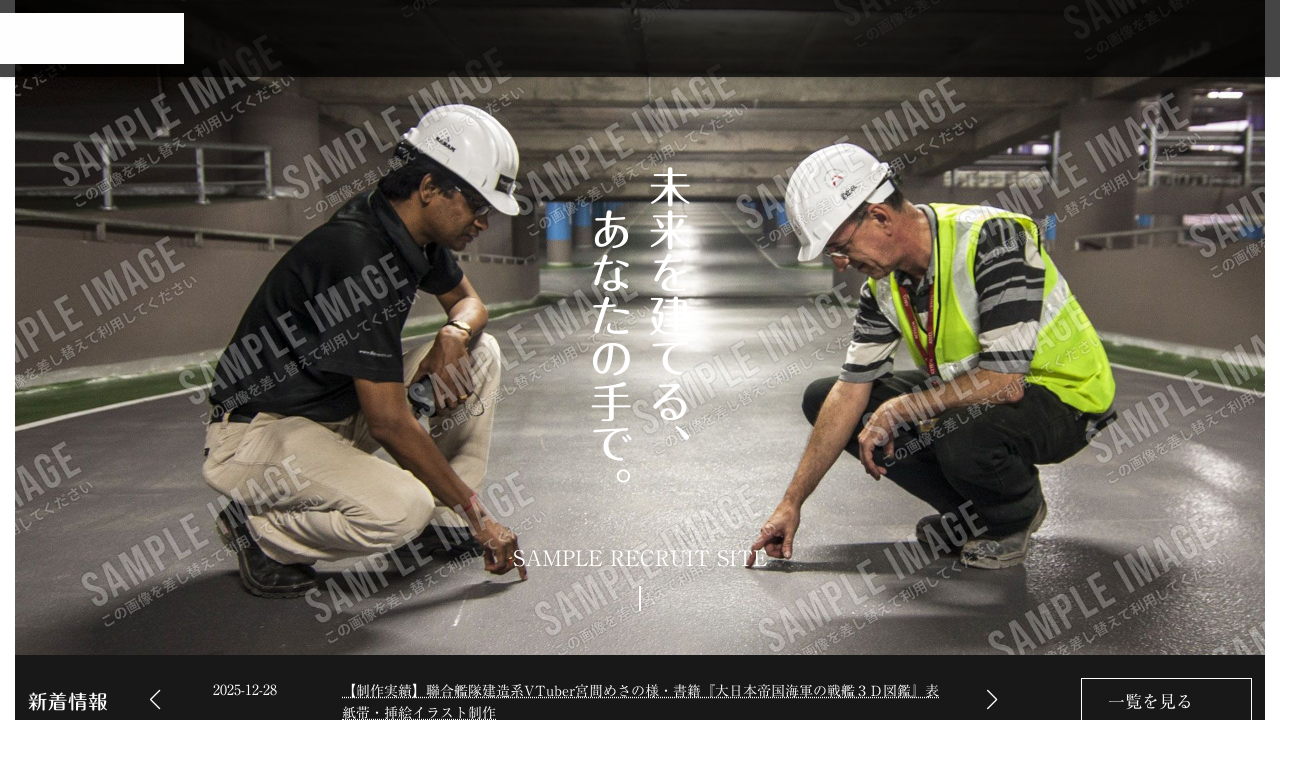

--- FILE ---
content_type: text/html; charset=UTF-8
request_url: https://www.ad-c.net/test05/
body_size: 38149
content:
<!DOCTYPE html>
<html lang="ja">
<head><style>img.lazy{min-height:1px}</style><link href="https://www.ad-c.net/wp-content/plugins/w3-total-cache/pub/js/lazyload.min.js" as="script">
<meta charset="utf-8">
<meta http-equiv="X-UA-Compatible" content="IE=edge">
<meta name="viewport" content="width=device-width, initial-scale=1">
<!-- Google tag (gtag.js) --><script async src="https://www.googletagmanager.com/gtag/js?id=G-PBQB1EG75T"></script><script>window.dataLayer = window.dataLayer || [];function gtag(){dataLayer.push(arguments);}gtag('js', new Date());gtag('config', 'G-PBQB1EG75T');gtag('config', 'UA-22351744-1 ');</script>
<title>テストサイト5 | 広告パンフレット,チラシ,ホームページ,漫画制作,アド・クリップ,福岡　All Rights Reserved.</title>
<meta name='robots' content='max-image-preview:large' />
<link rel='dns-prefetch' href='//webfonts.sakura.ne.jp' />
<link rel="alternate" type="application/rss+xml" title="広告パンフレット,チラシ,ホームページ,漫画制作,アド・クリップ,福岡　All Rights Reserved. &raquo; フィード" href="https://www.ad-c.net/feed/" />
<link rel="alternate" type="application/rss+xml" title="広告パンフレット,チラシ,ホームページ,漫画制作,アド・クリップ,福岡　All Rights Reserved. &raquo; コメントフィード" href="https://www.ad-c.net/comments/feed/" />
<link rel="alternate" title="oEmbed (JSON)" type="application/json+oembed" href="https://www.ad-c.net/wp-json/oembed/1.0/embed?url=https%3A%2F%2Fwww.ad-c.net%2Ftest05%2F" />
<link rel="alternate" title="oEmbed (XML)" type="text/xml+oembed" href="https://www.ad-c.net/wp-json/oembed/1.0/embed?url=https%3A%2F%2Fwww.ad-c.net%2Ftest05%2F&#038;format=xml" />

<!-- SEO SIMPLE PACK 3.6.2 -->
<meta name="keywords" content="AdClip,アド・クリップ">
<link rel="canonical" href="https://www.ad-c.net/test05/">
<meta property="og:locale" content="ja_JP">
<meta property="og:type" content="article">
<meta property="og:image" content="https://ad-c.net/wp-content/uploads/2019/01/ogp.png">
<meta property="og:title" content="テストサイト5 | 広告パンフレット,チラシ,ホームページ,漫画制作,アド・クリップ,福岡　All Rights Reserved.">
<meta property="og:url" content="https://www.ad-c.net/test05/">
<meta property="og:site_name" content="広告パンフレット,チラシ,ホームページ,漫画制作,アド・クリップ,福岡　All Rights Reserved.">
<meta property="article:publisher" content="https://www.facebook.com/adclipweb/">
<meta name="twitter:card" content="summary_large_image">
<meta name="twitter:site" content="ootsuyama_ad">
<!-- / SEO SIMPLE PACK -->

<meta name="description" content="未来を建てる、　　あなたの手で。SAMPLE RECRUIT SITE新着情報一覧を見る建築のプロフェッショナルとして、さらなる挑戦を私たちの建築会社は、常に高品質で創造的な建築物を提供するために、情熱と努力を惜しまないチームで構成されています。当社では、建築業界の経験を積んだプロフェッショナルから新卒の方まで、幅広い方々が活躍でき" /><style id='wp-img-auto-sizes-contain-inline-css' type='text/css'>
img:is([sizes=auto i],[sizes^="auto," i]){contain-intrinsic-size:3000px 1500px}
/*# sourceURL=wp-img-auto-sizes-contain-inline-css */
</style>
<link rel="stylesheet" href="https://www.ad-c.net/wp-content/cache/minify/08e81.css" media="all" />

<style id='vkExUnit_common_style-inline-css' type='text/css'>
:root {--ver_page_top_button_url:url(https://www.ad-c.net/wp-content/plugins/vk-all-in-one-expansion-unit/assets/images/to-top-btn-icon.svg);}@font-face {font-weight: normal;font-style: normal;font-family: "vk_sns";src: url("https://www.ad-c.net/wp-content/plugins/vk-all-in-one-expansion-unit/inc/sns/icons/fonts/vk_sns.eot?-bq20cj");src: url("https://www.ad-c.net/wp-content/plugins/vk-all-in-one-expansion-unit/inc/sns/icons/fonts/vk_sns.eot?#iefix-bq20cj") format("embedded-opentype"),url("https://www.ad-c.net/wp-content/plugins/vk-all-in-one-expansion-unit/inc/sns/icons/fonts/vk_sns.woff?-bq20cj") format("woff"),url("https://www.ad-c.net/wp-content/plugins/vk-all-in-one-expansion-unit/inc/sns/icons/fonts/vk_sns.ttf?-bq20cj") format("truetype"),url("https://www.ad-c.net/wp-content/plugins/vk-all-in-one-expansion-unit/inc/sns/icons/fonts/vk_sns.svg?-bq20cj#vk_sns") format("svg");}
.veu_promotion-alert__content--text {border: 1px solid rgba(0,0,0,0.125);padding: 0.5em 1em;border-radius: var(--vk-size-radius);margin-bottom: var(--vk-margin-block-bottom);font-size: 0.875rem;}/* Alert Content部分に段落タグを入れた場合に最後の段落の余白を0にする */.veu_promotion-alert__content--text p:last-of-type{margin-bottom:0;margin-top: 0;}
/*# sourceURL=vkExUnit_common_style-inline-css */
</style>
<link rel="stylesheet" href="https://www.ad-c.net/wp-content/cache/minify/2e8c8.css" media="all" />

<style id='vk-header-top-inline-css' type='text/css'>
/* Header Top */.header-top{background-color:#ffffff;border-bottom: 1px solid #f5f5f5;}
/*# sourceURL=vk-header-top-inline-css */
</style>
<style id='wp-block-library-inline-css' type='text/css'>
:root{--wp-block-synced-color:#7a00df;--wp-block-synced-color--rgb:122,0,223;--wp-bound-block-color:var(--wp-block-synced-color);--wp-editor-canvas-background:#ddd;--wp-admin-theme-color:#007cba;--wp-admin-theme-color--rgb:0,124,186;--wp-admin-theme-color-darker-10:#006ba1;--wp-admin-theme-color-darker-10--rgb:0,107,160.5;--wp-admin-theme-color-darker-20:#005a87;--wp-admin-theme-color-darker-20--rgb:0,90,135;--wp-admin-border-width-focus:2px}@media (min-resolution:192dpi){:root{--wp-admin-border-width-focus:1.5px}}.wp-element-button{cursor:pointer}:root .has-very-light-gray-background-color{background-color:#eee}:root .has-very-dark-gray-background-color{background-color:#313131}:root .has-very-light-gray-color{color:#eee}:root .has-very-dark-gray-color{color:#313131}:root .has-vivid-green-cyan-to-vivid-cyan-blue-gradient-background{background:linear-gradient(135deg,#00d084,#0693e3)}:root .has-purple-crush-gradient-background{background:linear-gradient(135deg,#34e2e4,#4721fb 50%,#ab1dfe)}:root .has-hazy-dawn-gradient-background{background:linear-gradient(135deg,#faaca8,#dad0ec)}:root .has-subdued-olive-gradient-background{background:linear-gradient(135deg,#fafae1,#67a671)}:root .has-atomic-cream-gradient-background{background:linear-gradient(135deg,#fdd79a,#004a59)}:root .has-nightshade-gradient-background{background:linear-gradient(135deg,#330968,#31cdcf)}:root .has-midnight-gradient-background{background:linear-gradient(135deg,#020381,#2874fc)}:root{--wp--preset--font-size--normal:16px;--wp--preset--font-size--huge:42px}.has-regular-font-size{font-size:1em}.has-larger-font-size{font-size:2.625em}.has-normal-font-size{font-size:var(--wp--preset--font-size--normal)}.has-huge-font-size{font-size:var(--wp--preset--font-size--huge)}.has-text-align-center{text-align:center}.has-text-align-left{text-align:left}.has-text-align-right{text-align:right}.has-fit-text{white-space:nowrap!important}#end-resizable-editor-section{display:none}.aligncenter{clear:both}.items-justified-left{justify-content:flex-start}.items-justified-center{justify-content:center}.items-justified-right{justify-content:flex-end}.items-justified-space-between{justify-content:space-between}.screen-reader-text{border:0;clip-path:inset(50%);height:1px;margin:-1px;overflow:hidden;padding:0;position:absolute;width:1px;word-wrap:normal!important}.screen-reader-text:focus{background-color:#ddd;clip-path:none;color:#444;display:block;font-size:1em;height:auto;left:5px;line-height:normal;padding:15px 23px 14px;text-decoration:none;top:5px;width:auto;z-index:100000}html :where(.has-border-color){border-style:solid}html :where([style*=border-top-color]){border-top-style:solid}html :where([style*=border-right-color]){border-right-style:solid}html :where([style*=border-bottom-color]){border-bottom-style:solid}html :where([style*=border-left-color]){border-left-style:solid}html :where([style*=border-width]){border-style:solid}html :where([style*=border-top-width]){border-top-style:solid}html :where([style*=border-right-width]){border-right-style:solid}html :where([style*=border-bottom-width]){border-bottom-style:solid}html :where([style*=border-left-width]){border-left-style:solid}html :where(img[class*=wp-image-]){height:auto;max-width:100%}:where(figure){margin:0 0 1em}html :where(.is-position-sticky){--wp-admin--admin-bar--position-offset:var(--wp-admin--admin-bar--height,0px)}@media screen and (max-width:600px){html :where(.is-position-sticky){--wp-admin--admin-bar--position-offset:0px}}
.vk-cols--reverse{flex-direction:row-reverse}.vk-cols--hasbtn{margin-bottom:0}.vk-cols--hasbtn>.row>.vk_gridColumn_item,.vk-cols--hasbtn>.wp-block-column{position:relative;padding-bottom:3em}.vk-cols--hasbtn>.row>.vk_gridColumn_item>.wp-block-buttons,.vk-cols--hasbtn>.row>.vk_gridColumn_item>.vk_button,.vk-cols--hasbtn>.wp-block-column>.wp-block-buttons,.vk-cols--hasbtn>.wp-block-column>.vk_button{position:absolute;bottom:0;width:100%}.vk-cols--fit.wp-block-columns{gap:0}.vk-cols--fit.wp-block-columns,.vk-cols--fit.wp-block-columns:not(.is-not-stacked-on-mobile){margin-top:0;margin-bottom:0;justify-content:space-between}.vk-cols--fit.wp-block-columns>.wp-block-column *:last-child,.vk-cols--fit.wp-block-columns:not(.is-not-stacked-on-mobile)>.wp-block-column *:last-child{margin-bottom:0}.vk-cols--fit.wp-block-columns>.wp-block-column>.wp-block-cover,.vk-cols--fit.wp-block-columns:not(.is-not-stacked-on-mobile)>.wp-block-column>.wp-block-cover{margin-top:0}.vk-cols--fit.wp-block-columns.has-background,.vk-cols--fit.wp-block-columns:not(.is-not-stacked-on-mobile).has-background{padding:0}@media(max-width: 599px){.vk-cols--fit.wp-block-columns:not(.has-background)>.wp-block-column:not(.has-background),.vk-cols--fit.wp-block-columns:not(.is-not-stacked-on-mobile):not(.has-background)>.wp-block-column:not(.has-background){padding-left:0 !important;padding-right:0 !important}}@media(min-width: 782px){.vk-cols--fit.wp-block-columns .block-editor-block-list__block.wp-block-column:not(:first-child),.vk-cols--fit.wp-block-columns>.wp-block-column:not(:first-child),.vk-cols--fit.wp-block-columns:not(.is-not-stacked-on-mobile) .block-editor-block-list__block.wp-block-column:not(:first-child),.vk-cols--fit.wp-block-columns:not(.is-not-stacked-on-mobile)>.wp-block-column:not(:first-child){margin-left:0}}@media(min-width: 600px)and (max-width: 781px){.vk-cols--fit.wp-block-columns .wp-block-column:nth-child(2n),.vk-cols--fit.wp-block-columns:not(.is-not-stacked-on-mobile) .wp-block-column:nth-child(2n){margin-left:0}.vk-cols--fit.wp-block-columns .wp-block-column:not(:only-child),.vk-cols--fit.wp-block-columns:not(.is-not-stacked-on-mobile) .wp-block-column:not(:only-child){flex-basis:50% !important}}.vk-cols--fit--gap1.wp-block-columns{gap:1px}@media(min-width: 600px)and (max-width: 781px){.vk-cols--fit--gap1.wp-block-columns .wp-block-column:not(:only-child){flex-basis:calc(50% - 1px) !important}}.vk-cols--fit.vk-cols--grid>.block-editor-block-list__block,.vk-cols--fit.vk-cols--grid>.wp-block-column,.vk-cols--fit.vk-cols--grid:not(.is-not-stacked-on-mobile)>.block-editor-block-list__block,.vk-cols--fit.vk-cols--grid:not(.is-not-stacked-on-mobile)>.wp-block-column{flex-basis:50%;box-sizing:border-box}@media(max-width: 599px){.vk-cols--fit.vk-cols--grid.vk-cols--grid--alignfull>.wp-block-column:nth-child(2)>.wp-block-cover,.vk-cols--fit.vk-cols--grid.vk-cols--grid--alignfull>.wp-block-column:nth-child(2)>.vk_outer,.vk-cols--fit.vk-cols--grid:not(.is-not-stacked-on-mobile).vk-cols--grid--alignfull>.wp-block-column:nth-child(2)>.wp-block-cover,.vk-cols--fit.vk-cols--grid:not(.is-not-stacked-on-mobile).vk-cols--grid--alignfull>.wp-block-column:nth-child(2)>.vk_outer{width:100vw;margin-right:calc((100% - 100vw)/2);margin-left:calc((100% - 100vw)/2)}}@media(min-width: 600px){.vk-cols--fit.vk-cols--grid.vk-cols--grid--alignfull>.wp-block-column:nth-child(2)>.wp-block-cover,.vk-cols--fit.vk-cols--grid.vk-cols--grid--alignfull>.wp-block-column:nth-child(2)>.vk_outer,.vk-cols--fit.vk-cols--grid:not(.is-not-stacked-on-mobile).vk-cols--grid--alignfull>.wp-block-column:nth-child(2)>.wp-block-cover,.vk-cols--fit.vk-cols--grid:not(.is-not-stacked-on-mobile).vk-cols--grid--alignfull>.wp-block-column:nth-child(2)>.vk_outer{margin-right:calc(100% - 50vw);width:50vw}}@media(min-width: 600px){.vk-cols--fit.vk-cols--grid.vk-cols--grid--alignfull.vk-cols--reverse>.wp-block-column,.vk-cols--fit.vk-cols--grid:not(.is-not-stacked-on-mobile).vk-cols--grid--alignfull.vk-cols--reverse>.wp-block-column{margin-left:0;margin-right:0}.vk-cols--fit.vk-cols--grid.vk-cols--grid--alignfull.vk-cols--reverse>.wp-block-column:nth-child(2)>.wp-block-cover,.vk-cols--fit.vk-cols--grid.vk-cols--grid--alignfull.vk-cols--reverse>.wp-block-column:nth-child(2)>.vk_outer,.vk-cols--fit.vk-cols--grid:not(.is-not-stacked-on-mobile).vk-cols--grid--alignfull.vk-cols--reverse>.wp-block-column:nth-child(2)>.wp-block-cover,.vk-cols--fit.vk-cols--grid:not(.is-not-stacked-on-mobile).vk-cols--grid--alignfull.vk-cols--reverse>.wp-block-column:nth-child(2)>.vk_outer{margin-left:calc(100% - 50vw)}}.vk-cols--menu h2,.vk-cols--menu h3,.vk-cols--menu h4,.vk-cols--menu h5{margin-bottom:.2em;text-shadow:#000 0 0 10px}.vk-cols--menu h2:first-child,.vk-cols--menu h3:first-child,.vk-cols--menu h4:first-child,.vk-cols--menu h5:first-child{margin-top:0}.vk-cols--menu p{margin-bottom:1rem;text-shadow:#000 0 0 10px}.vk-cols--menu .wp-block-cover__inner-container:last-child{margin-bottom:0}.vk-cols--fitbnrs .wp-block-column .wp-block-cover:hover img{filter:unset}.vk-cols--fitbnrs .wp-block-column .wp-block-cover:hover{background-color:unset}.vk-cols--fitbnrs .wp-block-column .wp-block-cover:hover .wp-block-cover__image-background{filter:unset !important}.vk-cols--fitbnrs .wp-block-cover .wp-block-cover__inner-container{position:absolute;height:100%;width:100%}.vk-cols--fitbnrs .vk_button{height:100%;margin:0}.vk-cols--fitbnrs .vk_button .vk_button_btn,.vk-cols--fitbnrs .vk_button .btn{height:100%;width:100%;border:none;box-shadow:none;background-color:unset !important;transition:unset}.vk-cols--fitbnrs .vk_button .vk_button_btn:hover,.vk-cols--fitbnrs .vk_button .btn:hover{transition:unset}.vk-cols--fitbnrs .vk_button .vk_button_btn:after,.vk-cols--fitbnrs .vk_button .btn:after{border:none}.vk-cols--fitbnrs .vk_button .vk_button_link_txt{width:100%;position:absolute;top:50%;left:50%;transform:translateY(-50%) translateX(-50%);font-size:2rem;text-shadow:#000 0 0 10px}.vk-cols--fitbnrs .vk_button .vk_button_link_subCaption{width:100%;position:absolute;top:calc(50% + 2.2em);left:50%;transform:translateY(-50%) translateX(-50%);text-shadow:#000 0 0 10px}@media(min-width: 992px){.vk-cols--media.wp-block-columns{gap:3rem}}.vk-fit-map figure{margin-bottom:0}.vk-fit-map iframe{position:relative;margin-bottom:0;display:block;max-height:400px;width:100vw}.vk-fit-map:is(.alignfull,.alignwide) div{max-width:100%}.vk-table--th--width25 :where(tr>*:first-child){width:25%}.vk-table--th--width30 :where(tr>*:first-child){width:30%}.vk-table--th--width35 :where(tr>*:first-child){width:35%}.vk-table--th--width40 :where(tr>*:first-child){width:40%}.vk-table--th--bg-bright :where(tr>*:first-child){background-color:var(--wp--preset--color--bg-secondary, rgba(0, 0, 0, 0.05))}@media(max-width: 599px){.vk-table--mobile-block :is(th,td){width:100%;display:block}.vk-table--mobile-block.wp-block-table table :is(th,td){border-top:none}}.vk-table--width--th25 :where(tr>*:first-child){width:25%}.vk-table--width--th30 :where(tr>*:first-child){width:30%}.vk-table--width--th35 :where(tr>*:first-child){width:35%}.vk-table--width--th40 :where(tr>*:first-child){width:40%}.no-margin{margin:0}@media(max-width: 599px){.wp-block-image.vk-aligncenter--mobile>.alignright{float:none;margin-left:auto;margin-right:auto}.vk-no-padding-horizontal--mobile{padding-left:0 !important;padding-right:0 !important}}
/* VK Color Palettes */:root{ --wp--preset--color--vk-color-primary:#aa0027}/* --vk-color-primary is deprecated. */:root{ --vk-color-primary: var(--wp--preset--color--vk-color-primary);}:root{ --wp--preset--color--vk-color-primary-dark:#88001f}/* --vk-color-primary-dark is deprecated. */:root{ --vk-color-primary-dark: var(--wp--preset--color--vk-color-primary-dark);}:root{ --wp--preset--color--vk-color-primary-vivid:#bb002b}/* --vk-color-primary-vivid is deprecated. */:root{ --vk-color-primary-vivid: var(--wp--preset--color--vk-color-primary-vivid);}:root{ --wp--preset--color--vk-color-custom-1:#595959}/* --vk-color-custom-1 is deprecated. */:root{ --vk-color-custom-1: var(--wp--preset--color--vk-color-custom-1);}:root{ --wp--preset--color--vk-color-custom-2:#e2e2e2}/* --vk-color-custom-2 is deprecated. */:root{ --vk-color-custom-2: var(--wp--preset--color--vk-color-custom-2);}:root{ --wp--preset--color--vk-color-custom-3:#eeee22}/* --vk-color-custom-3 is deprecated. */:root{ --vk-color-custom-3: var(--wp--preset--color--vk-color-custom-3);}:root{ --wp--preset--color--vk-color-custom-4:#dd9933}/* --vk-color-custom-4 is deprecated. */:root{ --vk-color-custom-4: var(--wp--preset--color--vk-color-custom-4);}:root{ --wp--preset--color--vk-color-custom-5:#1e73be}/* --vk-color-custom-5 is deprecated. */:root{ --vk-color-custom-5: var(--wp--preset--color--vk-color-custom-5);}

/*# sourceURL=wp-block-library-inline-css */
</style><link rel='preload' id='wp-block-cover-css-preload' href='https://www.ad-c.net/wp-includes/blocks/cover/style.min.css?ver=6.9' as='style' onload="this.onload=null;this.rel='stylesheet'"/>
<link rel='stylesheet' id='wp-block-cover-css' href='https://www.ad-c.net/wp-includes/blocks/cover/style.min.css?ver=6.9' media='print' onload="this.media='all'; this.onload=null;">
<style id='wp-block-heading-inline-css' type='text/css'>
h1:where(.wp-block-heading).has-background,h2:where(.wp-block-heading).has-background,h3:where(.wp-block-heading).has-background,h4:where(.wp-block-heading).has-background,h5:where(.wp-block-heading).has-background,h6:where(.wp-block-heading).has-background{padding:1.25em 2.375em}h1.has-text-align-left[style*=writing-mode]:where([style*=vertical-lr]),h1.has-text-align-right[style*=writing-mode]:where([style*=vertical-rl]),h2.has-text-align-left[style*=writing-mode]:where([style*=vertical-lr]),h2.has-text-align-right[style*=writing-mode]:where([style*=vertical-rl]),h3.has-text-align-left[style*=writing-mode]:where([style*=vertical-lr]),h3.has-text-align-right[style*=writing-mode]:where([style*=vertical-rl]),h4.has-text-align-left[style*=writing-mode]:where([style*=vertical-lr]),h4.has-text-align-right[style*=writing-mode]:where([style*=vertical-rl]),h5.has-text-align-left[style*=writing-mode]:where([style*=vertical-lr]),h5.has-text-align-right[style*=writing-mode]:where([style*=vertical-rl]),h6.has-text-align-left[style*=writing-mode]:where([style*=vertical-lr]),h6.has-text-align-right[style*=writing-mode]:where([style*=vertical-rl]){rotate:180deg}
/*# sourceURL=https://www.ad-c.net/wp-includes/blocks/heading/style.min.css */
</style>
<style id='wp-block-image-inline-css' type='text/css'>
.wp-block-image>a,.wp-block-image>figure>a{display:inline-block}.wp-block-image img{box-sizing:border-box;height:auto;max-width:100%;vertical-align:bottom}@media not (prefers-reduced-motion){.wp-block-image img.hide{visibility:hidden}.wp-block-image img.show{animation:show-content-image .4s}}.wp-block-image[style*=border-radius] img,.wp-block-image[style*=border-radius]>a{border-radius:inherit}.wp-block-image.has-custom-border img{box-sizing:border-box}.wp-block-image.aligncenter{text-align:center}.wp-block-image.alignfull>a,.wp-block-image.alignwide>a{width:100%}.wp-block-image.alignfull img,.wp-block-image.alignwide img{height:auto;width:100%}.wp-block-image .aligncenter,.wp-block-image .alignleft,.wp-block-image .alignright,.wp-block-image.aligncenter,.wp-block-image.alignleft,.wp-block-image.alignright{display:table}.wp-block-image .aligncenter>figcaption,.wp-block-image .alignleft>figcaption,.wp-block-image .alignright>figcaption,.wp-block-image.aligncenter>figcaption,.wp-block-image.alignleft>figcaption,.wp-block-image.alignright>figcaption{caption-side:bottom;display:table-caption}.wp-block-image .alignleft{float:left;margin:.5em 1em .5em 0}.wp-block-image .alignright{float:right;margin:.5em 0 .5em 1em}.wp-block-image .aligncenter{margin-left:auto;margin-right:auto}.wp-block-image :where(figcaption){margin-bottom:1em;margin-top:.5em}.wp-block-image.is-style-circle-mask img{border-radius:9999px}@supports ((-webkit-mask-image:none) or (mask-image:none)) or (-webkit-mask-image:none){.wp-block-image.is-style-circle-mask img{border-radius:0;-webkit-mask-image:url('data:image/svg+xml;utf8,<svg viewBox="0 0 100 100" xmlns="http://www.w3.org/2000/svg"><circle cx="50" cy="50" r="50"/></svg>');mask-image:url('data:image/svg+xml;utf8,<svg viewBox="0 0 100 100" xmlns="http://www.w3.org/2000/svg"><circle cx="50" cy="50" r="50"/></svg>');mask-mode:alpha;-webkit-mask-position:center;mask-position:center;-webkit-mask-repeat:no-repeat;mask-repeat:no-repeat;-webkit-mask-size:contain;mask-size:contain}}:root :where(.wp-block-image.is-style-rounded img,.wp-block-image .is-style-rounded img){border-radius:9999px}.wp-block-image figure{margin:0}.wp-lightbox-container{display:flex;flex-direction:column;position:relative}.wp-lightbox-container img{cursor:zoom-in}.wp-lightbox-container img:hover+button{opacity:1}.wp-lightbox-container button{align-items:center;backdrop-filter:blur(16px) saturate(180%);background-color:#5a5a5a40;border:none;border-radius:4px;cursor:zoom-in;display:flex;height:20px;justify-content:center;opacity:0;padding:0;position:absolute;right:16px;text-align:center;top:16px;width:20px;z-index:100}@media not (prefers-reduced-motion){.wp-lightbox-container button{transition:opacity .2s ease}}.wp-lightbox-container button:focus-visible{outline:3px auto #5a5a5a40;outline:3px auto -webkit-focus-ring-color;outline-offset:3px}.wp-lightbox-container button:hover{cursor:pointer;opacity:1}.wp-lightbox-container button:focus{opacity:1}.wp-lightbox-container button:focus,.wp-lightbox-container button:hover,.wp-lightbox-container button:not(:hover):not(:active):not(.has-background){background-color:#5a5a5a40;border:none}.wp-lightbox-overlay{box-sizing:border-box;cursor:zoom-out;height:100vh;left:0;overflow:hidden;position:fixed;top:0;visibility:hidden;width:100%;z-index:100000}.wp-lightbox-overlay .close-button{align-items:center;cursor:pointer;display:flex;justify-content:center;min-height:40px;min-width:40px;padding:0;position:absolute;right:calc(env(safe-area-inset-right) + 16px);top:calc(env(safe-area-inset-top) + 16px);z-index:5000000}.wp-lightbox-overlay .close-button:focus,.wp-lightbox-overlay .close-button:hover,.wp-lightbox-overlay .close-button:not(:hover):not(:active):not(.has-background){background:none;border:none}.wp-lightbox-overlay .lightbox-image-container{height:var(--wp--lightbox-container-height);left:50%;overflow:hidden;position:absolute;top:50%;transform:translate(-50%,-50%);transform-origin:top left;width:var(--wp--lightbox-container-width);z-index:9999999999}.wp-lightbox-overlay .wp-block-image{align-items:center;box-sizing:border-box;display:flex;height:100%;justify-content:center;margin:0;position:relative;transform-origin:0 0;width:100%;z-index:3000000}.wp-lightbox-overlay .wp-block-image img{height:var(--wp--lightbox-image-height);min-height:var(--wp--lightbox-image-height);min-width:var(--wp--lightbox-image-width);width:var(--wp--lightbox-image-width)}.wp-lightbox-overlay .wp-block-image figcaption{display:none}.wp-lightbox-overlay button{background:none;border:none}.wp-lightbox-overlay .scrim{background-color:#fff;height:100%;opacity:.9;position:absolute;width:100%;z-index:2000000}.wp-lightbox-overlay.active{visibility:visible}@media not (prefers-reduced-motion){.wp-lightbox-overlay.active{animation:turn-on-visibility .25s both}.wp-lightbox-overlay.active img{animation:turn-on-visibility .35s both}.wp-lightbox-overlay.show-closing-animation:not(.active){animation:turn-off-visibility .35s both}.wp-lightbox-overlay.show-closing-animation:not(.active) img{animation:turn-off-visibility .25s both}.wp-lightbox-overlay.zoom.active{animation:none;opacity:1;visibility:visible}.wp-lightbox-overlay.zoom.active .lightbox-image-container{animation:lightbox-zoom-in .4s}.wp-lightbox-overlay.zoom.active .lightbox-image-container img{animation:none}.wp-lightbox-overlay.zoom.active .scrim{animation:turn-on-visibility .4s forwards}.wp-lightbox-overlay.zoom.show-closing-animation:not(.active){animation:none}.wp-lightbox-overlay.zoom.show-closing-animation:not(.active) .lightbox-image-container{animation:lightbox-zoom-out .4s}.wp-lightbox-overlay.zoom.show-closing-animation:not(.active) .lightbox-image-container img{animation:none}.wp-lightbox-overlay.zoom.show-closing-animation:not(.active) .scrim{animation:turn-off-visibility .4s forwards}}@keyframes show-content-image{0%{visibility:hidden}99%{visibility:hidden}to{visibility:visible}}@keyframes turn-on-visibility{0%{opacity:0}to{opacity:1}}@keyframes turn-off-visibility{0%{opacity:1;visibility:visible}99%{opacity:0;visibility:visible}to{opacity:0;visibility:hidden}}@keyframes lightbox-zoom-in{0%{transform:translate(calc((-100vw + var(--wp--lightbox-scrollbar-width))/2 + var(--wp--lightbox-initial-left-position)),calc(-50vh + var(--wp--lightbox-initial-top-position))) scale(var(--wp--lightbox-scale))}to{transform:translate(-50%,-50%) scale(1)}}@keyframes lightbox-zoom-out{0%{transform:translate(-50%,-50%) scale(1);visibility:visible}99%{visibility:visible}to{transform:translate(calc((-100vw + var(--wp--lightbox-scrollbar-width))/2 + var(--wp--lightbox-initial-left-position)),calc(-50vh + var(--wp--lightbox-initial-top-position))) scale(var(--wp--lightbox-scale));visibility:hidden}}
/*# sourceURL=https://www.ad-c.net/wp-includes/blocks/image/style.min.css */
</style>
<style id='wp-block-list-inline-css' type='text/css'>
ol,ul{box-sizing:border-box}:root :where(.wp-block-list.has-background){padding:1.25em 2.375em}
/*# sourceURL=https://www.ad-c.net/wp-includes/blocks/list/style.min.css */
</style>
<style id='wp-block-navigation-inline-css' type='text/css'>
.wp-block-navigation{position:relative}.wp-block-navigation ul{margin-bottom:0;margin-left:0;margin-top:0;padding-left:0}.wp-block-navigation ul,.wp-block-navigation ul li{list-style:none;padding:0}.wp-block-navigation .wp-block-navigation-item{align-items:center;background-color:inherit;display:flex;position:relative}.wp-block-navigation .wp-block-navigation-item .wp-block-navigation__submenu-container:empty{display:none}.wp-block-navigation .wp-block-navigation-item__content{display:block;z-index:1}.wp-block-navigation .wp-block-navigation-item__content.wp-block-navigation-item__content{color:inherit}.wp-block-navigation.has-text-decoration-underline .wp-block-navigation-item__content,.wp-block-navigation.has-text-decoration-underline .wp-block-navigation-item__content:active,.wp-block-navigation.has-text-decoration-underline .wp-block-navigation-item__content:focus{text-decoration:underline}.wp-block-navigation.has-text-decoration-line-through .wp-block-navigation-item__content,.wp-block-navigation.has-text-decoration-line-through .wp-block-navigation-item__content:active,.wp-block-navigation.has-text-decoration-line-through .wp-block-navigation-item__content:focus{text-decoration:line-through}.wp-block-navigation :where(a),.wp-block-navigation :where(a:active),.wp-block-navigation :where(a:focus){text-decoration:none}.wp-block-navigation .wp-block-navigation__submenu-icon{align-self:center;background-color:inherit;border:none;color:currentColor;display:inline-block;font-size:inherit;height:.6em;line-height:0;margin-left:.25em;padding:0;width:.6em}.wp-block-navigation .wp-block-navigation__submenu-icon svg{display:inline-block;stroke:currentColor;height:inherit;margin-top:.075em;width:inherit}.wp-block-navigation{--navigation-layout-justification-setting:flex-start;--navigation-layout-direction:row;--navigation-layout-wrap:wrap;--navigation-layout-justify:flex-start;--navigation-layout-align:center}.wp-block-navigation.is-vertical{--navigation-layout-direction:column;--navigation-layout-justify:initial;--navigation-layout-align:flex-start}.wp-block-navigation.no-wrap{--navigation-layout-wrap:nowrap}.wp-block-navigation.items-justified-center{--navigation-layout-justification-setting:center;--navigation-layout-justify:center}.wp-block-navigation.items-justified-center.is-vertical{--navigation-layout-align:center}.wp-block-navigation.items-justified-right{--navigation-layout-justification-setting:flex-end;--navigation-layout-justify:flex-end}.wp-block-navigation.items-justified-right.is-vertical{--navigation-layout-align:flex-end}.wp-block-navigation.items-justified-space-between{--navigation-layout-justification-setting:space-between;--navigation-layout-justify:space-between}.wp-block-navigation .has-child .wp-block-navigation__submenu-container{align-items:normal;background-color:inherit;color:inherit;display:flex;flex-direction:column;opacity:0;position:absolute;z-index:2}@media not (prefers-reduced-motion){.wp-block-navigation .has-child .wp-block-navigation__submenu-container{transition:opacity .1s linear}}.wp-block-navigation .has-child .wp-block-navigation__submenu-container{height:0;overflow:hidden;visibility:hidden;width:0}.wp-block-navigation .has-child .wp-block-navigation__submenu-container>.wp-block-navigation-item>.wp-block-navigation-item__content{display:flex;flex-grow:1;padding:.5em 1em}.wp-block-navigation .has-child .wp-block-navigation__submenu-container>.wp-block-navigation-item>.wp-block-navigation-item__content .wp-block-navigation__submenu-icon{margin-left:auto;margin-right:0}.wp-block-navigation .has-child .wp-block-navigation__submenu-container .wp-block-navigation-item__content{margin:0}.wp-block-navigation .has-child .wp-block-navigation__submenu-container{left:-1px;top:100%}@media (min-width:782px){.wp-block-navigation .has-child .wp-block-navigation__submenu-container .wp-block-navigation__submenu-container{left:100%;top:-1px}.wp-block-navigation .has-child .wp-block-navigation__submenu-container .wp-block-navigation__submenu-container:before{background:#0000;content:"";display:block;height:100%;position:absolute;right:100%;width:.5em}.wp-block-navigation .has-child .wp-block-navigation__submenu-container .wp-block-navigation__submenu-icon{margin-right:.25em}.wp-block-navigation .has-child .wp-block-navigation__submenu-container .wp-block-navigation__submenu-icon svg{transform:rotate(-90deg)}}.wp-block-navigation .has-child .wp-block-navigation-submenu__toggle[aria-expanded=true]~.wp-block-navigation__submenu-container,.wp-block-navigation .has-child:not(.open-on-click):hover>.wp-block-navigation__submenu-container,.wp-block-navigation .has-child:not(.open-on-click):not(.open-on-hover-click):focus-within>.wp-block-navigation__submenu-container{height:auto;min-width:200px;opacity:1;overflow:visible;visibility:visible;width:auto}.wp-block-navigation.has-background .has-child .wp-block-navigation__submenu-container{left:0;top:100%}@media (min-width:782px){.wp-block-navigation.has-background .has-child .wp-block-navigation__submenu-container .wp-block-navigation__submenu-container{left:100%;top:0}}.wp-block-navigation-submenu{display:flex;position:relative}.wp-block-navigation-submenu .wp-block-navigation__submenu-icon svg{stroke:currentColor}button.wp-block-navigation-item__content{background-color:initial;border:none;color:currentColor;font-family:inherit;font-size:inherit;font-style:inherit;font-weight:inherit;letter-spacing:inherit;line-height:inherit;text-align:left;text-transform:inherit}.wp-block-navigation-submenu__toggle{cursor:pointer}.wp-block-navigation-submenu__toggle[aria-expanded=true]+.wp-block-navigation__submenu-icon>svg,.wp-block-navigation-submenu__toggle[aria-expanded=true]>svg{transform:rotate(180deg)}.wp-block-navigation-item.open-on-click .wp-block-navigation-submenu__toggle{padding-left:0;padding-right:.85em}.wp-block-navigation-item.open-on-click .wp-block-navigation-submenu__toggle+.wp-block-navigation__submenu-icon{margin-left:-.6em;pointer-events:none}.wp-block-navigation-item.open-on-click button.wp-block-navigation-item__content:not(.wp-block-navigation-submenu__toggle){padding:0}.wp-block-navigation .wp-block-page-list,.wp-block-navigation__container,.wp-block-navigation__responsive-close,.wp-block-navigation__responsive-container,.wp-block-navigation__responsive-container-content,.wp-block-navigation__responsive-dialog{gap:inherit}:where(.wp-block-navigation.has-background .wp-block-navigation-item a:not(.wp-element-button)),:where(.wp-block-navigation.has-background .wp-block-navigation-submenu a:not(.wp-element-button)){padding:.5em 1em}:where(.wp-block-navigation .wp-block-navigation__submenu-container .wp-block-navigation-item a:not(.wp-element-button)),:where(.wp-block-navigation .wp-block-navigation__submenu-container .wp-block-navigation-submenu a:not(.wp-element-button)),:where(.wp-block-navigation .wp-block-navigation__submenu-container .wp-block-navigation-submenu button.wp-block-navigation-item__content),:where(.wp-block-navigation .wp-block-navigation__submenu-container .wp-block-pages-list__item button.wp-block-navigation-item__content){padding:.5em 1em}.wp-block-navigation.items-justified-right .wp-block-navigation__container .has-child .wp-block-navigation__submenu-container,.wp-block-navigation.items-justified-right .wp-block-page-list>.has-child .wp-block-navigation__submenu-container,.wp-block-navigation.items-justified-space-between .wp-block-page-list>.has-child:last-child .wp-block-navigation__submenu-container,.wp-block-navigation.items-justified-space-between>.wp-block-navigation__container>.has-child:last-child .wp-block-navigation__submenu-container{left:auto;right:0}.wp-block-navigation.items-justified-right .wp-block-navigation__container .has-child .wp-block-navigation__submenu-container .wp-block-navigation__submenu-container,.wp-block-navigation.items-justified-right .wp-block-page-list>.has-child .wp-block-navigation__submenu-container .wp-block-navigation__submenu-container,.wp-block-navigation.items-justified-space-between .wp-block-page-list>.has-child:last-child .wp-block-navigation__submenu-container .wp-block-navigation__submenu-container,.wp-block-navigation.items-justified-space-between>.wp-block-navigation__container>.has-child:last-child .wp-block-navigation__submenu-container .wp-block-navigation__submenu-container{left:-1px;right:-1px}@media (min-width:782px){.wp-block-navigation.items-justified-right .wp-block-navigation__container .has-child .wp-block-navigation__submenu-container .wp-block-navigation__submenu-container,.wp-block-navigation.items-justified-right .wp-block-page-list>.has-child .wp-block-navigation__submenu-container .wp-block-navigation__submenu-container,.wp-block-navigation.items-justified-space-between .wp-block-page-list>.has-child:last-child .wp-block-navigation__submenu-container .wp-block-navigation__submenu-container,.wp-block-navigation.items-justified-space-between>.wp-block-navigation__container>.has-child:last-child .wp-block-navigation__submenu-container .wp-block-navigation__submenu-container{left:auto;right:100%}}.wp-block-navigation:not(.has-background) .wp-block-navigation__submenu-container{background-color:#fff;border:1px solid #00000026}.wp-block-navigation.has-background .wp-block-navigation__submenu-container{background-color:inherit}.wp-block-navigation:not(.has-text-color) .wp-block-navigation__submenu-container{color:#000}.wp-block-navigation__container{align-items:var(--navigation-layout-align,initial);display:flex;flex-direction:var(--navigation-layout-direction,initial);flex-wrap:var(--navigation-layout-wrap,wrap);justify-content:var(--navigation-layout-justify,initial);list-style:none;margin:0;padding-left:0}.wp-block-navigation__container .is-responsive{display:none}.wp-block-navigation__container:only-child,.wp-block-page-list:only-child{flex-grow:1}@keyframes overlay-menu__fade-in-animation{0%{opacity:0;transform:translateY(.5em)}to{opacity:1;transform:translateY(0)}}.wp-block-navigation__responsive-container{bottom:0;display:none;left:0;position:fixed;right:0;top:0}.wp-block-navigation__responsive-container :where(.wp-block-navigation-item a){color:inherit}.wp-block-navigation__responsive-container .wp-block-navigation__responsive-container-content{align-items:var(--navigation-layout-align,initial);display:flex;flex-direction:var(--navigation-layout-direction,initial);flex-wrap:var(--navigation-layout-wrap,wrap);justify-content:var(--navigation-layout-justify,initial)}.wp-block-navigation__responsive-container:not(.is-menu-open.is-menu-open){background-color:inherit!important;color:inherit!important}.wp-block-navigation__responsive-container.is-menu-open{background-color:inherit;display:flex;flex-direction:column}@media not (prefers-reduced-motion){.wp-block-navigation__responsive-container.is-menu-open{animation:overlay-menu__fade-in-animation .1s ease-out;animation-fill-mode:forwards}}.wp-block-navigation__responsive-container.is-menu-open{overflow:auto;padding:clamp(1rem,var(--wp--style--root--padding-top),20rem) clamp(1rem,var(--wp--style--root--padding-right),20rem) clamp(1rem,var(--wp--style--root--padding-bottom),20rem) clamp(1rem,var(--wp--style--root--padding-left),20rem);z-index:100000}.wp-block-navigation__responsive-container.is-menu-open .wp-block-navigation__responsive-container-content{align-items:var(--navigation-layout-justification-setting,inherit);display:flex;flex-direction:column;flex-wrap:nowrap;overflow:visible;padding-top:calc(2rem + 24px)}.wp-block-navigation__responsive-container.is-menu-open .wp-block-navigation__responsive-container-content,.wp-block-navigation__responsive-container.is-menu-open .wp-block-navigation__responsive-container-content .wp-block-navigation__container,.wp-block-navigation__responsive-container.is-menu-open .wp-block-navigation__responsive-container-content .wp-block-page-list{justify-content:flex-start}.wp-block-navigation__responsive-container.is-menu-open .wp-block-navigation__responsive-container-content .wp-block-navigation__submenu-icon{display:none}.wp-block-navigation__responsive-container.is-menu-open .wp-block-navigation__responsive-container-content .has-child .wp-block-navigation__submenu-container{border:none;height:auto;min-width:200px;opacity:1;overflow:initial;padding-left:2rem;padding-right:2rem;position:static;visibility:visible;width:auto}.wp-block-navigation__responsive-container.is-menu-open .wp-block-navigation__responsive-container-content .wp-block-navigation__container,.wp-block-navigation__responsive-container.is-menu-open .wp-block-navigation__responsive-container-content .wp-block-navigation__submenu-container{gap:inherit}.wp-block-navigation__responsive-container.is-menu-open .wp-block-navigation__responsive-container-content .wp-block-navigation__submenu-container{padding-top:var(--wp--style--block-gap,2em)}.wp-block-navigation__responsive-container.is-menu-open .wp-block-navigation__responsive-container-content .wp-block-navigation-item__content{padding:0}.wp-block-navigation__responsive-container.is-menu-open .wp-block-navigation__responsive-container-content .wp-block-navigation-item,.wp-block-navigation__responsive-container.is-menu-open .wp-block-navigation__responsive-container-content .wp-block-navigation__container,.wp-block-navigation__responsive-container.is-menu-open .wp-block-navigation__responsive-container-content .wp-block-page-list{align-items:var(--navigation-layout-justification-setting,initial);display:flex;flex-direction:column}.wp-block-navigation__responsive-container.is-menu-open .wp-block-navigation-item,.wp-block-navigation__responsive-container.is-menu-open .wp-block-navigation-item .wp-block-navigation__submenu-container,.wp-block-navigation__responsive-container.is-menu-open .wp-block-navigation__container,.wp-block-navigation__responsive-container.is-menu-open .wp-block-page-list{background:#0000!important;color:inherit!important}.wp-block-navigation__responsive-container.is-menu-open .wp-block-navigation__submenu-container.wp-block-navigation__submenu-container.wp-block-navigation__submenu-container.wp-block-navigation__submenu-container{left:auto;right:auto}@media (min-width:600px){.wp-block-navigation__responsive-container:not(.hidden-by-default):not(.is-menu-open){background-color:inherit;display:block;position:relative;width:100%;z-index:auto}.wp-block-navigation__responsive-container:not(.hidden-by-default):not(.is-menu-open) .wp-block-navigation__responsive-container-close{display:none}.wp-block-navigation__responsive-container.is-menu-open .wp-block-navigation__submenu-container.wp-block-navigation__submenu-container.wp-block-navigation__submenu-container.wp-block-navigation__submenu-container{left:0}}.wp-block-navigation:not(.has-background) .wp-block-navigation__responsive-container.is-menu-open{background-color:#fff}.wp-block-navigation:not(.has-text-color) .wp-block-navigation__responsive-container.is-menu-open{color:#000}.wp-block-navigation__toggle_button_label{font-size:1rem;font-weight:700}.wp-block-navigation__responsive-container-close,.wp-block-navigation__responsive-container-open{background:#0000;border:none;color:currentColor;cursor:pointer;margin:0;padding:0;text-transform:inherit;vertical-align:middle}.wp-block-navigation__responsive-container-close svg,.wp-block-navigation__responsive-container-open svg{fill:currentColor;display:block;height:24px;pointer-events:none;width:24px}.wp-block-navigation__responsive-container-open{display:flex}.wp-block-navigation__responsive-container-open.wp-block-navigation__responsive-container-open.wp-block-navigation__responsive-container-open{font-family:inherit;font-size:inherit;font-weight:inherit}@media (min-width:600px){.wp-block-navigation__responsive-container-open:not(.always-shown){display:none}}.wp-block-navigation__responsive-container-close{position:absolute;right:0;top:0;z-index:2}.wp-block-navigation__responsive-container-close.wp-block-navigation__responsive-container-close.wp-block-navigation__responsive-container-close{font-family:inherit;font-size:inherit;font-weight:inherit}.wp-block-navigation__responsive-close{width:100%}.has-modal-open .wp-block-navigation__responsive-close{margin-left:auto;margin-right:auto;max-width:var(--wp--style--global--wide-size,100%)}.wp-block-navigation__responsive-close:focus{outline:none}.is-menu-open .wp-block-navigation__responsive-close,.is-menu-open .wp-block-navigation__responsive-container-content,.is-menu-open .wp-block-navigation__responsive-dialog{box-sizing:border-box}.wp-block-navigation__responsive-dialog{position:relative}.has-modal-open .admin-bar .is-menu-open .wp-block-navigation__responsive-dialog{margin-top:46px}@media (min-width:782px){.has-modal-open .admin-bar .is-menu-open .wp-block-navigation__responsive-dialog{margin-top:32px}}html.has-modal-open{overflow:hidden}
/*# sourceURL=https://www.ad-c.net/wp-includes/blocks/navigation/style.min.css */
</style>
<style id='wp-block-site-logo-inline-css' type='text/css'>
.wp-block-site-logo{box-sizing:border-box;line-height:0}.wp-block-site-logo a{display:inline-block;line-height:0}.wp-block-site-logo.is-default-size img{height:auto;width:120px}.wp-block-site-logo img{height:auto;max-width:100%}.wp-block-site-logo a,.wp-block-site-logo img{border-radius:inherit}.wp-block-site-logo.aligncenter{margin-left:auto;margin-right:auto;text-align:center}:root :where(.wp-block-site-logo.is-style-rounded){border-radius:9999px}
/*# sourceURL=https://www.ad-c.net/wp-includes/blocks/site-logo/style.min.css */
</style>
<style id='wp-block-columns-inline-css' type='text/css'>
.wp-block-columns{box-sizing:border-box;display:flex;flex-wrap:wrap!important}@media (min-width:782px){.wp-block-columns{flex-wrap:nowrap!important}}.wp-block-columns{align-items:normal!important}.wp-block-columns.are-vertically-aligned-top{align-items:flex-start}.wp-block-columns.are-vertically-aligned-center{align-items:center}.wp-block-columns.are-vertically-aligned-bottom{align-items:flex-end}@media (max-width:781px){.wp-block-columns:not(.is-not-stacked-on-mobile)>.wp-block-column{flex-basis:100%!important}}@media (min-width:782px){.wp-block-columns:not(.is-not-stacked-on-mobile)>.wp-block-column{flex-basis:0;flex-grow:1}.wp-block-columns:not(.is-not-stacked-on-mobile)>.wp-block-column[style*=flex-basis]{flex-grow:0}}.wp-block-columns.is-not-stacked-on-mobile{flex-wrap:nowrap!important}.wp-block-columns.is-not-stacked-on-mobile>.wp-block-column{flex-basis:0;flex-grow:1}.wp-block-columns.is-not-stacked-on-mobile>.wp-block-column[style*=flex-basis]{flex-grow:0}:where(.wp-block-columns){margin-bottom:1.75em}:where(.wp-block-columns.has-background){padding:1.25em 2.375em}.wp-block-column{flex-grow:1;min-width:0;overflow-wrap:break-word;word-break:break-word}.wp-block-column.is-vertically-aligned-top{align-self:flex-start}.wp-block-column.is-vertically-aligned-center{align-self:center}.wp-block-column.is-vertically-aligned-bottom{align-self:flex-end}.wp-block-column.is-vertically-aligned-stretch{align-self:stretch}.wp-block-column.is-vertically-aligned-bottom,.wp-block-column.is-vertically-aligned-center,.wp-block-column.is-vertically-aligned-top{width:100%}
/*# sourceURL=https://www.ad-c.net/wp-includes/blocks/columns/style.min.css */
</style>
<style id='wp-block-group-inline-css' type='text/css'>
.wp-block-group{box-sizing:border-box}:where(.wp-block-group.wp-block-group-is-layout-constrained){position:relative}
/*# sourceURL=https://www.ad-c.net/wp-includes/blocks/group/style.min.css */
</style>
<style id='wp-block-paragraph-inline-css' type='text/css'>
.is-small-text{font-size:.875em}.is-regular-text{font-size:1em}.is-large-text{font-size:2.25em}.is-larger-text{font-size:3em}.has-drop-cap:not(:focus):first-letter{float:left;font-size:8.4em;font-style:normal;font-weight:100;line-height:.68;margin:.05em .1em 0 0;text-transform:uppercase}body.rtl .has-drop-cap:not(:focus):first-letter{float:none;margin-left:.1em}p.has-drop-cap.has-background{overflow:hidden}:root :where(p.has-background){padding:1.25em 2.375em}:where(p.has-text-color:not(.has-link-color)) a{color:inherit}p.has-text-align-left[style*="writing-mode:vertical-lr"],p.has-text-align-right[style*="writing-mode:vertical-rl"]{rotate:180deg}
/*# sourceURL=https://www.ad-c.net/wp-includes/blocks/paragraph/style.min.css */
</style>
<style id='wp-block-separator-inline-css' type='text/css'>
@charset "UTF-8";.wp-block-separator{border:none;border-top:2px solid}:root :where(.wp-block-separator.is-style-dots){height:auto;line-height:1;text-align:center}:root :where(.wp-block-separator.is-style-dots):before{color:currentColor;content:"···";font-family:serif;font-size:1.5em;letter-spacing:2em;padding-left:2em}.wp-block-separator.is-style-dots{background:none!important;border:none!important}
/*# sourceURL=https://www.ad-c.net/wp-includes/blocks/separator/style.min.css */
</style>
<style id='global-styles-inline-css' type='text/css'>
:root{--wp--preset--aspect-ratio--square: 1;--wp--preset--aspect-ratio--4-3: 4/3;--wp--preset--aspect-ratio--3-4: 3/4;--wp--preset--aspect-ratio--3-2: 3/2;--wp--preset--aspect-ratio--2-3: 2/3;--wp--preset--aspect-ratio--16-9: 16/9;--wp--preset--aspect-ratio--9-16: 9/16;--wp--preset--color--black: #000000;--wp--preset--color--cyan-bluish-gray: #abb8c3;--wp--preset--color--white: #ffffff;--wp--preset--color--pale-pink: #f78da7;--wp--preset--color--vivid-red: #cf2e2e;--wp--preset--color--luminous-vivid-orange: #ff6900;--wp--preset--color--luminous-vivid-amber: #fcb900;--wp--preset--color--light-green-cyan: #7bdcb5;--wp--preset--color--vivid-green-cyan: #00d084;--wp--preset--color--pale-cyan-blue: #8ed1fc;--wp--preset--color--vivid-cyan-blue: #0693e3;--wp--preset--color--vivid-purple: #9b51e0;--wp--preset--color--vk-color-primary: #aa0027;--wp--preset--color--vk-color-primary-dark: #88001f;--wp--preset--color--vk-color-primary-vivid: #bb002b;--wp--preset--color--vk-color-custom-1: #595959;--wp--preset--color--vk-color-custom-2: #e2e2e2;--wp--preset--color--vk-color-custom-3: #eeee22;--wp--preset--color--vk-color-custom-4: #dd9933;--wp--preset--color--vk-color-custom-5: #1e73be;--wp--preset--gradient--vivid-cyan-blue-to-vivid-purple: linear-gradient(135deg,rgb(6,147,227) 0%,rgb(155,81,224) 100%);--wp--preset--gradient--light-green-cyan-to-vivid-green-cyan: linear-gradient(135deg,rgb(122,220,180) 0%,rgb(0,208,130) 100%);--wp--preset--gradient--luminous-vivid-amber-to-luminous-vivid-orange: linear-gradient(135deg,rgb(252,185,0) 0%,rgb(255,105,0) 100%);--wp--preset--gradient--luminous-vivid-orange-to-vivid-red: linear-gradient(135deg,rgb(255,105,0) 0%,rgb(207,46,46) 100%);--wp--preset--gradient--very-light-gray-to-cyan-bluish-gray: linear-gradient(135deg,rgb(238,238,238) 0%,rgb(169,184,195) 100%);--wp--preset--gradient--cool-to-warm-spectrum: linear-gradient(135deg,rgb(74,234,220) 0%,rgb(151,120,209) 20%,rgb(207,42,186) 40%,rgb(238,44,130) 60%,rgb(251,105,98) 80%,rgb(254,248,76) 100%);--wp--preset--gradient--blush-light-purple: linear-gradient(135deg,rgb(255,206,236) 0%,rgb(152,150,240) 100%);--wp--preset--gradient--blush-bordeaux: linear-gradient(135deg,rgb(254,205,165) 0%,rgb(254,45,45) 50%,rgb(107,0,62) 100%);--wp--preset--gradient--luminous-dusk: linear-gradient(135deg,rgb(255,203,112) 0%,rgb(199,81,192) 50%,rgb(65,88,208) 100%);--wp--preset--gradient--pale-ocean: linear-gradient(135deg,rgb(255,245,203) 0%,rgb(182,227,212) 50%,rgb(51,167,181) 100%);--wp--preset--gradient--electric-grass: linear-gradient(135deg,rgb(202,248,128) 0%,rgb(113,206,126) 100%);--wp--preset--gradient--midnight: linear-gradient(135deg,rgb(2,3,129) 0%,rgb(40,116,252) 100%);--wp--preset--gradient--vivid-green-cyan-to-vivid-cyan-blue: linear-gradient(135deg,rgba(0,208,132,1) 0%,rgba(6,147,227,1) 100%);--wp--preset--font-size--small: 0.875rem;--wp--preset--font-size--medium: 20px;--wp--preset--font-size--large: 1.5rem;--wp--preset--font-size--x-large: 42px;--wp--preset--font-size--regular: 1rem;--wp--preset--font-size--huge: 2.25rem;--wp--preset--spacing--20: 0.44rem;--wp--preset--spacing--30: var(--vk-margin-xs, 0.75rem);--wp--preset--spacing--40: var(--vk-margin-sm, 1.5rem);--wp--preset--spacing--50: var(--vk-margin-md, 2.4rem);--wp--preset--spacing--60: var(--vk-margin-lg, 4rem);--wp--preset--spacing--70: var(--vk-margin-xl, 6rem);--wp--preset--spacing--80: 5.06rem;--wp--preset--shadow--natural: 6px 6px 9px rgba(0, 0, 0, 0.2);--wp--preset--shadow--deep: 12px 12px 50px rgba(0, 0, 0, 0.4);--wp--preset--shadow--sharp: 6px 6px 0px rgba(0, 0, 0, 0.2);--wp--preset--shadow--outlined: 6px 6px 0px -3px rgb(255, 255, 255), 6px 6px rgb(0, 0, 0);--wp--preset--shadow--crisp: 6px 6px 0px rgb(0, 0, 0);}:root { --wp--style--global--content-size: calc( var(--vk-width-container) - var(--vk-width-container-padding) * 2 );--wp--style--global--wide-size: calc( var(--vk-width-container) - var(--vk-width-container-padding) * 2 + ( 100vw - ( var(--vk-width-container) - var(--vk-width-container-padding) * 2 ) ) / 2 ); }:where(body) { margin: 0; }.wp-site-blocks > .alignleft { float: left; margin-right: 2em; }.wp-site-blocks > .alignright { float: right; margin-left: 2em; }.wp-site-blocks > .aligncenter { justify-content: center; margin-left: auto; margin-right: auto; }:where(.wp-site-blocks) > * { margin-block-start: 24px; margin-block-end: 0; }:where(.wp-site-blocks) > :first-child { margin-block-start: 0; }:where(.wp-site-blocks) > :last-child { margin-block-end: 0; }:root { --wp--style--block-gap: 24px; }:root :where(.is-layout-flow) > :first-child{margin-block-start: 0;}:root :where(.is-layout-flow) > :last-child{margin-block-end: 0;}:root :where(.is-layout-flow) > *{margin-block-start: 24px;margin-block-end: 0;}:root :where(.is-layout-constrained) > :first-child{margin-block-start: 0;}:root :where(.is-layout-constrained) > :last-child{margin-block-end: 0;}:root :where(.is-layout-constrained) > *{margin-block-start: 24px;margin-block-end: 0;}:root :where(.is-layout-flex){gap: 24px;}:root :where(.is-layout-grid){gap: 24px;}.is-layout-flow > .alignleft{float: left;margin-inline-start: 0;margin-inline-end: 2em;}.is-layout-flow > .alignright{float: right;margin-inline-start: 2em;margin-inline-end: 0;}.is-layout-flow > .aligncenter{margin-left: auto !important;margin-right: auto !important;}.is-layout-constrained > .alignleft{float: left;margin-inline-start: 0;margin-inline-end: 2em;}.is-layout-constrained > .alignright{float: right;margin-inline-start: 2em;margin-inline-end: 0;}.is-layout-constrained > .aligncenter{margin-left: auto !important;margin-right: auto !important;}.is-layout-constrained > :where(:not(.alignleft):not(.alignright):not(.alignfull)){max-width: var(--wp--style--global--content-size);margin-left: auto !important;margin-right: auto !important;}.is-layout-constrained > .alignwide{max-width: var(--wp--style--global--wide-size);}body .is-layout-flex{display: flex;}.is-layout-flex{flex-wrap: wrap;align-items: center;}.is-layout-flex > :is(*, div){margin: 0;}body .is-layout-grid{display: grid;}.is-layout-grid > :is(*, div){margin: 0;}body{padding-top: 0px;padding-right: 0px;padding-bottom: 0px;padding-left: 0px;}a:where(:not(.wp-element-button)){text-decoration: underline;}:root :where(.wp-element-button, .wp-block-button__link){background-color: #32373c;border-width: 0;color: #fff;font-family: inherit;font-size: inherit;font-style: inherit;font-weight: inherit;letter-spacing: inherit;line-height: inherit;padding-top: calc(0.667em + 2px);padding-right: calc(1.333em + 2px);padding-bottom: calc(0.667em + 2px);padding-left: calc(1.333em + 2px);text-decoration: none;text-transform: inherit;}.has-black-color{color: var(--wp--preset--color--black) !important;}.has-cyan-bluish-gray-color{color: var(--wp--preset--color--cyan-bluish-gray) !important;}.has-white-color{color: var(--wp--preset--color--white) !important;}.has-pale-pink-color{color: var(--wp--preset--color--pale-pink) !important;}.has-vivid-red-color{color: var(--wp--preset--color--vivid-red) !important;}.has-luminous-vivid-orange-color{color: var(--wp--preset--color--luminous-vivid-orange) !important;}.has-luminous-vivid-amber-color{color: var(--wp--preset--color--luminous-vivid-amber) !important;}.has-light-green-cyan-color{color: var(--wp--preset--color--light-green-cyan) !important;}.has-vivid-green-cyan-color{color: var(--wp--preset--color--vivid-green-cyan) !important;}.has-pale-cyan-blue-color{color: var(--wp--preset--color--pale-cyan-blue) !important;}.has-vivid-cyan-blue-color{color: var(--wp--preset--color--vivid-cyan-blue) !important;}.has-vivid-purple-color{color: var(--wp--preset--color--vivid-purple) !important;}.has-vk-color-primary-color{color: var(--wp--preset--color--vk-color-primary) !important;}.has-vk-color-primary-dark-color{color: var(--wp--preset--color--vk-color-primary-dark) !important;}.has-vk-color-primary-vivid-color{color: var(--wp--preset--color--vk-color-primary-vivid) !important;}.has-vk-color-custom-1-color{color: var(--wp--preset--color--vk-color-custom-1) !important;}.has-vk-color-custom-2-color{color: var(--wp--preset--color--vk-color-custom-2) !important;}.has-vk-color-custom-3-color{color: var(--wp--preset--color--vk-color-custom-3) !important;}.has-vk-color-custom-4-color{color: var(--wp--preset--color--vk-color-custom-4) !important;}.has-vk-color-custom-5-color{color: var(--wp--preset--color--vk-color-custom-5) !important;}.has-black-background-color{background-color: var(--wp--preset--color--black) !important;}.has-cyan-bluish-gray-background-color{background-color: var(--wp--preset--color--cyan-bluish-gray) !important;}.has-white-background-color{background-color: var(--wp--preset--color--white) !important;}.has-pale-pink-background-color{background-color: var(--wp--preset--color--pale-pink) !important;}.has-vivid-red-background-color{background-color: var(--wp--preset--color--vivid-red) !important;}.has-luminous-vivid-orange-background-color{background-color: var(--wp--preset--color--luminous-vivid-orange) !important;}.has-luminous-vivid-amber-background-color{background-color: var(--wp--preset--color--luminous-vivid-amber) !important;}.has-light-green-cyan-background-color{background-color: var(--wp--preset--color--light-green-cyan) !important;}.has-vivid-green-cyan-background-color{background-color: var(--wp--preset--color--vivid-green-cyan) !important;}.has-pale-cyan-blue-background-color{background-color: var(--wp--preset--color--pale-cyan-blue) !important;}.has-vivid-cyan-blue-background-color{background-color: var(--wp--preset--color--vivid-cyan-blue) !important;}.has-vivid-purple-background-color{background-color: var(--wp--preset--color--vivid-purple) !important;}.has-vk-color-primary-background-color{background-color: var(--wp--preset--color--vk-color-primary) !important;}.has-vk-color-primary-dark-background-color{background-color: var(--wp--preset--color--vk-color-primary-dark) !important;}.has-vk-color-primary-vivid-background-color{background-color: var(--wp--preset--color--vk-color-primary-vivid) !important;}.has-vk-color-custom-1-background-color{background-color: var(--wp--preset--color--vk-color-custom-1) !important;}.has-vk-color-custom-2-background-color{background-color: var(--wp--preset--color--vk-color-custom-2) !important;}.has-vk-color-custom-3-background-color{background-color: var(--wp--preset--color--vk-color-custom-3) !important;}.has-vk-color-custom-4-background-color{background-color: var(--wp--preset--color--vk-color-custom-4) !important;}.has-vk-color-custom-5-background-color{background-color: var(--wp--preset--color--vk-color-custom-5) !important;}.has-black-border-color{border-color: var(--wp--preset--color--black) !important;}.has-cyan-bluish-gray-border-color{border-color: var(--wp--preset--color--cyan-bluish-gray) !important;}.has-white-border-color{border-color: var(--wp--preset--color--white) !important;}.has-pale-pink-border-color{border-color: var(--wp--preset--color--pale-pink) !important;}.has-vivid-red-border-color{border-color: var(--wp--preset--color--vivid-red) !important;}.has-luminous-vivid-orange-border-color{border-color: var(--wp--preset--color--luminous-vivid-orange) !important;}.has-luminous-vivid-amber-border-color{border-color: var(--wp--preset--color--luminous-vivid-amber) !important;}.has-light-green-cyan-border-color{border-color: var(--wp--preset--color--light-green-cyan) !important;}.has-vivid-green-cyan-border-color{border-color: var(--wp--preset--color--vivid-green-cyan) !important;}.has-pale-cyan-blue-border-color{border-color: var(--wp--preset--color--pale-cyan-blue) !important;}.has-vivid-cyan-blue-border-color{border-color: var(--wp--preset--color--vivid-cyan-blue) !important;}.has-vivid-purple-border-color{border-color: var(--wp--preset--color--vivid-purple) !important;}.has-vk-color-primary-border-color{border-color: var(--wp--preset--color--vk-color-primary) !important;}.has-vk-color-primary-dark-border-color{border-color: var(--wp--preset--color--vk-color-primary-dark) !important;}.has-vk-color-primary-vivid-border-color{border-color: var(--wp--preset--color--vk-color-primary-vivid) !important;}.has-vk-color-custom-1-border-color{border-color: var(--wp--preset--color--vk-color-custom-1) !important;}.has-vk-color-custom-2-border-color{border-color: var(--wp--preset--color--vk-color-custom-2) !important;}.has-vk-color-custom-3-border-color{border-color: var(--wp--preset--color--vk-color-custom-3) !important;}.has-vk-color-custom-4-border-color{border-color: var(--wp--preset--color--vk-color-custom-4) !important;}.has-vk-color-custom-5-border-color{border-color: var(--wp--preset--color--vk-color-custom-5) !important;}.has-vivid-cyan-blue-to-vivid-purple-gradient-background{background: var(--wp--preset--gradient--vivid-cyan-blue-to-vivid-purple) !important;}.has-light-green-cyan-to-vivid-green-cyan-gradient-background{background: var(--wp--preset--gradient--light-green-cyan-to-vivid-green-cyan) !important;}.has-luminous-vivid-amber-to-luminous-vivid-orange-gradient-background{background: var(--wp--preset--gradient--luminous-vivid-amber-to-luminous-vivid-orange) !important;}.has-luminous-vivid-orange-to-vivid-red-gradient-background{background: var(--wp--preset--gradient--luminous-vivid-orange-to-vivid-red) !important;}.has-very-light-gray-to-cyan-bluish-gray-gradient-background{background: var(--wp--preset--gradient--very-light-gray-to-cyan-bluish-gray) !important;}.has-cool-to-warm-spectrum-gradient-background{background: var(--wp--preset--gradient--cool-to-warm-spectrum) !important;}.has-blush-light-purple-gradient-background{background: var(--wp--preset--gradient--blush-light-purple) !important;}.has-blush-bordeaux-gradient-background{background: var(--wp--preset--gradient--blush-bordeaux) !important;}.has-luminous-dusk-gradient-background{background: var(--wp--preset--gradient--luminous-dusk) !important;}.has-pale-ocean-gradient-background{background: var(--wp--preset--gradient--pale-ocean) !important;}.has-electric-grass-gradient-background{background: var(--wp--preset--gradient--electric-grass) !important;}.has-midnight-gradient-background{background: var(--wp--preset--gradient--midnight) !important;}.has-vivid-green-cyan-to-vivid-cyan-blue-gradient-background{background: var(--wp--preset--gradient--vivid-green-cyan-to-vivid-cyan-blue) !important;}.has-small-font-size{font-size: var(--wp--preset--font-size--small) !important;}.has-medium-font-size{font-size: var(--wp--preset--font-size--medium) !important;}.has-large-font-size{font-size: var(--wp--preset--font-size--large) !important;}.has-x-large-font-size{font-size: var(--wp--preset--font-size--x-large) !important;}.has-regular-font-size{font-size: var(--wp--preset--font-size--regular) !important;}.has-huge-font-size{font-size: var(--wp--preset--font-size--huge) !important;}
/*# sourceURL=global-styles-inline-css */
</style>
<style id='core-block-supports-inline-css' type='text/css'>
.wp-container-core-navigation-is-layout-75cb6e41{flex-wrap:nowrap;justify-content:flex-end;}.wp-container-core-group-is-layout-c492aa11{flex-wrap:nowrap;justify-content:space-between;}.wp-container-core-group-is-layout-b2f37206 > .alignfull{margin-right:calc(0px * -1);margin-left:calc(0px * -1);}.wp-container-core-columns-is-layout-d7d455e7{flex-wrap:nowrap;}.wp-container-core-group-is-layout-e10ca314 > .alignfull{margin-right:calc(var(--wp--preset--spacing--30) * -1);margin-left:calc(var(--wp--preset--spacing--30) * -1);}.wp-container-core-columns-is-layout-28f84493{flex-wrap:nowrap;}.wp-container-core-group-is-layout-201a1795 > .alignfull{margin-right:calc(0px * -1);margin-left:calc(0px * -1);}.wp-container-core-columns-is-layout-072d2254{flex-wrap:nowrap;gap:0px 0px;}.wp-container-core-columns-is-layout-c6bc58be{flex-wrap:nowrap;}.wp-container-core-group-is-layout-bff0ee12 > .alignfull{margin-right:calc(1em * -1);margin-left:calc(1em * -1);}.wp-container-core-group-is-layout-bff0ee12 > *{margin-block-start:0;margin-block-end:0;}.wp-container-core-group-is-layout-bff0ee12 > * + *{margin-block-start:0;margin-block-end:0;}.wp-container-core-group-is-layout-17124a9a{flex-wrap:nowrap;justify-content:flex-end;}
/*# sourceURL=core-block-supports-inline-css */
</style>
<style id='core-block-supports-duotone-inline-css' type='text/css'>
.wp-duotone-rgb255255255-rgb254254254-1.wp-block-site-logo img, .wp-duotone-rgb255255255-rgb254254254-1.wp-block-site-logo .components-placeholder__illustration, .wp-duotone-rgb255255255-rgb254254254-1.wp-block-site-logo .components-placeholder::before{filter:url(#wp-duotone-rgb255255255-rgb254254254-1);}
/*# sourceURL=core-block-supports-duotone-inline-css */
</style>

<link rel="stylesheet" href="https://www.ad-c.net/wp-content/cache/minify/947e7.css" media="all" />


<style id='lightning-common-style-inline-css' type='text/css'>
/* Lightning */:root {--vk-color-primary:#aa0027;--vk-color-primary-dark:#88001f;--vk-color-primary-vivid:#bb002b;--g_nav_main_acc_icon_open_url:url(https://www.ad-c.net/wp-content/themes/lightning/_g3/inc/vk-mobile-nav/package/images/vk-menu-acc-icon-open-black.svg);--g_nav_main_acc_icon_close_url: url(https://www.ad-c.net/wp-content/themes/lightning/_g3/inc/vk-mobile-nav/package/images/vk-menu-close-black.svg);--g_nav_sub_acc_icon_open_url: url(https://www.ad-c.net/wp-content/themes/lightning/_g3/inc/vk-mobile-nav/package/images/vk-menu-acc-icon-open-white.svg);--g_nav_sub_acc_icon_close_url: url(https://www.ad-c.net/wp-content/themes/lightning/_g3/inc/vk-mobile-nav/package/images/vk-menu-close-white.svg);}
:root{--swiper-navigation-color: #fff;}
/* Lightning Container Size */@media (min-width: ){:root{--vk-width-container : 650px;}.container {max-width: 650px;}}/* Lightning Container Size */@media (min-width: 576px){:root{--vk-width-container : 768px;}.container {max-width: 768px;}}/* Lightning Container Size */@media (min-width: 992px){:root{--vk-width-container : 1200px;}.container {max-width: 1200px;}}/* Lightning Container Size */@media (min-width: 1200px){:root{--vk-width-container : 1400px;}.container {max-width: 1400px;}}:root {--vk-size-text: 17px;}.main-section {}
/* vk-mobile-nav */:root {--vk-mobile-nav-menu-btn-bg-src: url("https://www.ad-c.net/wp-content/themes/lightning/_g3/inc/vk-mobile-nav/package/images/vk-menu-btn-black.svg");--vk-mobile-nav-menu-btn-close-bg-src: url("https://www.ad-c.net/wp-content/themes/lightning/_g3/inc/vk-mobile-nav/package/images/vk-menu-close-black.svg");--vk-menu-acc-icon-open-black-bg-src: url("https://www.ad-c.net/wp-content/themes/lightning/_g3/inc/vk-mobile-nav/package/images/vk-menu-acc-icon-open-black.svg");--vk-menu-acc-icon-open-white-bg-src: url("https://www.ad-c.net/wp-content/themes/lightning/_g3/inc/vk-mobile-nav/package/images/vk-menu-acc-icon-open-white.svg");--vk-menu-acc-icon-close-black-bg-src: url("https://www.ad-c.net/wp-content/themes/lightning/_g3/inc/vk-mobile-nav/package/images/vk-menu-close-black.svg");--vk-menu-acc-icon-close-white-bg-src: url("https://www.ad-c.net/wp-content/themes/lightning/_g3/inc/vk-mobile-nav/package/images/vk-menu-close-white.svg");}
/*# sourceURL=lightning-common-style-inline-css */
</style>
<link rel="stylesheet" href="https://www.ad-c.net/wp-content/cache/minify/ff88f.css" media="all" />

<style id='lightning-design-style-inline-css' type='text/css'>
.vk-mobile-nav-menu-btn { display:none; }.mobile-fix-nav { display:none; }
.tagcloud a:before { font-family: "Font Awesome 7 Free";content: "\f02b";font-weight: bold; }
/* Pro Title Design */ h2,.main-section .cart_totals h2,h2.main-section-title { color:var(--vk-color-text-body);background-color:unset;position: relative;border:none;padding:unset;margin-left: auto;margin-right: auto;border-radius:unset;outline: unset;outline-offset: unset;box-shadow: unset;content:none;overflow: unset;padding: 0.7em;margin-bottom:var(--vk-margin-headding-bottom);text-align: center;}h2 a,.main-section .cart_totals h2 a,h2.main-section-title a { color:var(--vk-color-text-body);}h2::before,.main-section .cart_totals h2::before,h2.main-section-title::before { content:"";position: absolute;top: 0;width: 12px;height: 100%;display: inline-block;margin-left:0;border-top: solid 1px var(--vk-color-primary);border-bottom: solid 1px var(--vk-color-primary);border-left: solid 1px var(--vk-color-primary);left: 0;}h2::after,.main-section .cart_totals h2::after,h2.main-section-title::after { content:"";position: absolute;top: 0;width: 12px;height: 100%;display: inline-block;margin-left:0;border-top: solid 1px var(--vk-color-primary);border-bottom: solid 1px var(--vk-color-primary);border-right: solid 1px var(--vk-color-primary);right: 0;left: auto;}.sub-section .sub-section-title,.site-body-bottom .sub-section-title { color:var(--vk-color-text-body);background-color:unset;position: relative;border:none;padding:unset;margin-left: auto;margin-right: auto;border-radius:unset;outline: unset;outline-offset: unset;box-shadow: unset;content:none;overflow: unset;background-color:var(--vk-color-primary);position: relative;padding: 0.6em 0.8em 0.55em;margin-bottom:var(--vk-margin-headding-bottom);color:#fff;border-radius:4px;text-align:left;}.sub-section .sub-section-title a,.site-body-bottom .sub-section-title a { color:#fff;}.sub-section .sub-section-title::before,.site-body-bottom .sub-section-title::before { color:var(--vk-color-text-body);background-color:unset;position: relative;border:none;padding:unset;margin-left: auto;margin-right: auto;border-radius:unset;outline: unset;outline-offset: unset;box-shadow: unset;content:none;overflow: unset;content: "";position: absolute;top: auto;left: 40px;bottom: -20px;width: auto;margin-left: -10px;border: 10px solid transparent;border-top: 10px solid var(--vk-color-primary);z-index: 2;height: auto;background-color: transparent !important;}.sub-section .sub-section-title::after,.site-body-bottom .sub-section-title::after { color:var(--vk-color-text-body);background-color:unset;position: relative;border:none;padding:unset;margin-left: auto;margin-right: auto;border-radius:unset;outline: unset;outline-offset: unset;box-shadow: unset;content:none;overflow: unset;}h3 { color:var(--vk-color-text-body);background-color:unset;position: relative;border:none;padding:unset;margin-left: auto;margin-right: auto;border-radius:unset;outline: unset;outline-offset: unset;box-shadow: unset;content:none;overflow: unset;padding: 0 0 0.7em;margin-bottom:var(--vk-margin-headding-bottom);}h3 a { color:var(--vk-color-text-body);}h3::before { color:var(--vk-color-text-body);background-color:unset;position: relative;border:none;padding:unset;margin-left: auto;margin-right: auto;border-radius:unset;outline: unset;outline-offset: unset;box-shadow: unset;content:none;overflow: unset;}h3::after { color:var(--vk-color-text-body);background-color:unset;position: relative;border:none;padding:unset;margin-left: auto;margin-right: auto;border-radius:unset;outline: unset;outline-offset: unset;box-shadow: unset;content:none;overflow: unset;content:"";position: absolute;top:unset;left: 0;bottom: 0;width: 100%;height: 7px;background: linear-gradient(-45deg,rgba(255,255,255,0.1) 25%, var(--vk-color-primary) 25%,var(--vk-color-primary) 50%, rgba(255,255,255,0.1) 50%,rgba(255,255,255,0.1) 75%, var(--vk-color-primary) 75%,var(--vk-color-primary));background-size: 5px 5px;}h4,.veu_sitemap h4 { color:var(--vk-color-text-body);background-color:unset;position: relative;border:none;padding:unset;margin-left: auto;margin-right: auto;border-radius:unset;outline: unset;outline-offset: unset;box-shadow: unset;content:none;overflow: unset;padding: 0.6em 0 0.55em;margin-bottom:var(--vk-margin-headding-bottom);border-bottom: double 3px var(--vk-color-primary);}h4 a,.veu_sitemap h4 a { color:var(--vk-color-text-body);}h4::before,.veu_sitemap h4::before { color:var(--vk-color-text-body);background-color:unset;position: relative;border:none;padding:unset;margin-left: auto;margin-right: auto;border-radius:unset;outline: unset;outline-offset: unset;box-shadow: unset;content:none;overflow: unset;}h4::after,.veu_sitemap h4::after { color:var(--vk-color-text-body);background-color:unset;position: relative;border:none;padding:unset;margin-left: auto;margin-right: auto;border-radius:unset;outline: unset;outline-offset: unset;box-shadow: unset;content:none;overflow: unset;}h5 { color:var(--vk-color-text-body);background-color:unset;position: relative;border:none;padding:unset;margin-left: auto;margin-right: auto;border-radius:unset;outline: unset;outline-offset: unset;box-shadow: unset;content:none;overflow: unset;padding: 0.6em 0 0.55em;margin-bottom:var(--vk-margin-headding-bottom);border-top: solid 1px var(--vk-color-border-hr);border-bottom: solid 1px var(--vk-color-border-hr);}h5 a { color:var(--vk-color-text-body);}h5::before { color:var(--vk-color-text-body);background-color:unset;position: relative;border:none;padding:unset;margin-left: auto;margin-right: auto;border-radius:unset;outline: unset;outline-offset: unset;box-shadow: unset;content:none;overflow: unset;}h5::after { color:var(--vk-color-text-body);background-color:unset;position: relative;border:none;padding:unset;margin-left: auto;margin-right: auto;border-radius:unset;outline: unset;outline-offset: unset;box-shadow: unset;content:none;overflow: unset;}h6 { color:var(--vk-color-text-body);background-color:unset;position: relative;border:none;padding:unset;margin-left: auto;margin-right: auto;border-radius:unset;outline: unset;outline-offset: unset;box-shadow: unset;content:none;overflow: unset;text-align:left;}h6 a { color:var(--vk-color-text-body);}h6::before { color:var(--vk-color-text-body);background-color:unset;position: relative;border:none;padding:unset;margin-left: auto;margin-right: auto;border-radius:unset;outline: unset;outline-offset: unset;box-shadow: unset;content:none;overflow: unset;}h6::after { color:var(--vk-color-text-body);background-color:unset;position: relative;border:none;padding:unset;margin-left: auto;margin-right: auto;border-radius:unset;outline: unset;outline-offset: unset;box-shadow: unset;content:none;overflow: unset;}
.vk-campaign-text{color:#ffffff;background-color:#ffa8d3;}.vk-campaign-text_btn,.vk-campaign-text_btn:link,.vk-campaign-text_btn:visited,.vk-campaign-text_btn:focus,.vk-campaign-text_btn:active{background:#edbd21;color:#1e73be;}a.vk-campaign-text_btn:hover{background:#eab010;color:#1aba18;}.vk-campaign-text_link,.vk-campaign-text_link:link,.vk-campaign-text_link:hover,.vk-campaign-text_link:visited,.vk-campaign-text_link:active,.vk-campaign-text_link:focus{color:#ffffff;}
/* page header */:root{--vk-page-header-url : url(https://ad-c.net/wp-content/uploads/2022/12/e62232b68c05a85a970ce5714b9ebe02.png);}@media ( max-width:575.98px ){:root{--vk-page-header-url : url(https://ad-c.net/wp-content/uploads/2022/12/e62232b68c05a85a970ce5714b9ebe02.png);}}.page-header{ position:relative;color:#ffffff;text-shadow:0px 0px 10px #0d3351;text-align:center;background: var(--vk-page-header-url, url(https://ad-c.net/wp-content/uploads/2022/12/e62232b68c05a85a970ce5714b9ebe02.png) ) no-repeat 50% center;background-size: cover;min-height:7rem;}.page-header::before{content:"";position:absolute;top:0;left:0;background-color:#fff;opacity:0.6;width:100%;height:100%;}
.site-footer {background-color:#020202;color:#ffffff;}.site-footer {
						--vk-color-text-body: #ffffff;
						--vk-color-text-link: #ffffff;
						--vk-color-text-link-hover: #ffffff;
					}.site-footer {
								--vk-color-border: rgba(255, 255, 255, 0.2);
								--vk-color-border-hr: rgba(255, 255, 255, 0.1);
								--vk-color-border-image: rgba(70, 70, 70, 0.9);
								--vk-color-text-meta: rgba( 255,255,255,0.6);
								--vk-color-text-light: rgba( 255,255,255,0.6);
								--vk-color-border-light: rgba( 255,255,255,0.1);
								--vk-color-border-zuru: rgba(0, 0, 0, 0.2);
								--vk-color-bg-accent: rgba( 255,255,255,0.07);
								--vk-color-accent-bg: rgba( 255,255,255,0.05);
							}
							
/*# sourceURL=lightning-design-style-inline-css */
</style>
<link rel='preload' id='vk-blog-card-css-preload' href='https://www.ad-c.net/wp-content/themes/lightning/_g3/inc/vk-wp-oembed-blog-card/package/css/blog-card.css?ver=6.9' as='style' onload="this.onload=null;this.rel='stylesheet'"/>
<link rel='stylesheet' id='vk-blog-card-css' href='https://www.ad-c.net/wp-content/themes/lightning/_g3/inc/vk-wp-oembed-blog-card/package/css/blog-card.css?ver=6.9' media='print' onload="this.media='all'; this.onload=null;">
<link rel="stylesheet" href="https://www.ad-c.net/wp-content/cache/minify/3ffae.css" media="all" />


<style id='vk-blocks-build-css-inline-css' type='text/css'>

	:root {
		--vk_image-mask-circle: url(https://www.ad-c.net/wp-content/plugins/vk-blocks-pro/inc/vk-blocks/images/circle.svg);
		--vk_image-mask-wave01: url(https://www.ad-c.net/wp-content/plugins/vk-blocks-pro/inc/vk-blocks/images/wave01.svg);
		--vk_image-mask-wave02: url(https://www.ad-c.net/wp-content/plugins/vk-blocks-pro/inc/vk-blocks/images/wave02.svg);
		--vk_image-mask-wave03: url(https://www.ad-c.net/wp-content/plugins/vk-blocks-pro/inc/vk-blocks/images/wave03.svg);
		--vk_image-mask-wave04: url(https://www.ad-c.net/wp-content/plugins/vk-blocks-pro/inc/vk-blocks/images/wave04.svg);
	}
	

	:root {

		--vk-balloon-border-width:1px;

		--vk-balloon-speech-offset:-12px;
	}
	

	:root {
		--vk_flow-arrow: url(https://www.ad-c.net/wp-content/plugins/vk-blocks-pro/inc/vk-blocks/images/arrow_bottom.svg);
	}
	
/*# sourceURL=vk-blocks-build-css-inline-css */
</style>
<link rel='preload' id='lightning-theme-style-css-preload' href='https://www.ad-c.net/wp-content/themes/lightning-child/style.css?ver=15.33.1' as='style' onload="this.onload=null;this.rel='stylesheet'"/>
<link rel='stylesheet' id='lightning-theme-style-css' href='https://www.ad-c.net/wp-content/themes/lightning-child/style.css?ver=15.33.1' media='print' onload="this.media='all'; this.onload=null;">
<link rel='preload' id='vk-font-awesome-css-preload' href='https://www.ad-c.net/wp-content/themes/lightning/vendor/vektor-inc/font-awesome-versions/src/font-awesome/css/all.min.css?ver=7.1.0' as='style' onload="this.onload=null;this.rel='stylesheet'"/>
<link rel='stylesheet' id='vk-font-awesome-css' href='https://www.ad-c.net/wp-content/themes/lightning/vendor/vektor-inc/font-awesome-versions/src/font-awesome/css/all.min.css?ver=7.1.0' media='print' onload="this.media='all'; this.onload=null;">
<link rel="stylesheet" href="https://www.ad-c.net/wp-content/cache/minify/dfdcf.css" media="all" />

<style id='vk-header-layout-inline-css' type='text/css'>
/* Header Layout */:root {--vk-header-logo-url:url(https://ad-c.net/wp-content/uploads/2018/12/adrogo-2.png);}
/*# sourceURL=vk-header-layout-inline-css */
</style>
<link rel="stylesheet" href="https://www.ad-c.net/wp-content/cache/minify/7bf8f.css" media="all" />


<script type="text/javascript" id="vk-blocks/breadcrumb-script-js-extra">
/* <![CDATA[ */
var vkBreadcrumbSeparator = {"separator":""};
//# sourceURL=vk-blocks%2Fbreadcrumb-script-js-extra
/* ]]> */
</script>
<script src="https://www.ad-c.net/wp-content/cache/minify/d06ae.js"></script>



<script type="text/javascript" src="//webfonts.sakura.ne.jp/js/sakurav3.js?fadein=0&amp;ver=3.1.4" id="typesquare_std-js"></script>
<link rel="https://api.w.org/" href="https://www.ad-c.net/wp-json/" /><link rel="alternate" title="JSON" type="application/json" href="https://www.ad-c.net/wp-json/wp/v2/pages/16780" /><link rel="EditURI" type="application/rsd+xml" title="RSD" href="https://www.ad-c.net/xmlrpc.php?rsd" />
<meta name="generator" content="WordPress 6.9" />
<link rel='shortlink' href='https://www.ad-c.net/?p=16780' />
<style type='text/css'>
.site-branding .site-title a:lang(ja),.site-title{ font-family: '新丸ゴ R';}.site-description:lang(ja){ font-family: '丸フォーク M';}section.widget h2:lang(ja),.widget-title{ font-family: '新ゴ R';}section.widget ul li:lang(ja),.widget-content ul li{ font-family: '新ゴ R';}</style>
<style type='text/css'>
h1,h2,h3,h1:lang(ja),h2:lang(ja),h3:lang(ja),.entry-title:lang(ja){ font-family: "丸フォーク M";}h4,h5,h6,h4:lang(ja),h5:lang(ja),h6:lang(ja),div.entry-meta span:lang(ja),footer.entry-footer span:lang(ja){ font-family: "新ゴ R";}.hentry,.entry-content p,.post-inner.entry-content p,#comments div:lang(ja){ font-family: "リュウミン R-KL";}strong,b,#comments .comment-author .fn:lang(ja){ font-family: "じゅん 501";}</style>

<!-- Schema & Structured Data For WP v1.54 - -->
<script type="application/ld+json" class="saswp-schema-markup-output">
[{"@context":"https:\/\/schema.org\/","@type":"BreadcrumbList","@id":"https:\/\/www.ad-c.net\/test05\/#breadcrumb","itemListElement":[{"@type":"ListItem","position":1,"item":{"@id":"https:\/\/www.ad-c.net","name":"\u5e83\u544a\u30d1\u30f3\u30d5\u30ec\u30c3\u30c8,\u30c1\u30e9\u30b7,\u30db\u30fc\u30e0\u30da\u30fc\u30b8,\u6f2b\u753b\u5236\u4f5c,\u30a2\u30c9\u30fb\u30af\u30ea\u30c3\u30d7,\u798f\u5ca1\u3000All Rights Reserved."}},{"@type":"ListItem","position":2,"item":{"@id":"https:\/\/www.ad-c.net\/test05\/","name":"\u30c6\u30b9\u30c8\u30b5\u30a4\u30c85"}}]}]
</script>

<noscript><style>.lazyload[data-src]{display:none !important;}</style></noscript><style>.lazyload{background-image:none !important;}.lazyload:before{background-image:none !important;}</style><style type="text/css">.saboxplugin-wrap{-webkit-box-sizing:border-box;-moz-box-sizing:border-box;-ms-box-sizing:border-box;box-sizing:border-box;border:1px solid #eee;width:100%;clear:both;display:block;overflow:hidden;word-wrap:break-word;position:relative}.saboxplugin-wrap .saboxplugin-gravatar{float:left;padding:0 20px 20px 20px}.saboxplugin-wrap .saboxplugin-gravatar img{max-width:100px;height:auto;border-radius:0;}.saboxplugin-wrap .saboxplugin-authorname{font-size:18px;line-height:1;margin:20px 0 0 20px;display:block}.saboxplugin-wrap .saboxplugin-authorname a{text-decoration:none}.saboxplugin-wrap .saboxplugin-authorname a:focus{outline:0}.saboxplugin-wrap .saboxplugin-desc{display:block;margin:5px 20px}.saboxplugin-wrap .saboxplugin-desc a{text-decoration:underline}.saboxplugin-wrap .saboxplugin-desc p{margin:5px 0 12px}.saboxplugin-wrap .saboxplugin-web{margin:0 20px 15px;text-align:left}.saboxplugin-wrap .sab-web-position{text-align:right}.saboxplugin-wrap .saboxplugin-web a{color:#ccc;text-decoration:none}.saboxplugin-wrap .saboxplugin-socials{position:relative;display:block;background:#fcfcfc;padding:5px;border-top:1px solid #eee}.saboxplugin-wrap .saboxplugin-socials a svg{width:20px;height:20px}.saboxplugin-wrap .saboxplugin-socials a svg .st2{fill:#fff; transform-origin:center center;}.saboxplugin-wrap .saboxplugin-socials a svg .st1{fill:rgba(0,0,0,.3)}.saboxplugin-wrap .saboxplugin-socials a:hover{opacity:.8;-webkit-transition:opacity .4s;-moz-transition:opacity .4s;-o-transition:opacity .4s;transition:opacity .4s;box-shadow:none!important;-webkit-box-shadow:none!important}.saboxplugin-wrap .saboxplugin-socials .saboxplugin-icon-color{box-shadow:none;padding:0;border:0;-webkit-transition:opacity .4s;-moz-transition:opacity .4s;-o-transition:opacity .4s;transition:opacity .4s;display:inline-block;color:#fff;font-size:0;text-decoration:inherit;margin:5px;-webkit-border-radius:0;-moz-border-radius:0;-ms-border-radius:0;-o-border-radius:0;border-radius:0;overflow:hidden}.saboxplugin-wrap .saboxplugin-socials .saboxplugin-icon-grey{text-decoration:inherit;box-shadow:none;position:relative;display:-moz-inline-stack;display:inline-block;vertical-align:middle;zoom:1;margin:10px 5px;color:#444;fill:#444}.clearfix:after,.clearfix:before{content:' ';display:table;line-height:0;clear:both}.ie7 .clearfix{zoom:1}.saboxplugin-socials.sabox-colored .saboxplugin-icon-color .sab-twitch{border-color:#38245c}.saboxplugin-socials.sabox-colored .saboxplugin-icon-color .sab-behance{border-color:#003eb0}.saboxplugin-socials.sabox-colored .saboxplugin-icon-color .sab-deviantart{border-color:#036824}.saboxplugin-socials.sabox-colored .saboxplugin-icon-color .sab-digg{border-color:#00327c}.saboxplugin-socials.sabox-colored .saboxplugin-icon-color .sab-dribbble{border-color:#ba1655}.saboxplugin-socials.sabox-colored .saboxplugin-icon-color .sab-facebook{border-color:#1e2e4f}.saboxplugin-socials.sabox-colored .saboxplugin-icon-color .sab-flickr{border-color:#003576}.saboxplugin-socials.sabox-colored .saboxplugin-icon-color .sab-github{border-color:#264874}.saboxplugin-socials.sabox-colored .saboxplugin-icon-color .sab-google{border-color:#0b51c5}.saboxplugin-socials.sabox-colored .saboxplugin-icon-color .sab-html5{border-color:#902e13}.saboxplugin-socials.sabox-colored .saboxplugin-icon-color .sab-instagram{border-color:#1630aa}.saboxplugin-socials.sabox-colored .saboxplugin-icon-color .sab-linkedin{border-color:#00344f}.saboxplugin-socials.sabox-colored .saboxplugin-icon-color .sab-pinterest{border-color:#5b040e}.saboxplugin-socials.sabox-colored .saboxplugin-icon-color .sab-reddit{border-color:#992900}.saboxplugin-socials.sabox-colored .saboxplugin-icon-color .sab-rss{border-color:#a43b0a}.saboxplugin-socials.sabox-colored .saboxplugin-icon-color .sab-sharethis{border-color:#5d8420}.saboxplugin-socials.sabox-colored .saboxplugin-icon-color .sab-soundcloud{border-color:#995200}.saboxplugin-socials.sabox-colored .saboxplugin-icon-color .sab-spotify{border-color:#0f612c}.saboxplugin-socials.sabox-colored .saboxplugin-icon-color .sab-stackoverflow{border-color:#a95009}.saboxplugin-socials.sabox-colored .saboxplugin-icon-color .sab-steam{border-color:#006388}.saboxplugin-socials.sabox-colored .saboxplugin-icon-color .sab-user_email{border-color:#b84e05}.saboxplugin-socials.sabox-colored .saboxplugin-icon-color .sab-tumblr{border-color:#10151b}.saboxplugin-socials.sabox-colored .saboxplugin-icon-color .sab-twitter{border-color:#0967a0}.saboxplugin-socials.sabox-colored .saboxplugin-icon-color .sab-vimeo{border-color:#0d7091}.saboxplugin-socials.sabox-colored .saboxplugin-icon-color .sab-windows{border-color:#003f71}.saboxplugin-socials.sabox-colored .saboxplugin-icon-color .sab-whatsapp{border-color:#003f71}.saboxplugin-socials.sabox-colored .saboxplugin-icon-color .sab-wordpress{border-color:#0f3647}.saboxplugin-socials.sabox-colored .saboxplugin-icon-color .sab-yahoo{border-color:#14002d}.saboxplugin-socials.sabox-colored .saboxplugin-icon-color .sab-youtube{border-color:#900}.saboxplugin-socials.sabox-colored .saboxplugin-icon-color .sab-xing{border-color:#000202}.saboxplugin-socials.sabox-colored .saboxplugin-icon-color .sab-mixcloud{border-color:#2475a0}.saboxplugin-socials.sabox-colored .saboxplugin-icon-color .sab-vk{border-color:#243549}.saboxplugin-socials.sabox-colored .saboxplugin-icon-color .sab-medium{border-color:#00452c}.saboxplugin-socials.sabox-colored .saboxplugin-icon-color .sab-quora{border-color:#420e00}.saboxplugin-socials.sabox-colored .saboxplugin-icon-color .sab-meetup{border-color:#9b181c}.saboxplugin-socials.sabox-colored .saboxplugin-icon-color .sab-goodreads{border-color:#000}.saboxplugin-socials.sabox-colored .saboxplugin-icon-color .sab-snapchat{border-color:#999700}.saboxplugin-socials.sabox-colored .saboxplugin-icon-color .sab-500px{border-color:#00557f}.saboxplugin-socials.sabox-colored .saboxplugin-icon-color .sab-mastodont{border-color:#185886}.sabox-plus-item{margin-bottom:20px}@media screen and (max-width:480px){.saboxplugin-wrap{text-align:center}.saboxplugin-wrap .saboxplugin-gravatar{float:none;padding:20px 0;text-align:center;margin:0 auto;display:block}.saboxplugin-wrap .saboxplugin-gravatar img{float:none;display:inline-block;display:-moz-inline-stack;vertical-align:middle;zoom:1}.saboxplugin-wrap .saboxplugin-desc{margin:0 10px 20px;text-align:center}.saboxplugin-wrap .saboxplugin-authorname{text-align:center;margin:10px 0 20px}}body .saboxplugin-authorname a,body .saboxplugin-authorname a:hover{box-shadow:none;-webkit-box-shadow:none}a.sab-profile-edit{font-size:16px!important;line-height:1!important}.sab-edit-settings a,a.sab-profile-edit{color:#0073aa!important;box-shadow:none!important;-webkit-box-shadow:none!important}.sab-edit-settings{margin-right:15px;position:absolute;right:0;z-index:2;bottom:10px;line-height:20px}.sab-edit-settings i{margin-left:5px}.saboxplugin-socials{line-height:1!important}.rtl .saboxplugin-wrap .saboxplugin-gravatar{float:right}.rtl .saboxplugin-wrap .saboxplugin-authorname{display:flex;align-items:center}.rtl .saboxplugin-wrap .saboxplugin-authorname .sab-profile-edit{margin-right:10px}.rtl .sab-edit-settings{right:auto;left:0}img.sab-custom-avatar{max-width:75px;}.saboxplugin-wrap {border-color:#f4f4f4;}.saboxplugin-wrap .saboxplugin-socials {border-color:#f4f4f4;}.saboxplugin-wrap{ border-width: 15px; }.saboxplugin-wrap .saboxplugin-gravatar img {-webkit-border-radius:50%;-moz-border-radius:50%;-ms-border-radius:50%;-o-border-radius:50%;border-radius:50%;}.saboxplugin-wrap .saboxplugin-gravatar img {-webkit-border-radius:50%;-moz-border-radius:50%;-ms-border-radius:50%;-o-border-radius:50%;border-radius:50%;}.saboxplugin-wrap .saboxplugin-gravatar img {-webkit-transition:all .5s ease;-moz-transition:all .5s ease;-o-transition:all .5s ease;transition:all .5s ease;}.saboxplugin-wrap .saboxplugin-gravatar img:hover {-webkit-transform:rotate(45deg);-moz-transform:rotate(45deg);-o-transform:rotate(45deg);-ms-transform:rotate(45deg);transform:rotate(45deg);}.saboxplugin-wrap .saboxplugin-socials .saboxplugin-icon-color {-webkit-transition: all 0.3s ease-in-out;-moz-transition: all 0.3s ease-in-out;-o-transition: all 0.3s ease-in-out;-ms-transition: all 0.3s ease-in-out;transition: all 0.3s ease-in-out;}.saboxplugin-wrap .saboxplugin-socials .saboxplugin-icon-color:hover,.saboxplugin-wrap .saboxplugin-socials .saboxplugin-icon-grey:hover {-webkit-transform: rotate(360deg);-moz-transform: rotate(360deg);-o-transform: rotate(360deg);-ms-transform: rotate(360deg);transform: rotate(360deg);}.saboxplugin-wrap .saboxplugin-socials{background-color:#f7ce00;}.saboxplugin-wrap {background-color:#f4f4f4;}.saboxplugin-wrap .saboxplugin-desc p, .saboxplugin-wrap .saboxplugin-desc  {color:#0e4068 !important;}.saboxplugin-wrap .saboxplugin-desc a {color:#f4f4e8 !important;}.saboxplugin-wrap .saboxplugin-socials .saboxplugin-icon-grey {color:#ffffff; fill:#ffffff;}.saboxplugin-wrap .saboxplugin-authorname a,.saboxplugin-wrap .saboxplugin-authorname span {color:#e87f00;}.saboxplugin-wrap .saboxplugin-web a {color:#bc1c2c;}.saboxplugin-wrap {margin-top:60px; margin-bottom:100px; padding: 19px 21px }.saboxplugin-wrap .saboxplugin-authorname {font-size:25px; line-height:32px;}.saboxplugin-wrap .saboxplugin-desc p, .saboxplugin-wrap .saboxplugin-desc {font-size:16px !important; line-height:23px !important;}.saboxplugin-wrap .saboxplugin-web {font-size:25px;}.saboxplugin-wrap .saboxplugin-socials a svg {width:16px;height:16px;}</style><!-- [ VK All in One Expansion Unit twitter card ] -->
<meta name="twitter:card" content="summary_large_image">
<meta name="twitter:description" content="未来を建てる、　　あなたの手で。SAMPLE RECRUIT SITE新着情報一覧を見る建築のプロフェッショナルとして、さらなる挑戦を私たちの建築会社は、常に高品質で創造的な建築物を提供するために、情熱と努力を惜しまないチームで構成されています。当社では、建築業界の経験を積んだプロフェッショナルから新卒の方まで、幅広い方々が活躍でき">
<meta name="twitter:title" content="テストサイト5 | 広告パンフレット,チラシ,ホームページ,漫画制作,アド・クリップ,福岡　All Rights Reserved.">
<meta name="twitter:url" content="https://www.ad-c.net/test05/">
	<meta name="twitter:image" content="https://ad-c.net/wp-content/uploads/2019/01/ogp.png">
	<meta name="twitter:domain" content="www.ad-c.net">
	<meta name="twitter:site" content="@ootsuyama_ad">
	<!-- [ / VK All in One Expansion Unit twitter card ] -->
	<link rel="icon" href="https://www.ad-c.net/wp-content/uploads/2018/07/cropped-icon-1-32x32.png" sizes="32x32" />
<link rel="icon" href="https://www.ad-c.net/wp-content/uploads/2018/07/cropped-icon-1-192x192.png" sizes="192x192" />
<link rel="apple-touch-icon" href="https://www.ad-c.net/wp-content/uploads/2018/07/cropped-icon-1-180x180.png" />
<meta name="msapplication-TileImage" content="https://www.ad-c.net/wp-content/uploads/2018/07/cropped-icon-1-270x270.png" />
<link rel='preload' id='add_google_fonts_Lato-css-preload' href='//fonts.googleapis.com/css2?family=Lato%3Awght%40400%3B700&#038;display=swap&#038;subset=japanese&#038;ver=15.33.1' as='style' onload="this.onload=null;this.rel='stylesheet'"/>
<link rel='stylesheet' id='add_google_fonts_Lato-css' href='//fonts.googleapis.com/css2?family=Lato%3Awght%40400%3B700&#038;display=swap&#038;subset=japanese&#038;ver=15.33.1' media='print' onload="this.media='all'; this.onload=null;">
<link rel='preload' id='add_google_fonts_noto_sans-css-preload' href='//fonts.googleapis.com/css2?family=Noto+Sans+JP%3Awght%40400%3B700&#038;display=swap&#038;subset=japanese&#038;ver=15.33.1' as='style' onload="this.onload=null;this.rel='stylesheet'"/>
<link rel='stylesheet' id='add_google_fonts_noto_sans-css' href='//fonts.googleapis.com/css2?family=Noto+Sans+JP%3Awght%40400%3B700&#038;display=swap&#038;subset=japanese&#038;ver=15.33.1' media='print' onload="this.media='all'; this.onload=null;">
</head>
<body class="wp-singular page-template-default page page-id-16780 wp-custom-logo wp-embed-responsive wp-theme-lightning wp-child-theme-lightning-child vk-blocks device-pc fa_v7_css post-name-test05 post-type-page mobile-fix-nav_add_menu_btn mobile-fix-nav_enable">
<a class="skip-link screen-reader-text" href="#main">コンテンツへスキップ</a>
<a class="skip-link screen-reader-text" href="#vk-mobile-nav">ナビゲーションに移動</a>




	
	


<div class="site-body site-body--padding-vertical--off">
		<div class="site-body-container container">

		<div class="main-section main-section--margin-vertical--off" id="main" role="main">
			
			<div id="post-16780" class="entry entry-full post-16780 page type-page status-publish hentry">

	
	
	
	<div class="entry-body">
				
<div class="wp-block-group alignfull vk_custom_css_4 has-background is-layout-constrained wp-container-core-group-is-layout-b2f37206 wp-block-group-is-layout-constrained" style="background-color:#000000ba;padding-top:var(--wp--preset--spacing--30);padding-right:0px;padding-bottom:var(--wp--preset--spacing--30);padding-left:0px">
<div class="wp-block-group vk_custom_css_3 is-content-justification-space-between is-nowrap is-layout-flex wp-container-core-group-is-layout-c492aa11 wp-block-group-is-layout-flex" style="padding-top:0;padding-right:0;padding-bottom:0;padding-left:0"><div style="padding-top:0;padding-bottom:0;padding-left:0;padding-right:0;" class="wp-block-site-logo wp-duotone-rgb255255255-rgb254254254-1"><a href="https://www.ad-c.net/" class="custom-logo-link" rel="home"><img decoding="async" width="184" height="51" src="[data-uri]" class="custom-logo lazyload" alt="アド・クリップTwitterバナー" data-src="https://www.ad-c.net/wp-content/uploads/2023/01/Twitter-.gif" data-eio-rwidth="400" data-eio-rheight="112" /><noscript><img decoding="async" width="184" height="51" src="data:image/svg+xml,%3Csvg%20xmlns='http://www.w3.org/2000/svg'%20viewBox='0%200%20184%2051'%3E%3C/svg%3E" data-src="https://www.ad-c.net/wp-content/uploads/2023/01/Twitter-.gif" class="custom-logo lazy" alt="アド・クリップTwitterバナー" data-eio="l" /></noscript></a></div>

<nav class="has-text-color has-white-color has-small-font-size is-responsive items-justified-right no-wrap nav--open--lg-up nav--active-border-bottom wp-block-navigation is-horizontal is-content-justification-right is-nowrap is-layout-flex wp-container-core-navigation-is-layout-75cb6e41 wp-block-navigation-is-layout-flex" 
		 data-wp-interactive="core/navigation" data-wp-context='{"overlayOpenedBy":{"click":false,"hover":false,"focus":false},"type":"overlay","roleAttribute":"","ariaLabel":"\u30e1\u30cb\u30e5\u30fc"}'><button aria-haspopup="dialog" aria-label="メニューを開く" class="wp-block-navigation__responsive-container-open" 
				data-wp-on--click="actions.openMenuOnClick"
				data-wp-on--keydown="actions.handleMenuKeydown"
			><svg width="24" height="24" xmlns="http://www.w3.org/2000/svg" viewBox="0 0 24 24" aria-hidden="true" focusable="false"><path d="M4 7.5h16v1.5H4z"></path><path d="M4 15h16v1.5H4z"></path></svg></button>
				<div class="wp-block-navigation__responsive-container"  id="modal-2" 
				data-wp-class--has-modal-open="state.isMenuOpen"
				data-wp-class--is-menu-open="state.isMenuOpen"
				data-wp-watch="callbacks.initMenu"
				data-wp-on--keydown="actions.handleMenuKeydown"
				data-wp-on--focusout="actions.handleMenuFocusout"
				tabindex="-1"
			>
					<div class="wp-block-navigation__responsive-close" tabindex="-1">
						<div class="wp-block-navigation__responsive-dialog" 
				data-wp-bind--aria-modal="state.ariaModal"
				data-wp-bind--aria-label="state.ariaLabel"
				data-wp-bind--role="state.roleAttribute"
			>
							<button aria-label="メニューを閉じる" class="wp-block-navigation__responsive-container-close" 
				data-wp-on--click="actions.closeMenuOnClick"
			><svg xmlns="http://www.w3.org/2000/svg" viewBox="0 0 24 24" width="24" height="24" aria-hidden="true" focusable="false"><path d="m13.06 12 6.47-6.47-1.06-1.06L12 10.94 5.53 4.47 4.47 5.53 10.94 12l-6.47 6.47 1.06 1.06L12 13.06l6.47 6.47 1.06-1.06L13.06 12Z"></path></svg></button>
							<div class="wp-block-navigation__responsive-container-content" 
				data-wp-watch="callbacks.focusFirstElement"
			 id="modal-2-content">
								
							</div>
						</div>
					</div>
				</div></nav></div>
</div>



<div class="wp-block-cover alignfull has-parallax vk_custom_css_7" style="padding-top:0px;padding-right:0px;padding-bottom:0px;padding-left:0px;min-height:91vh;aspect-ratio:unset;"><span aria-hidden="true" class="wp-block-cover__background has-black-background-color has-background-dim-40 has-background-dim"></span><div role="img" class="wp-block-cover__image-background wp-image-6230 has-parallax lazyload" style="background-position:50% 50%;" data-back="https://patterns.vektor-inc.co.jp/wp-content/uploads/2023/03/work-man-person-people-white-floor-874653-pxhere.com_.jpg"></div><div class="wp-block-cover__inner-container is-layout-flow wp-block-cover-is-layout-flow">
<div class="wp-block-vk-blocks-spacer vk_spacer vk_spacer-type-height"><div class="vk_block-margin-lg--height"></div></div>



<div class="wp-block-vk-blocks-animation vk_animation vk_animation-slide-up vk_animation-speed-fast vk_animation-range-short vk_animation-once vk_animation-d5097885-10e7-46f9-88e2-0b146ab901a7 is-layout-flow wp-block-vk-blocks-animation-is-layout-flow">
<h2 class="wp-block-heading has-text-align-center is-style-vk-heading-plain vk_custom_css_5 vk_block-margin-sm--margin-bottom has-white-color has-text-color">未来を建てる、<br>　　あなたの手で。</h2>
</div>



<p class="has-text-align-center vk_custom_css_6 has-white-color has-text-color" style="font-size:1.25rem">SAMPLE RECRUIT SITE</p>
</div></div>



<div class="wp-block-group alignfull has-background is-layout-constrained wp-container-core-group-is-layout-e10ca314 wp-block-group-is-layout-constrained" style="background-color:#181818;padding-top:var(--wp--preset--spacing--30);padding-right:var(--wp--preset--spacing--30);padding-bottom:var(--wp--preset--spacing--30);padding-left:var(--wp--preset--spacing--30)">
<div class="wp-block-columns are-vertically-aligned-center vk_block-margin-0--margin-bottom vk_custom_css_11 vk_block-margin-0--margin-top has-white-color has-text-color is-layout-flex wp-container-core-columns-is-layout-d7d455e7 wp-block-columns-is-layout-flex" style="padding-top:0;padding-right:0;padding-bottom:0;padding-left:0">
<div class="wp-block-column is-vertically-aligned-center is-layout-flow wp-block-column-is-layout-flow" style="flex-basis:10%">
<h3 class="wp-block-heading vk_custom_css_8 is-style-vk-heading-plain vk_block-margin-0--margin-bottom vk_block-margin-0--margin-top" style="font-size:1.15rem">新着情報</h3>
</div>



<div class="wp-block-column is-vertically-aligned-center is-layout-flow wp-block-column-is-layout-flow" style="flex-basis:70%">
<div class="wp-block-vk-blocks-slider swiper swiper-container vk_slider vk_slider_c137d7a9-33dc-4438-97f9-29f39663ef87 vk_block-margin-0--margin-bottom vk_block-margin-0--margin-top vk_custom_css_9" data-vkb-slider="{&quot;autoPlay&quot;:true,&quot;autoPlayStop&quot;:false,&quot;autoPlayDelay&quot;:2500,&quot;pagination&quot;:&quot;hide&quot;,&quot;blockId&quot;:&quot;c137d7a9-33dc-4438-97f9-29f39663ef87&quot;,&quot;width&quot;:&quot;&quot;,&quot;loop&quot;:true,&quot;effect&quot;:&quot;slide&quot;,&quot;speed&quot;:500,&quot;slidesPerViewMobile&quot;:1,&quot;slidesPerViewTablet&quot;:1,&quot;slidesPerViewPC&quot;:1,&quot;slidesPerGroup&quot;:&quot;one-by-one&quot;,&quot;centeredSlides&quot;:false}"><div class="swiper-wrapper">
<div class="wp-block-vk-blocks-slider-item vk_slider_item swiper-slide vk_valign-center vk_slider_item-00fe0723-a2dd-44c2-91a9-6b78ba484d63  vk_slider_item-paddingLR-use vk_slider_item-paddingVertical-none"><div class="vk_slider_item-background-area has-background-dim has-background-dim-0"></div><div class="vk_slider_item_container"><div class="vk_posts vk_posts-postType-post vk_posts-layout-postListText vk_postList "><div id="post-17532" class="vk_post vk_post-postType-post postListText post-17532 post type-post status-publish format-standard has-post-thumbnail hentry category-illustration category-140 category-comics-illustration category-comics-publication tag-303 tag-portfolio tag-304 tag-books"><span class="postListText_date published">2025-12-28</span><p class="postListText_title"><a href="https://www.ad-c.net/dainihonteikokukaigun-figure/">【制作実績】聯合艦隊建造系VTuber宮間めさの様・書籍『大日本帝国海軍の戦艦３Ｄ図鑑』表紙帯・挿絵イラスト制作</a></p></div></div></div></div>



<div class="wp-block-vk-blocks-slider-item vk_slider_item swiper-slide vk_valign-center vk_slider_item-2125571e-05e2-4dfa-8608-4db317058c73  vk_slider_item-paddingLR-use vk_slider_item-paddingVertical-none"><div class="vk_slider_item-background-area has-background-dim has-background-dim-0"></div><div class="vk_slider_item_container"><div class="vk_posts vk_posts-postType-post vk_posts-layout-postListText vk_postList "><div id="post-17504" class="vk_post vk_post-postType-post postListText post-17504 post type-post status-publish format-standard has-post-thumbnail hentry category-graphic-design category-service category-pamphlet category-adcomic category-comics-illustration category-comic tag-manga-production tag-portfolio"><span class="postListText_date published">2025-10-24</span><p class="postListText_title"><a href="https://www.ad-c.net/kurume-sc/">KSC 公益社団法人 久留米広域勤労者福祉サービスセンター様　企業漫画冊子制作</a></p></div></div></div></div>



<div class="wp-block-vk-blocks-slider-item vk_slider_item swiper-slide vk_valign-center vk_slider_item-492e1fc5-7ca3-4187-895e-f1906c8f82dd  vk_slider_item-paddingLR-use vk_slider_item-paddingVertical-none"><div class="vk_slider_item-background-area has-background-dim has-background-dim-0"></div><div class="vk_slider_item_container"><div class="vk_posts vk_posts-postType-post vk_posts-layout-postListText vk_postList "><div id="post-17464" class="vk_post vk_post-postType-post postListText post-17464 post type-post status-publish format-standard has-post-thumbnail hentry category-web-design-web-marketing category-web category-wordpress tag-website tag-web-design tag-home-page tag-portfolio"><span class="postListText_date published">2025-09-04</span><p class="postListText_title"><a href="https://www.ad-c.net/winterior/">ウインテリア様 ホームページ制作</a></p></div></div></div></div>
</div><div class="swiper-button-next swiper-button-center"></div><div class="swiper-button-prev swiper-button-center"></div></div>
</div>



<div class="wp-block-column is-vertically-aligned-center vk_hidden-xs vk_hidden-sm vk_hidden-md is-layout-flow wp-block-column-is-layout-flow" style="flex-basis:20%">
<div class="wp-block-vk-blocks-button vk_button vk_button-color-custom vk_button-align-right vk_block-margin-0--margin-bottom vk_block-margin-0--margin-top vk_custom_css_10"><a class="vk_button_link btn has-text-color is-style-outline has-white-color btn-md" role="button" aria-pressed="true" rel="noopener"><div class="vk_button_link_caption"><span class="vk_button_link_txt">一覧を見る</span><i class="fa-solid fa-chevron-right vk_button_link_after" aria-hidden="true"></i></div></a></div>
</div>
</div>
</div>



<div class="wp-block-vk-blocks-outer vkb-outer-6b782dee-4d08-41b6-bb4e-2b7b831bf349 vk_outer vk_outer-width-full alignfull vk_outer-paddingLR-none vk_outer-paddingVertical-none vk_outer-bgPosition-fixed vk_custom_css_13" style="border:none;border-radius:0px"><style>.vkb-outer-6b782dee-4d08-41b6-bb4e-2b7b831bf349{background-image: url(https://patterns.vektor-inc.co.jp/wp-content/uploads/2023/03/work-rope-vehicle-climbing-security-determination-732442-pxhere.com_-1.jpg); }</style><span class="vk_outer-background-area has-background has-black-background-color has-background-dim" style="opacity:0.4"></span><div><div class="vk_outer_container is-layout-flow wp-block-vk-blocks-outer-is-layout-flow">
<div class="wp-block-vk-blocks-spacer vk_spacer vk_spacer-type-height"><div class="vk_block-margin-xl--height"></div></div>



<div class="wp-block-vk-blocks-animation vk_animation vk_animation-slide-right vk_animation-speed-fast vk_animation-range-short vk_animation-once vk_animation-90d92589-fb63-49c7-a09b-7bdb13c8f91e is-layout-flow wp-block-vk-blocks-animation-is-layout-flow">
<h2 class="wp-block-heading has-text-align-left is-style-vk-heading-plain vk_custom_css_12 vk_block-margin-sm--margin-bottom has-white-color has-text-color" id="anchor-message">建築のプロフェッショナルとして、<br>さらなる挑戦を</h2>
</div>



<div class="wp-block-vk-blocks-animation vk_animation vk_animation-slide-right vk_animation-speed-fast vk_animation-range-short vk_animation-once vk_animation-0550046c-61ea-49fa-8469-cac5ee3015da is-layout-flow wp-block-vk-blocks-animation-is-layout-flow">
<p class="has-text-align-left has-white-color has-text-color" style="line-height:2">私たちの建築会社は、常に高品質で創造的な建築物を提供するために、<br>情熱と努力を惜しまないチームで構成されています。</p>



<p class="has-white-color has-text-color" style="line-height:2">当社では、建築業界の経験を積んだプロフェッショナルから新卒の方まで、<br>幅広い方々が活躍できる環境を整えています。<br>チームワークを大切にし、お互いを尊重し合う社風が根付いています。</p>



<p class="has-white-color has-text-color" style="line-height:2">社員のスキルアップを支援するために、研修やセミナーなどの機会を提供しており、<br>フレックスタイム制度やリモートワークなど、柔軟な働き方を取り入れ、<br>仕事とプライベートの両立をサポートしています。</p>



<p class="has-white-color has-text-color" style="line-height:2">もしあなたが、建築に情熱を持ち、チャレンジ精神旺盛で、常に成長を目指す方であれば、<br>私たちのチームにぜひ参加していただきたいと思います。</p>



<p class="vk_block-margin-0--margin-bottom has-white-color has-text-color" style="line-height:2">一緒に、素晴らしい建築物を作り上げていきましょう。</p>
</div>



<div class="wp-block-vk-blocks-spacer vk_spacer vk_spacer-type-height"><div class="vk_block-margin-sm--height"></div></div>
</div><div class="vk_outer_separator vk_outer_separator-position-lower vk_outer_separator-type-tilt vk_outer-display-pc" style="padding-top:100px"><svg xmlns="http://www.w3.org/2000/svg" viewBox="0 0 100 100" preserveAspectRatio="none"><path d="m100,0 L0,100 L100,100 z" stroke-width="0" fill="#fff" class="has-text-color"></path></svg></div><div class="vk_outer_separator vk_outer_separator-position-lower vk_outer_separator-type-tilt vk_outer-display-tablet" style="padding-top:80px"><svg xmlns="http://www.w3.org/2000/svg" viewBox="0 0 100 100" preserveAspectRatio="none"><path d="m100,20 L0,100 L100,100 z" stroke-width="0" fill="#fff" class="has-text-color"></path></svg></div><div class="vk_outer_separator vk_outer_separator-position-lower vk_outer_separator-type-tilt vk_outer-display-mobile" style="padding-top:60px"><svg xmlns="http://www.w3.org/2000/svg" viewBox="0 0 100 100" preserveAspectRatio="none"><path d="m100,40 L0,100 L100,100 z" stroke-width="0" fill="#fff" class="has-text-color"></path></svg></div></div></div><style type="text/css">
	.vk_outer.vkb-outer-6b782dee-4d08-41b6-bb4e-2b7b831bf349 > div > .vk_outer_container{
		padding-left:0px!important;
		padding-right:0px!important;
	}
	@media (min-width: 576px) {
		.vk_outer.vkb-outer-6b782dee-4d08-41b6-bb4e-2b7b831bf349 > div > .vk_outer_container{
			padding-left:0px!important;
			padding-right:0px!important;
		}
	}
	@media (min-width: 992px) {
		.vk_outer.vkb-outer-6b782dee-4d08-41b6-bb4e-2b7b831bf349 > div > .vk_outer_container{
			padding-left:0px!important;
			padding-right:0px!important;
		}
	}
	</style>



<div class="wp-block-vk-blocks-outer vkb-outer-2fb7c896-72ff-4919-909a-5d0ac89f6a00 vk_outer vk_outer-width-full alignfull vk_outer-paddingLR-use vk_outer-paddingVertical-none vk_outer-bgPosition-normal"><span class="vk_outer-background-area has-background has-white-background-color has-background-dim" style="opacity:1"></span><div><div class="vk_outer_container is-layout-flow wp-block-vk-blocks-outer-is-layout-flow">
<div class="wp-block-vk-blocks-spacer vk_spacer vk_spacer-type-height"><div class="vk_block-margin-sm--height"></div></div>



<h2 class="wp-block-heading has-text-align-center vk_custom_css_14 vk_block-margin-0--margin-top is-style-vk-heading-plain vk_block-margin-xs--margin-bottom" id="anchor-job-type">未来を創る仕事紹介</h2>



<p class="has-text-align-center vk_block-margin-0--margin-bottom vk_block-margin-0--margin-top has-vk-color-primary-color has-text-color" style="font-size:1.15rem;letter-spacing:1px">職種紹介</p>



<div class="wp-block-vk-blocks-spacer vk_spacer vk_spacer-type-height"><div class="vk_block-margin-md--height"></div></div>



<div class="wp-block-vk-blocks-animation vk_animation vk_animation-slide-up vk_animation-speed-fast vk_animation-range-short vk_animation-once vk_animation-0996c86c-ea9e-48a2-9078-db8c1c9ebe30 is-layout-flow wp-block-vk-blocks-animation-is-layout-flow">
<div class="wp-block-vk-blocks-gridcolcard vk_gridcolcard vk_gridcolcard-d5003568-7c02-4b1d-a2ae-13eb695d594c vk_custom_css_19">
<div class="wp-block-vk-blocks-gridcolcard-item vk_gridcolcard_item vk_gridcolcard_item-noHeader vk_gridcolcard_item-noFooter" style="border-radius:0px"><a class="vk_gridcolcard_item_container has-text-color has-white-color" href="#anchor-job-type01">


<div class="wp-block-vk-blocks-gridcolcard-item-body vk_gridcolcard_item_body is-layout-flow wp-block-vk-blocks-gridcolcard-item-body-is-layout-flow">
<div class="wp-block-cover is-light vk_custom_css_15" style="min-height:300px;aspect-ratio:unset;"><span aria-hidden="true" class="wp-block-cover__background has-background-dim-40 has-background-dim"></span><img decoding="async" class="wp-block-cover__image-background wp-image-4411 lazyload" alt="" src="[data-uri]" data-object-fit="cover" data-src="https://patterns.vektor-inc.co.jp/wp-content/uploads/2022/10/writing-table-wood-guitar-tool-compass-1581-pxhere.com_.jpg" /><noscript><img decoding="async" class="wp-block-cover__image-background wp-image-4411 lazy" alt="" src="data:image/svg+xml,%3Csvg%20xmlns='http://www.w3.org/2000/svg'%20viewBox='0%200%201%201'%3E%3C/svg%3E" data-src="https://patterns.vektor-inc.co.jp/wp-content/uploads/2022/10/writing-table-wood-guitar-tool-compass-1581-pxhere.com_.jpg" data-object-fit="cover" data-eio="l" /></noscript><div class="wp-block-cover__inner-container is-layout-flow wp-block-cover-is-layout-flow">
<p class="has-text-align-center vk_block-margin-0--margin-bottom vk_block-margin-0--margin-top has-white-color has-text-color has-large-font-size">建築士・設計職</p>



<p class="has-text-align-center vk_block-margin-0--margin-bottom has-white-color has-text-color" style="font-size:0.85rem">プランニング・デザイン・施工図作成</p>
</div></div>
</div>


</a></div>



<div class="wp-block-vk-blocks-gridcolcard-item vk_gridcolcard_item vk_gridcolcard_item-noHeader vk_gridcolcard_item-noFooter" style="border-radius:0px"><a class="vk_gridcolcard_item_container has-text-color has-white-color" href="#anchor-job-type02">


<div class="wp-block-vk-blocks-gridcolcard-item-body vk_gridcolcard_item_body is-layout-flow wp-block-vk-blocks-gridcolcard-item-body-is-layout-flow">
<div class="wp-block-cover vk_custom_css_16" style="min-height:300px;aspect-ratio:unset;"><span aria-hidden="true" class="wp-block-cover__background has-background-dim-40 has-background-dim"></span><img decoding="async" class="wp-block-cover__image-background wp-image-6230 lazyload" alt="" src="[data-uri]" data-object-fit="cover" data-src="https://patterns.vektor-inc.co.jp/wp-content/uploads/2023/03/work-man-person-people-white-floor-874653-pxhere.com_.jpg" /><noscript><img decoding="async" class="wp-block-cover__image-background wp-image-6230 lazy" alt="" src="data:image/svg+xml,%3Csvg%20xmlns='http://www.w3.org/2000/svg'%20viewBox='0%200%201%201'%3E%3C/svg%3E" data-src="https://patterns.vektor-inc.co.jp/wp-content/uploads/2023/03/work-man-person-people-white-floor-874653-pxhere.com_.jpg" data-object-fit="cover" data-eio="l" /></noscript><div class="wp-block-cover__inner-container is-layout-flow wp-block-cover-is-layout-flow">
<p class="has-text-align-center vk_block-margin-0--margin-bottom vk_block-margin-0--margin-top has-white-color has-text-color has-large-font-size">建築施工</p>



<p class="has-text-align-center vk_block-margin-0--margin-bottom has-white-color has-text-color" style="font-size:0.85rem">大工・左官・電気工・設備工・塗装工</p>
</div></div>
</div>


</a></div>



<div class="wp-block-vk-blocks-gridcolcard-item vk_gridcolcard_item vk_gridcolcard_item-noHeader vk_gridcolcard_item-noFooter" style="border-radius:0px"><a class="vk_gridcolcard_item_container has-text-color has-white-color" href="#anchor-job-type03">


<div class="wp-block-vk-blocks-gridcolcard-item-body vk_gridcolcard_item_body is-layout-flow wp-block-vk-blocks-gridcolcard-item-body-is-layout-flow">
<div class="wp-block-cover is-light vk_custom_css_17" style="min-height:300px;aspect-ratio:unset;"><span aria-hidden="true" class="wp-block-cover__background has-background-dim-40 has-background-dim"></span><img decoding="async" class="wp-block-cover__image-background wp-image-6383 lazyload" alt="" src="[data-uri]" data-object-fit="cover" data-src="https://patterns.vektor-inc.co.jp/wp-content/uploads/2023/03/african-american-african-descent-afro-american-beverage-black-1434231-pxhere.com_.jpg" /><noscript><img decoding="async" class="wp-block-cover__image-background wp-image-6383 lazy" alt="" src="data:image/svg+xml,%3Csvg%20xmlns='http://www.w3.org/2000/svg'%20viewBox='0%200%201%201'%3E%3C/svg%3E" data-src="https://patterns.vektor-inc.co.jp/wp-content/uploads/2023/03/african-american-african-descent-afro-american-beverage-black-1434231-pxhere.com_.jpg" data-object-fit="cover" data-eio="l" /></noscript><div class="wp-block-cover__inner-container is-layout-flow wp-block-cover-is-layout-flow">
<p class="has-text-align-center vk_block-margin-0--margin-bottom vk_block-margin-0--margin-top has-white-color has-text-color has-large-font-size">企画提案・営業</p>



<p class="has-text-align-center vk_block-margin-0--margin-bottom has-white-color has-text-color" style="font-size:0.85rem">計画立案・見積もり・訪問</p>
</div></div>
</div>


</a></div>



<div class="wp-block-vk-blocks-gridcolcard-item vk_gridcolcard_item vk_gridcolcard_item-noHeader vk_gridcolcard_item-noFooter" style="border-radius:0px"><a class="vk_gridcolcard_item_container has-text-color has-white-color" href="#anchor-job-type04">


<div class="wp-block-vk-blocks-gridcolcard-item-body vk_gridcolcard_item_body is-layout-flow wp-block-vk-blocks-gridcolcard-item-body-is-layout-flow">
<div class="wp-block-cover is-light vk_custom_css_18" style="min-height:300px;aspect-ratio:unset;"><span aria-hidden="true" class="wp-block-cover__background has-background-dim-40 has-background-dim"></span><img decoding="async" class="wp-block-cover__image-background wp-image-6386 lazyload" alt="" src="[data-uri]" data-object-fit="cover" data-src="https://patterns.vektor-inc.co.jp/wp-content/uploads/2023/03/desk-macbook-writing-color-money-office-1084440-pxhere.com_.jpg" /><noscript><img decoding="async" class="wp-block-cover__image-background wp-image-6386 lazy" alt="" src="data:image/svg+xml,%3Csvg%20xmlns='http://www.w3.org/2000/svg'%20viewBox='0%200%201%201'%3E%3C/svg%3E" data-src="https://patterns.vektor-inc.co.jp/wp-content/uploads/2023/03/desk-macbook-writing-color-money-office-1084440-pxhere.com_.jpg" data-object-fit="cover" data-eio="l" /></noscript><div class="wp-block-cover__inner-container is-layout-flow wp-block-cover-is-layout-flow">
<p class="has-text-align-center vk_block-margin-0--margin-bottom vk_block-margin-0--margin-top has-white-color has-text-color has-large-font-size">事務・経理</p>



<p class="has-text-align-center vk_block-margin-0--margin-bottom has-white-color has-text-color" style="font-size:0.85rem">スケジュール・データ入力・書類管理</p>
</div></div>
</div>


</a></div>
<style>
				.vk_gridcolcard-d5003568-7c02-4b1d-a2ae-13eb695d594c {
					grid-template-columns:repeat(auto-fit, minmax(160px, 1fr));
					gap:1.25rem;
				}
				@media (min-width: 576px) {
					.vk_gridcolcard-d5003568-7c02-4b1d-a2ae-13eb695d594c {
						grid-template-columns:repeat(auto-fit, minmax(230px, 1fr));
					}
				}
				@media (min-width: 992px) {
					.vk_gridcolcard-d5003568-7c02-4b1d-a2ae-13eb695d594c {
						grid-template-columns:repeat(auto-fit, minmax(250px, 1fr));
					}
				}
				</style></div>
</div>



<div class="wp-block-vk-blocks-spacer vk_spacer vk_spacer-type-height"><div class="vk_block-margin-lg--height"></div></div>
</div></div></div><style type="text/css">
	.vk_outer.vkb-outer-2fb7c896-72ff-4919-909a-5d0ac89f6a00 > div > .vk_outer_container{
		padding-left:0px!important;
		padding-right:0px!important;
	}
	@media (min-width: 576px) {
		.vk_outer.vkb-outer-2fb7c896-72ff-4919-909a-5d0ac89f6a00 > div > .vk_outer_container{
			padding-left:0px!important;
			padding-right:0px!important;
		}
	}
	@media (min-width: 992px) {
		.vk_outer.vkb-outer-2fb7c896-72ff-4919-909a-5d0ac89f6a00 > div > .vk_outer_container{
			padding-left:0px!important;
			padding-right:0px!important;
		}
	}
	</style>



<div class="wp-block-vk-blocks-outer vkb-outer-43f0056a-1f81-4ff1-8a71-c812fcf80044 vk_outer vk_outer-width-full alignfull vk_outer-paddingLR-none vk_outer-paddingVertical-none vk_outer-bgPosition-fixed vk_custom_css_22" style="border:none;border-radius:0px"><style>.vkb-outer-43f0056a-1f81-4ff1-8a71-c812fcf80044{background-image: url(https://patterns.vektor-inc.co.jp/wp-content/uploads/2022/10/writing-table-wood-guitar-tool-compass-1581-pxhere.com_.jpg); }</style><span class="vk_outer-background-area has-background has-black-background-color has-background-dim" style="opacity:0.4"></span><div><div class="vk_outer_separator vk_outer_separator-position-upper vk_outer_separator-type-tilt vk_outer-display-pc" style="padding-bottom:100px"><svg xmlns="http://www.w3.org/2000/svg" viewBox="0 0 100 100" preserveAspectRatio="none"><path d="m100,0 L0,100 L100,100 z" stroke-width="0" fill="#fff" class="has-text-color"></path></svg></div><div class="vk_outer_separator vk_outer_separator-position-upper vk_outer_separator-type-tilt vk_outer-display-tablet" style="padding-bottom:80px"><svg xmlns="http://www.w3.org/2000/svg" viewBox="0 0 100 100" preserveAspectRatio="none"><path d="m100,20 L0,100 L100,100 z" stroke-width="0" fill="#fff" class="has-text-color"></path></svg></div><div class="vk_outer_separator vk_outer_separator-position-upper vk_outer_separator-type-tilt vk_outer-display-mobile" style="padding-bottom:60px"><svg xmlns="http://www.w3.org/2000/svg" viewBox="0 0 100 100" preserveAspectRatio="none"><path d="m100,40 L0,100 L100,100 z" stroke-width="0" fill="#fff" class="has-text-color"></path></svg></div><div class="vk_outer_container is-layout-flow wp-block-vk-blocks-outer-is-layout-flow">
<div class="wp-block-vk-blocks-spacer vk_spacer vk_spacer-type-height"><div class="vk_block-margin-md--height"></div></div>



<h2 class="wp-block-heading has-text-align-center is-style-vk-heading-plain vk_block-margin-xs--margin-bottom vk_custom_css_20 has-white-color has-text-color" id="anchor-job-type01" style="font-size:2rem">建築士・設計職</h2>



<p class="has-text-align-center vk_block-margin-0--margin-bottom vk_custom_css_21 vk_block-margin-0--margin-top has-white-color has-text-color">プランニング・デザイン・施工図作成</p>



<div class="wp-block-vk-blocks-spacer vk_spacer vk_spacer-type-height"><div class="vk_block-margin-lg--height"></div></div>
</div><div class="vk_outer_separator vk_outer_separator-position-lower vk_outer_separator-type-tilt vk_outer-display-pc" style="padding-top:100px"><svg xmlns="http://www.w3.org/2000/svg" viewBox="0 0 100 100" preserveAspectRatio="none"><path d="m100,0 L0,100 L100,100 z" stroke-width="0" fill="currentColor" class="has-text-color has-white-color"></path></svg></div><div class="vk_outer_separator vk_outer_separator-position-lower vk_outer_separator-type-tilt vk_outer-display-tablet" style="padding-top:80px"><svg xmlns="http://www.w3.org/2000/svg" viewBox="0 0 100 100" preserveAspectRatio="none"><path d="m100,20 L0,100 L100,100 z" stroke-width="0" fill="currentColor" class="has-text-color has-white-color"></path></svg></div><div class="vk_outer_separator vk_outer_separator-position-lower vk_outer_separator-type-tilt vk_outer-display-mobile" style="padding-top:60px"><svg xmlns="http://www.w3.org/2000/svg" viewBox="0 0 100 100" preserveAspectRatio="none"><path d="m100,40 L0,100 L100,100 z" stroke-width="0" fill="currentColor" class="has-text-color has-white-color"></path></svg></div></div></div><style type="text/css">
	.vk_outer.vkb-outer-43f0056a-1f81-4ff1-8a71-c812fcf80044 > div > .vk_outer_container{
		padding-left:0px!important;
		padding-right:0px!important;
	}
	@media (min-width: 576px) {
		.vk_outer.vkb-outer-43f0056a-1f81-4ff1-8a71-c812fcf80044 > div > .vk_outer_container{
			padding-left:0px!important;
			padding-right:0px!important;
		}
	}
	@media (min-width: 992px) {
		.vk_outer.vkb-outer-43f0056a-1f81-4ff1-8a71-c812fcf80044 > div > .vk_outer_container{
			padding-left:0px!important;
			padding-right:0px!important;
		}
	}
	</style>



<div class="wp-block-group alignfull has-white-background-color has-background is-layout-constrained wp-container-core-group-is-layout-201a1795 wp-block-group-is-layout-constrained" style="padding-top:0px;padding-right:0px;padding-bottom:0px;padding-left:0px">
<div class="wp-block-vk-blocks-animation vk_animation vk_animation-slide-up vk_animation-speed-fast vk_animation-range-short vk_animation-once vk_animation-b5db431f-dc3c-4820-9f46-08585c61f673 is-layout-flow wp-block-vk-blocks-animation-is-layout-flow">
<div class="wp-block-vk-blocks-spacer vk_spacer vk_spacer-type-height"><div class="vk_block-margin-sm--height"></div></div>



<div class="wp-block-columns are-vertically-aligned-center vk_custom_css_23 vk_block-margin-0--margin-bottom is-layout-flex wp-container-core-columns-is-layout-28f84493 wp-block-columns-is-layout-flex">
<div class="wp-block-column is-vertically-aligned-center is-layout-flow wp-block-column-is-layout-flow">
<h4 class="wp-block-heading is-style-vk-heading-plain" id="通常幅カラム背景塗りなし">建築現場での監督・管理、<br>打ち合わせ・調整</h4>



<p>工程や品質の管理、安全管理、予算管理などを担当し、建築物を完成させます。<br>また顧客と施工会社との間で、意見や要望の調整なども行います。<br>現場でのトラブルや問題が発生した場合には、的確な対応をすることが求められます。</p>
</div>



<div class="wp-block-column is-vertically-aligned-center is-layout-flow wp-block-column-is-layout-flow">
<figure class="wp-block-image size-large vk_block-margin-0--margin-bottom"><img decoding="async" src="[data-uri]" alt="" class="wp-image-4406 lazyload" data-src="https://patterns.vektor-inc.co.jp/wp-content/uploads/2022/10/safety-health-worker-engineer-construction-industry-1575605-pxhere.com_-1024x640.jpg" data-eio-rwidth="1024" data-eio-rheight="640" /><noscript><img decoding="async" src="data:image/svg+xml,%3Csvg%20xmlns='http://www.w3.org/2000/svg'%20viewBox='0%200%201%201'%3E%3C/svg%3E" data-src="https://patterns.vektor-inc.co.jp/wp-content/uploads/2022/10/safety-health-worker-engineer-construction-industry-1575605-pxhere.com_-1024x640.jpg" alt="" class="wp-image-4406 lazy" data-eio="l" /></noscript></figure>
</div>
</div>



<hr class="wp-block-separator has-text-color has-alpha-channel-opacity has-background is-style-wide vk_block-margin-sm--margin-bottom vk_block-margin-sm--margin-top" style="background-color:#0000000f;color:#0000000f"/>



<div class="wp-block-columns are-vertically-aligned-center vk_custom_css_24 vk_block-margin-0--margin-bottom is-layout-flex wp-container-core-columns-is-layout-28f84493 wp-block-columns-is-layout-flex">
<div class="wp-block-column is-vertically-aligned-center is-layout-flow wp-block-column-is-layout-flow">
<h4 class="wp-block-heading is-style-vk-heading-plain" id="通常幅カラム背景塗りなし">建築デザインの企画・設計<br>建築図面の作成</h4>



<p>建物や空間の設計を行います。<br>建築物や空間の機能性、美しさ、快適性、安全性、コスト、環境面などの要素を考慮しながら、建築法令などに合わせて、建築物の外観や内装、構造などを設計します。<br>設計をもとに、CADやBIMなどの専門ソフトウェアを使用して、建築物の各部位の詳細な図面を作成します。</p>
</div>



<div class="wp-block-column is-vertically-aligned-center is-layout-flow wp-block-column-is-layout-flow">
<figure class="wp-block-image size-large vk_block-margin-0--margin-bottom"><img decoding="async" src="[data-uri]" alt="" class="wp-image-3666 lazyload" data-src="https://patterns.vektor-inc.co.jp/wp-content/uploads/2022/07/writing-pencil-architecture-white-house-building-1172036-pxhere.com_-1024x640.jpg" data-eio-rwidth="1024" data-eio-rheight="640" /><noscript><img decoding="async" src="data:image/svg+xml,%3Csvg%20xmlns='http://www.w3.org/2000/svg'%20viewBox='0%200%201%201'%3E%3C/svg%3E" data-src="https://patterns.vektor-inc.co.jp/wp-content/uploads/2022/07/writing-pencil-architecture-white-house-building-1172036-pxhere.com_-1024x640.jpg" alt="" class="wp-image-3666 lazy" data-eio="l" /></noscript></figure>
</div>
</div>



<div class="wp-block-vk-blocks-spacer vk_spacer vk_spacer-type-margin-top"><div class="vk_block-margin-md--margin-top"></div></div>



<div class="wp-block-vk-blocks-button-outer vk_buttons vk_custom_css_25"><div class="vk_buttons_col vk_buttons_col-justify-left" style="gap:1rem;">
<div class="wp-block-vk-blocks-button vk_button vk_button-color-custom vk_button-d53efe6d-abf7-4c79-97b7-d07ef4e3b358 vk_button-width-mobile-100 vk_button-width-tablet-50 vk_button-width-50"><a href="#anchor-job-type" class="vk_button_link btn has-text-color is-style-outline has-vk-color-primary-color btn-md" role="button" aria-pressed="true" rel="noopener"><div class="vk_button_link_caption"><i class="fa-solid fa-helmet-safety vk_button_link_before" aria-hidden="true"></i><span class="vk_button_link_txt">職種紹介に戻る</span><i class="fa-solid fa-arrow-up vk_button_link_after" aria-hidden="true"></i></div></a></div><style type="text/css"> @media (max-width: 575.98px) {
				.vk_button.vk_button-d53efe6d-abf7-4c79-97b7-d07ef4e3b358 {
					width: calc(100% - calc(1rem - calc(1rem / (100 / 100))) - 1px);
				}
			}@media(min-width: 576px) and (max-width: 991.98px) {
				.vk_button.vk_button-d53efe6d-abf7-4c79-97b7-d07ef4e3b358 {
					width: calc(50% - calc(1rem - calc(1rem / (100 / 50))) - 1px);
				}
			}@media (min-width: 992px) {
					.vk_button.vk_button-d53efe6d-abf7-4c79-97b7-d07ef4e3b358 {
					width: calc(50% - calc(1rem - calc(1rem / (100 / 50))) - 1px );
				}
			}</style>



<div class="wp-block-vk-blocks-button vk_button vk_button-color-custom vk_button-bfc18eb2-72c0-4fa5-a750-bf9607406736 vk_button-width-mobile-100 vk_button-width-tablet-50 vk_button-width-50"><a href="#anchor-entry" class="vk_button_link btn has-background has-vk-color-primary-background-color btn-md" role="button" aria-pressed="true" rel="noopener"><div class="vk_button_link_caption"><i class="fa-regular fa-envelope vk_button_link_before" aria-hidden="true"></i><span class="vk_button_link_txt">エントリーする</span><i class="fas fa-arrow-down vk_button_link_after" aria-hidden="true"></i></div></a></div><style type="text/css"> @media (max-width: 575.98px) {
				.vk_button.vk_button-bfc18eb2-72c0-4fa5-a750-bf9607406736 {
					width: calc(100% - calc(1rem - calc(1rem / (100 / 100))) - 1px);
				}
			}@media(min-width: 576px) and (max-width: 991.98px) {
				.vk_button.vk_button-bfc18eb2-72c0-4fa5-a750-bf9607406736 {
					width: calc(50% - calc(1rem - calc(1rem / (100 / 50))) - 1px);
				}
			}@media (min-width: 992px) {
					.vk_button.vk_button-bfc18eb2-72c0-4fa5-a750-bf9607406736 {
					width: calc(50% - calc(1rem - calc(1rem / (100 / 50))) - 1px );
				}
			}</style>
</div></div>



<div class="wp-block-vk-blocks-spacer vk_spacer vk_spacer-type-height"><div class="vk_block-margin-lg--height"></div></div>
</div>
</div>



<div class="wp-block-vk-blocks-outer vkb-outer-64132e97-d288-4171-8b7f-b0c6d5fbb559 vk_outer vk_outer-width-full alignfull vk_outer-paddingLR-none vk_outer-paddingVertical-none vk_outer-bgPosition-fixed vk_custom_css_28" style="border:none;border-radius:0px"><style>.vkb-outer-64132e97-d288-4171-8b7f-b0c6d5fbb559{background-image: url(https://patterns.vektor-inc.co.jp/wp-content/uploads/2023/03/work-man-person-people-white-floor-874653-pxhere.com_.jpg); }</style><span class="vk_outer-background-area has-background has-black-background-color has-background-dim" style="opacity:0.4"></span><div><div class="vk_outer_separator vk_outer_separator-position-upper vk_outer_separator-type-tilt vk_outer-display-pc" style="padding-bottom:100px"><svg xmlns="http://www.w3.org/2000/svg" viewBox="0 0 100 100" preserveAspectRatio="none"><path d="m100,0 L0,100 L100,100 z" stroke-width="0" fill="currentColor" class="has-text-color has-white-color"></path></svg></div><div class="vk_outer_separator vk_outer_separator-position-upper vk_outer_separator-type-tilt vk_outer-display-tablet" style="padding-bottom:80px"><svg xmlns="http://www.w3.org/2000/svg" viewBox="0 0 100 100" preserveAspectRatio="none"><path d="m100,20 L0,100 L100,100 z" stroke-width="0" fill="currentColor" class="has-text-color has-white-color"></path></svg></div><div class="vk_outer_separator vk_outer_separator-position-upper vk_outer_separator-type-tilt vk_outer-display-mobile" style="padding-bottom:60px"><svg xmlns="http://www.w3.org/2000/svg" viewBox="0 0 100 100" preserveAspectRatio="none"><path d="m100,40 L0,100 L100,100 z" stroke-width="0" fill="currentColor" class="has-text-color has-white-color"></path></svg></div><div class="vk_outer_container is-layout-flow wp-block-vk-blocks-outer-is-layout-flow">
<div class="wp-block-vk-blocks-spacer vk_spacer vk_spacer-type-height"><div class="vk_block-margin-md--height"></div></div>



<h2 class="wp-block-heading has-text-align-center is-style-vk-heading-plain vk_block-margin-xs--margin-bottom vk_custom_css_26 has-white-color has-text-color" id="anchor-job-type02" style="font-size:2rem">建築施工</h2>



<p class="has-text-align-center vk_block-margin-0--margin-bottom vk_custom_css_27 vk_block-margin-0--margin-top has-white-color has-text-color">大工・左官・電気工・設備工・塗装工</p>



<div class="wp-block-vk-blocks-spacer vk_spacer vk_spacer-type-height"><div class="vk_block-margin-lg--height"></div></div>
</div><div class="vk_outer_separator vk_outer_separator-position-lower vk_outer_separator-type-tilt vk_outer-display-pc" style="padding-top:100px"><svg xmlns="http://www.w3.org/2000/svg" viewBox="0 0 100 100" preserveAspectRatio="none"><path d="m100,0 L0,100 L100,100 z" stroke-width="0" fill="#fff" class="has-text-color"></path></svg></div><div class="vk_outer_separator vk_outer_separator-position-lower vk_outer_separator-type-tilt vk_outer-display-tablet" style="padding-top:80px"><svg xmlns="http://www.w3.org/2000/svg" viewBox="0 0 100 100" preserveAspectRatio="none"><path d="m100,20 L0,100 L100,100 z" stroke-width="0" fill="#fff" class="has-text-color"></path></svg></div><div class="vk_outer_separator vk_outer_separator-position-lower vk_outer_separator-type-tilt vk_outer-display-mobile" style="padding-top:60px"><svg xmlns="http://www.w3.org/2000/svg" viewBox="0 0 100 100" preserveAspectRatio="none"><path d="m100,40 L0,100 L100,100 z" stroke-width="0" fill="#fff" class="has-text-color"></path></svg></div></div></div><style type="text/css">
	.vk_outer.vkb-outer-64132e97-d288-4171-8b7f-b0c6d5fbb559 > div > .vk_outer_container{
		padding-left:0px!important;
		padding-right:0px!important;
	}
	@media (min-width: 576px) {
		.vk_outer.vkb-outer-64132e97-d288-4171-8b7f-b0c6d5fbb559 > div > .vk_outer_container{
			padding-left:0px!important;
			padding-right:0px!important;
		}
	}
	@media (min-width: 992px) {
		.vk_outer.vkb-outer-64132e97-d288-4171-8b7f-b0c6d5fbb559 > div > .vk_outer_container{
			padding-left:0px!important;
			padding-right:0px!important;
		}
	}
	</style>



<div class="wp-block-group alignfull has-white-background-color has-background is-layout-constrained wp-container-core-group-is-layout-201a1795 wp-block-group-is-layout-constrained" style="padding-top:0px;padding-right:0px;padding-bottom:0px;padding-left:0px">
<div class="wp-block-vk-blocks-animation vk_animation vk_animation-slide-up vk_animation-speed-fast vk_animation-range-short vk_animation-once vk_animation-b18bfa17-e232-477a-9b75-6d2f9d7edc26 is-layout-flow wp-block-vk-blocks-animation-is-layout-flow">
<div class="wp-block-vk-blocks-spacer vk_spacer vk_spacer-type-height"><div class="vk_block-margin-sm--height"></div></div>



<div class="wp-block-columns are-vertically-aligned-center vk_block-margin-0--margin-bottom is-layout-flex wp-container-core-columns-is-layout-28f84493 wp-block-columns-is-layout-flex">
<div class="wp-block-column is-vertically-aligned-center is-layout-flow wp-block-column-is-layout-flow">
<h4 class="wp-block-heading is-style-vk-heading-plain" id="通常幅カラム背景塗りなし">細部にまでこだわった安心・安全な<br class="vk_responsive-br vk_responsive-br-xxl"/><br class="vk_responsive-br vk_responsive-br-xl"/><br class="vk_responsive-br vk_responsive-br-lg"/>建築施工</h4>



<p>建築施工スタッフは、建物や構造物の建設現場において、様々な役割を担います。土木作業を行ったり、鉄骨や鉄筋の加工や組立て、取り付け、溶接、打ち込みを行ったり、建物の骨組みや壁、床、屋根などの組み立て、取り付けを行ったりします。</p>
</div>



<div class="wp-block-column is-vertically-aligned-center is-layout-flow wp-block-column-is-layout-flow">
<figure class="wp-block-image size-large vk_block-margin-0--margin-bottom"><img decoding="async" src="[data-uri]" alt="" class="wp-image-6371 lazyload" data-src="https://patterns.vektor-inc.co.jp/wp-content/uploads/2023/03/building-construction-vehicle-machine-factory-industry-1145775-pxhere.com_-1024x640.jpg" data-eio-rwidth="1024" data-eio-rheight="640" /><noscript><img decoding="async" src="data:image/svg+xml,%3Csvg%20xmlns='http://www.w3.org/2000/svg'%20viewBox='0%200%201%201'%3E%3C/svg%3E" data-src="https://patterns.vektor-inc.co.jp/wp-content/uploads/2023/03/building-construction-vehicle-machine-factory-industry-1145775-pxhere.com_-1024x640.jpg" alt="" class="wp-image-6371 lazy" data-eio="l" /></noscript></figure>
</div>
</div>



<hr class="wp-block-separator has-text-color has-alpha-channel-opacity has-background is-style-wide vk_block-margin-sm--margin-bottom vk_block-margin-sm--margin-top" style="background-color:#0000000f;color:#0000000f"/>



<div class="wp-block-columns are-vertically-aligned-center vk_block-margin-0--margin-bottom is-layout-flex wp-container-core-columns-is-layout-28f84493 wp-block-columns-is-layout-flex">
<div class="wp-block-column is-vertically-aligned-center is-layout-flow wp-block-column-is-layout-flow">
<h4 class="wp-block-heading is-style-vk-heading-plain" id="通常幅カラム背景塗りなし">電気設備の配線や取り付け、点検、修理</h4>



<p>電気設備の配線や取り付け、点検、修理や水道や排水設備の配管や取り付け、点検、修理などの設備工事も行います。<br>安全管理や危険物の取り扱いにも責任を持ちます。</p>
</div>



<div class="wp-block-column is-vertically-aligned-center is-layout-flow wp-block-column-is-layout-flow">
<figure class="wp-block-image size-large vk_block-margin-0--margin-bottom"><img decoding="async" src="[data-uri]" alt="" class="wp-image-6392 lazyload" data-src="https://patterns.vektor-inc.co.jp/wp-content/uploads/2023/03/work-hand-man-person-people-building-1324058-pxhere.com_-1024x640.jpg" data-eio-rwidth="1024" data-eio-rheight="640" /><noscript><img decoding="async" src="data:image/svg+xml,%3Csvg%20xmlns='http://www.w3.org/2000/svg'%20viewBox='0%200%201%201'%3E%3C/svg%3E" data-src="https://patterns.vektor-inc.co.jp/wp-content/uploads/2023/03/work-hand-man-person-people-building-1324058-pxhere.com_-1024x640.jpg" alt="" class="wp-image-6392 lazy" data-eio="l" /></noscript></figure>
</div>
</div>



<div class="wp-block-vk-blocks-spacer vk_spacer vk_spacer-type-margin-top"><div class="vk_block-margin-md--margin-top"></div></div>



<div class="wp-block-vk-blocks-button-outer vk_buttons vk_custom_css_29"><div class="vk_buttons_col vk_buttons_col-justify-left" style="gap:1rem;">
<div class="wp-block-vk-blocks-button vk_button vk_button-color-custom vk_button-2732d414-edb7-47d9-b943-295980f06ebf vk_button-width-mobile-100 vk_button-width-tablet-50 vk_button-width-50"><a href="#anchor-job-type" class="vk_button_link btn has-text-color is-style-outline has-vk-color-primary-color btn-md" role="button" aria-pressed="true" rel="noopener"><div class="vk_button_link_caption"><i class="fa-solid fa-helmet-safety vk_button_link_before" aria-hidden="true"></i><span class="vk_button_link_txt">職種紹介に戻る</span><i class="fa-solid fa-arrow-up vk_button_link_after" aria-hidden="true"></i></div></a></div><style type="text/css"> @media (max-width: 575.98px) {
				.vk_button.vk_button-2732d414-edb7-47d9-b943-295980f06ebf {
					width: calc(100% - calc(1rem - calc(1rem / (100 / 100))) - 1px);
				}
			}@media(min-width: 576px) and (max-width: 991.98px) {
				.vk_button.vk_button-2732d414-edb7-47d9-b943-295980f06ebf {
					width: calc(50% - calc(1rem - calc(1rem / (100 / 50))) - 1px);
				}
			}@media (min-width: 992px) {
					.vk_button.vk_button-2732d414-edb7-47d9-b943-295980f06ebf {
					width: calc(50% - calc(1rem - calc(1rem / (100 / 50))) - 1px );
				}
			}</style>



<div class="wp-block-vk-blocks-button vk_button vk_button-color-custom vk_button-db3feff3-61bd-4a14-902d-7129d4fd8bb9 vk_button-width-mobile-100 vk_button-width-tablet-50 vk_button-width-50"><a href="#anchor-entry" class="vk_button_link btn has-background has-vk-color-primary-background-color btn-md" role="button" aria-pressed="true" rel="noopener"><div class="vk_button_link_caption"><i class="fa-regular fa-envelope vk_button_link_before" aria-hidden="true"></i><span class="vk_button_link_txt">エントリーする</span><i class="fas fa-arrow-down vk_button_link_after" aria-hidden="true"></i></div></a></div><style type="text/css"> @media (max-width: 575.98px) {
				.vk_button.vk_button-db3feff3-61bd-4a14-902d-7129d4fd8bb9 {
					width: calc(100% - calc(1rem - calc(1rem / (100 / 100))) - 1px);
				}
			}@media(min-width: 576px) and (max-width: 991.98px) {
				.vk_button.vk_button-db3feff3-61bd-4a14-902d-7129d4fd8bb9 {
					width: calc(50% - calc(1rem - calc(1rem / (100 / 50))) - 1px);
				}
			}@media (min-width: 992px) {
					.vk_button.vk_button-db3feff3-61bd-4a14-902d-7129d4fd8bb9 {
					width: calc(50% - calc(1rem - calc(1rem / (100 / 50))) - 1px );
				}
			}</style>
</div></div>



<div class="wp-block-vk-blocks-spacer vk_spacer vk_spacer-type-height"><div class="vk_block-margin-lg--height"></div></div>
</div>
</div>



<div class="wp-block-vk-blocks-outer vkb-outer-f3190275-183b-4b38-9f98-f763c3397e79 vk_outer vk_outer-width-full alignfull vk_outer-paddingLR-none vk_outer-paddingVertical-none vk_outer-bgPosition-fixed vk_custom_css_32" style="border:none;border-radius:0px"><style>.vkb-outer-f3190275-183b-4b38-9f98-f763c3397e79{background-image: url(https://patterns.vektor-inc.co.jp/wp-content/uploads/2023/03/african-american-african-descent-afro-american-beverage-black-1434231-pxhere.com_.jpg); }</style><span class="vk_outer-background-area has-background has-black-background-color has-background-dim" style="opacity:0.4"></span><div><div class="vk_outer_separator vk_outer_separator-position-upper vk_outer_separator-type-tilt vk_outer-display-pc" style="padding-bottom:100px"><svg xmlns="http://www.w3.org/2000/svg" viewBox="0 0 100 100" preserveAspectRatio="none"><path d="m100,0 L0,100 L100,100 z" stroke-width="0" fill="#fff" class="has-text-color"></path></svg></div><div class="vk_outer_separator vk_outer_separator-position-upper vk_outer_separator-type-tilt vk_outer-display-tablet" style="padding-bottom:80px"><svg xmlns="http://www.w3.org/2000/svg" viewBox="0 0 100 100" preserveAspectRatio="none"><path d="m100,20 L0,100 L100,100 z" stroke-width="0" fill="#fff" class="has-text-color"></path></svg></div><div class="vk_outer_separator vk_outer_separator-position-upper vk_outer_separator-type-tilt vk_outer-display-mobile" style="padding-bottom:60px"><svg xmlns="http://www.w3.org/2000/svg" viewBox="0 0 100 100" preserveAspectRatio="none"><path d="m100,40 L0,100 L100,100 z" stroke-width="0" fill="#fff" class="has-text-color"></path></svg></div><div class="vk_outer_container is-layout-flow wp-block-vk-blocks-outer-is-layout-flow">
<div class="wp-block-vk-blocks-spacer vk_spacer vk_spacer-type-height"><div class="vk_block-margin-md--height"></div></div>



<h2 class="wp-block-heading has-text-align-center is-style-vk-heading-plain vk_block-margin-xs--margin-bottom vk_custom_css_30 has-white-color has-text-color" id="anchor-job-type03" style="font-size:2rem">企画提案・営業</h2>



<p class="has-text-align-center vk_block-margin-0--margin-bottom vk_custom_css_31 vk_block-margin-0--margin-top has-white-color has-text-color">計画立案・見積もり・訪問</p>



<div class="wp-block-vk-blocks-spacer vk_spacer vk_spacer-type-height"><div class="vk_block-margin-lg--height"></div></div>
</div><div class="vk_outer_separator vk_outer_separator-position-lower vk_outer_separator-type-tilt vk_outer-display-pc" style="padding-top:100px"><svg xmlns="http://www.w3.org/2000/svg" viewBox="0 0 100 100" preserveAspectRatio="none"><path d="m100,0 L0,100 L100,100 z" stroke-width="0" fill="#fff" class="has-text-color"></path></svg></div><div class="vk_outer_separator vk_outer_separator-position-lower vk_outer_separator-type-tilt vk_outer-display-tablet" style="padding-top:80px"><svg xmlns="http://www.w3.org/2000/svg" viewBox="0 0 100 100" preserveAspectRatio="none"><path d="m100,20 L0,100 L100,100 z" stroke-width="0" fill="#fff" class="has-text-color"></path></svg></div><div class="vk_outer_separator vk_outer_separator-position-lower vk_outer_separator-type-tilt vk_outer-display-mobile" style="padding-top:60px"><svg xmlns="http://www.w3.org/2000/svg" viewBox="0 0 100 100" preserveAspectRatio="none"><path d="m100,40 L0,100 L100,100 z" stroke-width="0" fill="#fff" class="has-text-color"></path></svg></div></div></div><style type="text/css">
	.vk_outer.vkb-outer-f3190275-183b-4b38-9f98-f763c3397e79 > div > .vk_outer_container{
		padding-left:0px!important;
		padding-right:0px!important;
	}
	@media (min-width: 576px) {
		.vk_outer.vkb-outer-f3190275-183b-4b38-9f98-f763c3397e79 > div > .vk_outer_container{
			padding-left:0px!important;
			padding-right:0px!important;
		}
	}
	@media (min-width: 992px) {
		.vk_outer.vkb-outer-f3190275-183b-4b38-9f98-f763c3397e79 > div > .vk_outer_container{
			padding-left:0px!important;
			padding-right:0px!important;
		}
	}
	</style>



<div class="wp-block-group alignfull has-white-background-color has-background is-layout-constrained wp-container-core-group-is-layout-201a1795 wp-block-group-is-layout-constrained" style="padding-top:0px;padding-right:0px;padding-bottom:0px;padding-left:0px">
<div class="wp-block-vk-blocks-animation vk_animation vk_animation-slide-up vk_animation-speed-fast vk_animation-range-short vk_animation-once vk_animation-cdf493f9-259c-4835-aa94-d04060be44de is-layout-flow wp-block-vk-blocks-animation-is-layout-flow">
<div class="wp-block-vk-blocks-spacer vk_spacer vk_spacer-type-height"><div class="vk_block-margin-sm--height"></div></div>



<div class="wp-block-columns are-vertically-aligned-center vk_block-margin-0--margin-bottom is-layout-flex wp-container-core-columns-is-layout-28f84493 wp-block-columns-is-layout-flex">
<div class="wp-block-column is-vertically-aligned-center is-layout-flow wp-block-column-is-layout-flow">
<h4 class="wp-block-heading is-style-vk-heading-plain" id="通常幅カラム背景塗りなし">受注活動や見積もり作成、現場管理</h4>



<p>建設プロジェクトの受注活動や見積もり作成、現場管理など、多岐にわたる仕事内容があります。<br>仕事を通して、建築や都市空間の改善に貢献し、地域や社会に貢献することができます。</p>
</div>



<div class="wp-block-column is-vertically-aligned-center is-layout-flow wp-block-column-is-layout-flow">
<figure class="wp-block-image size-large vk_block-margin-0--margin-bottom"><img decoding="async" src="[data-uri]" alt="" class="wp-image-6404 lazyload" data-src="https://patterns.vektor-inc.co.jp/wp-content/uploads/2023/03/american-asian-boss-brainstorming-business-businessman-1434229-pxhere.com_-1024x640.jpg" data-eio-rwidth="1024" data-eio-rheight="640" /><noscript><img decoding="async" src="data:image/svg+xml,%3Csvg%20xmlns='http://www.w3.org/2000/svg'%20viewBox='0%200%201%201'%3E%3C/svg%3E" data-src="https://patterns.vektor-inc.co.jp/wp-content/uploads/2023/03/american-asian-boss-brainstorming-business-businessman-1434229-pxhere.com_-1024x640.jpg" alt="" class="wp-image-6404 lazy" data-eio="l" /></noscript></figure>
</div>
</div>



<hr class="wp-block-separator has-text-color has-alpha-channel-opacity has-background is-style-wide vk_block-margin-sm--margin-bottom vk_block-margin-sm--margin-top" style="background-color:#0000000f;color:#0000000f"/>



<div class="wp-block-columns are-vertically-aligned-center vk_block-margin-0--margin-bottom is-layout-flex wp-container-core-columns-is-layout-28f84493 wp-block-columns-is-layout-flex">
<div class="wp-block-column is-vertically-aligned-center is-layout-flow wp-block-column-is-layout-flow">
<h4 class="wp-block-heading is-style-vk-heading-plain" id="通常幅カラム背景塗りなし">クライアントや職人、施工管理者など<br class="vk_responsive-br vk_responsive-br-xxl"/><br class="vk_responsive-br vk_responsive-br-xl"/><br class="vk_responsive-br vk_responsive-br-lg"/>様々な人とのコミュニケーション</h4>



<p>クライアントや職人、施工管理者など、様々な人と関わることができます。その中で、コミュニケーション能力を磨くことができ、人とのつながりや交流が増えることもやりがいの一つです。</p>
</div>



<div class="wp-block-column is-vertically-aligned-center is-layout-flow wp-block-column-is-layout-flow">
<figure class="wp-block-image size-large vk_block-margin-0--margin-bottom"><img decoding="async" src="[data-uri]" alt="" class="wp-image-4457 lazyload" data-src="https://patterns.vektor-inc.co.jp/wp-content/uploads/2022/10/applicant-back-building-business-businessman-businesswoman-1652046-pxhere.com_-1024x640.jpg" data-eio-rwidth="1024" data-eio-rheight="640" /><noscript><img decoding="async" src="data:image/svg+xml,%3Csvg%20xmlns='http://www.w3.org/2000/svg'%20viewBox='0%200%201%201'%3E%3C/svg%3E" data-src="https://patterns.vektor-inc.co.jp/wp-content/uploads/2022/10/applicant-back-building-business-businessman-businesswoman-1652046-pxhere.com_-1024x640.jpg" alt="" class="wp-image-4457 lazy" data-eio="l" /></noscript></figure>
</div>
</div>



<div class="wp-block-vk-blocks-spacer vk_spacer vk_spacer-type-margin-top"><div class="vk_block-margin-md--margin-top"></div></div>



<div class="wp-block-vk-blocks-button-outer vk_buttons vk_custom_css_33"><div class="vk_buttons_col vk_buttons_col-justify-left" style="gap:1rem;">
<div class="wp-block-vk-blocks-button vk_button vk_button-color-custom vk_button-dc302cca-dadd-4c10-bb31-67900608225c vk_button-width-mobile-100 vk_button-width-tablet-50 vk_button-width-50"><a href="#anchor-job-type" class="vk_button_link btn has-text-color is-style-outline has-vk-color-primary-color btn-md" role="button" aria-pressed="true" rel="noopener"><div class="vk_button_link_caption"><i class="fa-solid fa-helmet-safety vk_button_link_before" aria-hidden="true"></i><span class="vk_button_link_txt">職種紹介に戻る</span><i class="fa-solid fa-arrow-up vk_button_link_after" aria-hidden="true"></i></div></a></div><style type="text/css"> @media (max-width: 575.98px) {
				.vk_button.vk_button-dc302cca-dadd-4c10-bb31-67900608225c {
					width: calc(100% - calc(1rem - calc(1rem / (100 / 100))) - 1px);
				}
			}@media(min-width: 576px) and (max-width: 991.98px) {
				.vk_button.vk_button-dc302cca-dadd-4c10-bb31-67900608225c {
					width: calc(50% - calc(1rem - calc(1rem / (100 / 50))) - 1px);
				}
			}@media (min-width: 992px) {
					.vk_button.vk_button-dc302cca-dadd-4c10-bb31-67900608225c {
					width: calc(50% - calc(1rem - calc(1rem / (100 / 50))) - 1px );
				}
			}</style>



<div class="wp-block-vk-blocks-button vk_button vk_button-color-custom vk_button-d22d1e73-a21e-4e9f-b430-3f5e52076fa1 vk_button-width-mobile-100 vk_button-width-tablet-50 vk_button-width-50"><a href="#anchor-entry" class="vk_button_link btn has-background has-vk-color-primary-background-color btn-md" role="button" aria-pressed="true" rel="noopener"><div class="vk_button_link_caption"><i class="fa-regular fa-envelope vk_button_link_before" aria-hidden="true"></i><span class="vk_button_link_txt">エントリーする</span><i class="fas fa-arrow-down vk_button_link_after" aria-hidden="true"></i></div></a></div><style type="text/css"> @media (max-width: 575.98px) {
				.vk_button.vk_button-d22d1e73-a21e-4e9f-b430-3f5e52076fa1 {
					width: calc(100% - calc(1rem - calc(1rem / (100 / 100))) - 1px);
				}
			}@media(min-width: 576px) and (max-width: 991.98px) {
				.vk_button.vk_button-d22d1e73-a21e-4e9f-b430-3f5e52076fa1 {
					width: calc(50% - calc(1rem - calc(1rem / (100 / 50))) - 1px);
				}
			}@media (min-width: 992px) {
					.vk_button.vk_button-d22d1e73-a21e-4e9f-b430-3f5e52076fa1 {
					width: calc(50% - calc(1rem - calc(1rem / (100 / 50))) - 1px );
				}
			}</style>
</div></div>



<div class="wp-block-vk-blocks-spacer vk_spacer vk_spacer-type-height"><div class="vk_block-margin-lg--height"></div></div>
</div>
</div>



<div class="wp-block-vk-blocks-outer vkb-outer-f7b94691-1ad0-4966-8a5a-002bd2aaf419 vk_outer vk_outer-width-full alignfull vk_outer-paddingLR-none vk_outer-paddingVertical-none vk_outer-bgPosition-fixed vk_custom_css_36" style="border:none;border-radius:0px"><style>.vkb-outer-f7b94691-1ad0-4966-8a5a-002bd2aaf419{background-image: url(https://patterns.vektor-inc.co.jp/wp-content/uploads/2023/03/desk-macbook-writing-color-money-office-1084440-pxhere.com_.jpg); }</style><span class="vk_outer-background-area has-background has-black-background-color has-background-dim" style="opacity:0.4"></span><div><div class="vk_outer_separator vk_outer_separator-position-upper vk_outer_separator-type-tilt vk_outer-display-pc" style="padding-bottom:100px"><svg xmlns="http://www.w3.org/2000/svg" viewBox="0 0 100 100" preserveAspectRatio="none"><path d="m100,0 L0,100 L100,100 z" stroke-width="0" fill="#fff" class="has-text-color"></path></svg></div><div class="vk_outer_separator vk_outer_separator-position-upper vk_outer_separator-type-tilt vk_outer-display-tablet" style="padding-bottom:80px"><svg xmlns="http://www.w3.org/2000/svg" viewBox="0 0 100 100" preserveAspectRatio="none"><path d="m100,20 L0,100 L100,100 z" stroke-width="0" fill="#fff" class="has-text-color"></path></svg></div><div class="vk_outer_separator vk_outer_separator-position-upper vk_outer_separator-type-tilt vk_outer-display-mobile" style="padding-bottom:60px"><svg xmlns="http://www.w3.org/2000/svg" viewBox="0 0 100 100" preserveAspectRatio="none"><path d="m100,40 L0,100 L100,100 z" stroke-width="0" fill="#fff" class="has-text-color"></path></svg></div><div class="vk_outer_container is-layout-flow wp-block-vk-blocks-outer-is-layout-flow">
<div class="wp-block-vk-blocks-spacer vk_spacer vk_spacer-type-height"><div class="vk_block-margin-md--height"></div></div>



<h2 class="wp-block-heading has-text-align-center is-style-vk-heading-plain vk_block-margin-xs--margin-bottom vk_custom_css_34 has-white-color has-text-color" id="anchor-job-type04" style="font-size:2rem">事務・経理</h2>



<p class="has-text-align-center vk_block-margin-0--margin-bottom vk_custom_css_35 vk_block-margin-0--margin-top has-white-color has-text-color">スケジュール・データ入力・書類管理</p>



<div class="wp-block-vk-blocks-spacer vk_spacer vk_spacer-type-height"><div class="vk_block-margin-lg--height"></div></div>
</div><div class="vk_outer_separator vk_outer_separator-position-lower vk_outer_separator-type-tilt vk_outer-display-pc" style="padding-top:100px"><svg xmlns="http://www.w3.org/2000/svg" viewBox="0 0 100 100" preserveAspectRatio="none"><path d="m100,0 L0,100 L100,100 z" stroke-width="0" fill="#fff" class="has-text-color"></path></svg></div><div class="vk_outer_separator vk_outer_separator-position-lower vk_outer_separator-type-tilt vk_outer-display-tablet" style="padding-top:80px"><svg xmlns="http://www.w3.org/2000/svg" viewBox="0 0 100 100" preserveAspectRatio="none"><path d="m100,20 L0,100 L100,100 z" stroke-width="0" fill="#fff" class="has-text-color"></path></svg></div><div class="vk_outer_separator vk_outer_separator-position-lower vk_outer_separator-type-tilt vk_outer-display-mobile" style="padding-top:60px"><svg xmlns="http://www.w3.org/2000/svg" viewBox="0 0 100 100" preserveAspectRatio="none"><path d="m100,40 L0,100 L100,100 z" stroke-width="0" fill="#fff" class="has-text-color"></path></svg></div></div></div><style type="text/css">
	.vk_outer.vkb-outer-f7b94691-1ad0-4966-8a5a-002bd2aaf419 > div > .vk_outer_container{
		padding-left:0px!important;
		padding-right:0px!important;
	}
	@media (min-width: 576px) {
		.vk_outer.vkb-outer-f7b94691-1ad0-4966-8a5a-002bd2aaf419 > div > .vk_outer_container{
			padding-left:0px!important;
			padding-right:0px!important;
		}
	}
	@media (min-width: 992px) {
		.vk_outer.vkb-outer-f7b94691-1ad0-4966-8a5a-002bd2aaf419 > div > .vk_outer_container{
			padding-left:0px!important;
			padding-right:0px!important;
		}
	}
	</style>



<div class="wp-block-group alignfull has-white-background-color has-background is-layout-constrained wp-container-core-group-is-layout-201a1795 wp-block-group-is-layout-constrained" style="padding-top:0px;padding-right:0px;padding-bottom:0px;padding-left:0px">
<div class="wp-block-vk-blocks-animation vk_animation vk_animation-slide-up vk_animation-speed-fast vk_animation-range-short vk_animation-once vk_animation-f3a8f3a6-fd78-4074-9444-21d5fe899949 is-layout-flow wp-block-vk-blocks-animation-is-layout-flow">
<div class="wp-block-vk-blocks-spacer vk_spacer vk_spacer-type-height"><div class="vk_block-margin-sm--height"></div></div>



<div class="wp-block-columns are-vertically-aligned-center vk_block-margin-0--margin-bottom is-layout-flex wp-container-core-columns-is-layout-28f84493 wp-block-columns-is-layout-flex">
<div class="wp-block-column is-vertically-aligned-center is-layout-flow wp-block-column-is-layout-flow">
<h4 class="wp-block-heading is-style-vk-heading-plain" id="通常幅カラム背景塗りなし">プロジェクトの進捗記録、<br class="vk_responsive-br vk_responsive-br-xxl"/><br class="vk_responsive-br vk_responsive-br-xl"/><br class="vk_responsive-br vk_responsive-br-lg"/><br class="vk_responsive-br vk_responsive-br-xs"/>顧客との連絡調整や問い合わせ対応</h4>



<p>建築プロジェクトの進捗状況を記録し、報告書や文書を作成します。また、現場で使用する資材や機器の調達や手配、現場の安全確保やセキュリティ管理、現場スタッフの出勤状況や勤務時間の管理、顧客との連絡調整や問い合わせ対応なども行います。</p>
</div>



<div class="wp-block-column is-vertically-aligned-center is-layout-flow wp-block-column-is-layout-flow">
<figure class="wp-block-image size-large vk_block-margin-0--margin-bottom"><img decoding="async" src="[data-uri]" alt="" class="wp-image-6394 lazyload" data-src="https://patterns.vektor-inc.co.jp/wp-content/uploads/2023/03/laptop-computer-writing-work-working-woman-893407-pxhere.com_-1024x640.jpg" data-eio-rwidth="1024" data-eio-rheight="640" /><noscript><img decoding="async" src="data:image/svg+xml,%3Csvg%20xmlns='http://www.w3.org/2000/svg'%20viewBox='0%200%201%201'%3E%3C/svg%3E" data-src="https://patterns.vektor-inc.co.jp/wp-content/uploads/2023/03/laptop-computer-writing-work-working-woman-893407-pxhere.com_-1024x640.jpg" alt="" class="wp-image-6394 lazy" data-eio="l" /></noscript></figure>
</div>
</div>



<hr class="wp-block-separator has-text-color has-alpha-channel-opacity has-background is-style-wide vk_block-margin-sm--margin-bottom vk_block-margin-sm--margin-top" style="background-color:#0000000f;color:#0000000f"/>



<div class="wp-block-columns are-vertically-aligned-center vk_block-margin-0--margin-bottom is-layout-flex wp-container-core-columns-is-layout-28f84493 wp-block-columns-is-layout-flex">
<div class="wp-block-column is-vertically-aligned-center is-layout-flow wp-block-column-is-layout-flow">
<h4 class="wp-block-heading is-style-vk-heading-plain" id="通常幅カラム背景塗りなし">発注書・請求書の作成と管理、<br class="vk_responsive-br vk_responsive-br-xxl"/><br class="vk_responsive-br vk_responsive-br-xl"/><br class="vk_responsive-br vk_responsive-br-lg"/><br class="vk_responsive-br vk_responsive-br-xs"/>税金や社会保険の手続き・申請</h4>



<p>現場で発生する経費の把握、管理、報告、支払い処理や銀行取引の管理、売掛金・買掛金の管理など担当します。また、税金や社会保険の手続きや申請なども行います。</p>
</div>



<div class="wp-block-column is-vertically-aligned-center is-layout-flow wp-block-column-is-layout-flow">
<figure class="wp-block-image size-large vk_block-margin-0--margin-bottom"><img decoding="async" src="[data-uri]" alt="" class="wp-image-4218 lazyload" data-src="https://patterns.vektor-inc.co.jp/wp-content/uploads/2022/08/laptop-desk-notebook-computer-macbook-mac-1283335-pxhere.com_-1024x678.jpg" data-eio-rwidth="1024" data-eio-rheight="678" /><noscript><img decoding="async" src="data:image/svg+xml,%3Csvg%20xmlns='http://www.w3.org/2000/svg'%20viewBox='0%200%201%201'%3E%3C/svg%3E" data-src="https://patterns.vektor-inc.co.jp/wp-content/uploads/2022/08/laptop-desk-notebook-computer-macbook-mac-1283335-pxhere.com_-1024x678.jpg" alt="" class="wp-image-4218 lazy" data-eio="l" /></noscript></figure>
</div>
</div>



<div class="wp-block-vk-blocks-spacer vk_spacer vk_spacer-type-margin-top"><div class="vk_block-margin-md--margin-top"></div></div>



<div class="wp-block-vk-blocks-button-outer vk_buttons vk_custom_css_37"><div class="vk_buttons_col vk_buttons_col-justify-left" style="gap:1rem;">
<div class="wp-block-vk-blocks-button vk_button vk_button-color-custom vk_button-357de6e4-ab24-4d6c-8cd8-c5052a80c23c vk_button-width-mobile-100 vk_button-width-tablet-50 vk_button-width-50"><a href="#anchor-job-type" class="vk_button_link btn has-text-color is-style-outline has-vk-color-primary-color btn-md" role="button" aria-pressed="true" rel="noopener"><div class="vk_button_link_caption"><i class="fa-solid fa-helmet-safety vk_button_link_before" aria-hidden="true"></i><span class="vk_button_link_txt">職種紹介に戻る</span><i class="fa-solid fa-arrow-up vk_button_link_after" aria-hidden="true"></i></div></a></div><style type="text/css"> @media (max-width: 575.98px) {
				.vk_button.vk_button-357de6e4-ab24-4d6c-8cd8-c5052a80c23c {
					width: calc(100% - calc(1rem - calc(1rem / (100 / 100))) - 1px);
				}
			}@media(min-width: 576px) and (max-width: 991.98px) {
				.vk_button.vk_button-357de6e4-ab24-4d6c-8cd8-c5052a80c23c {
					width: calc(50% - calc(1rem - calc(1rem / (100 / 50))) - 1px);
				}
			}@media (min-width: 992px) {
					.vk_button.vk_button-357de6e4-ab24-4d6c-8cd8-c5052a80c23c {
					width: calc(50% - calc(1rem - calc(1rem / (100 / 50))) - 1px );
				}
			}</style>



<div class="wp-block-vk-blocks-button vk_button vk_button-color-custom vk_button-b7aa0a9f-368d-472a-a41b-71fc80412d44 vk_button-width-mobile-100 vk_button-width-tablet-50 vk_button-width-50"><a href="#anchor-entry" class="vk_button_link btn has-background has-vk-color-primary-background-color btn-md" role="button" aria-pressed="true" rel="noopener"><div class="vk_button_link_caption"><i class="fa-regular fa-envelope vk_button_link_before" aria-hidden="true"></i><span class="vk_button_link_txt">エントリーする</span><i class="fas fa-arrow-down vk_button_link_after" aria-hidden="true"></i></div></a></div><style type="text/css"> @media (max-width: 575.98px) {
				.vk_button.vk_button-b7aa0a9f-368d-472a-a41b-71fc80412d44 {
					width: calc(100% - calc(1rem - calc(1rem / (100 / 100))) - 1px);
				}
			}@media(min-width: 576px) and (max-width: 991.98px) {
				.vk_button.vk_button-b7aa0a9f-368d-472a-a41b-71fc80412d44 {
					width: calc(50% - calc(1rem - calc(1rem / (100 / 50))) - 1px);
				}
			}@media (min-width: 992px) {
					.vk_button.vk_button-b7aa0a9f-368d-472a-a41b-71fc80412d44 {
					width: calc(50% - calc(1rem - calc(1rem / (100 / 50))) - 1px );
				}
			}</style>
</div></div>



<div class="wp-block-vk-blocks-spacer vk_spacer vk_spacer-type-height"><div class="vk_block-margin-lg--height"></div></div>
</div>
</div>



<div class="wp-block-vk-blocks-outer vkb-outer-194fa94e-764e-4650-ab94-b237a915ff27 vk_outer vk_outer-width-full alignfull vk_outer-paddingLR-none vk_outer-paddingVertical-none vk_outer-bgPosition-normal vk_custom_css_39" style="border:none;border-radius:0px"><span class="vk_outer-background-area has-background has-vk-color-primary-background-color has-background-dim" style="opacity:0.1"></span><div><div class="vk_outer_separator vk_outer_separator-position-upper vk_outer_separator-type-tilt vk_outer-display-pc" style="padding-bottom:100px"><svg xmlns="http://www.w3.org/2000/svg" viewBox="0 0 100 100" preserveAspectRatio="none"><path d="m100,0 L0,100 L100,100 z" stroke-width="0" fill="#fff" class="has-text-color"></path></svg></div><div class="vk_outer_separator vk_outer_separator-position-upper vk_outer_separator-type-tilt vk_outer-display-tablet" style="padding-bottom:80px"><svg xmlns="http://www.w3.org/2000/svg" viewBox="0 0 100 100" preserveAspectRatio="none"><path d="m100,20 L0,100 L100,100 z" stroke-width="0" fill="#fff" class="has-text-color"></path></svg></div><div class="vk_outer_separator vk_outer_separator-position-upper vk_outer_separator-type-tilt vk_outer-display-mobile" style="padding-bottom:60px"><svg xmlns="http://www.w3.org/2000/svg" viewBox="0 0 100 100" preserveAspectRatio="none"><path d="m100,40 L0,100 L100,100 z" stroke-width="0" fill="#fff" class="has-text-color"></path></svg></div><div class="vk_outer_container is-layout-flow wp-block-vk-blocks-outer-is-layout-flow">
<div class="wp-block-vk-blocks-spacer vk_spacer vk_spacer-type-height"><div class="vk_block-margin-md--height"></div></div>



<h2 class="wp-block-heading has-text-align-center is-style-vk-heading-plain vk_custom_css_38 vk_block-margin-0--margin-top vk_block-margin-xs--margin-bottom" id="anchor-member">建築のプロフェッショナル集団</h2>



<p class="has-text-align-center vk_block-margin-0--margin-bottom vk_block-margin-0--margin-top has-vk-color-primary-color has-text-color" style="font-size:1.15rem;letter-spacing:1px">メンバー紹介</p>



<div class="wp-block-vk-blocks-spacer vk_spacer vk_spacer-type-height"><div class="vk_block-margin-md--height"></div></div>



<div class="wp-block-vk-blocks-animation vk_animation vk_animation-slide-up vk_animation-speed-fast vk_animation-range-short vk_animation-once vk_animation-d07588fa-3519-492a-a7b6-6588188dbe7f is-layout-flow wp-block-vk-blocks-animation-is-layout-flow">
<div class="wp-block-vk-blocks-slider swiper swiper-container vk_slider vk_slider_bc052b96-c8e4-4a47-9c23-9fe700cc6cfd alignfull" data-vkb-slider="{&quot;autoPlay&quot;:true,&quot;autoPlayStop&quot;:true,&quot;autoPlayDelay&quot;:2500,&quot;pagination&quot;:&quot;hide&quot;,&quot;blockId&quot;:&quot;bc052b96-c8e4-4a47-9c23-9fe700cc6cfd&quot;,&quot;width&quot;:&quot;full&quot;,&quot;loop&quot;:true,&quot;effect&quot;:&quot;slide&quot;,&quot;speed&quot;:500,&quot;slidesPerViewMobile&quot;:1,&quot;slidesPerViewTablet&quot;:2,&quot;slidesPerViewPC&quot;:4,&quot;slidesPerGroup&quot;:&quot;one-by-one&quot;,&quot;centeredSlides&quot;:false}"><div class="swiper-wrapper">
<div class="wp-block-vk-blocks-slider-item vk_slider_item swiper-slide vk_valign-center vk_slider_item-790c625d-9497-44e2-8172-a61f3a8ac84d  vk_slider_item-paddingLR-none vk_slider_item-paddingVertical-none"><div class="vk_slider_item-background-area has-background-dim has-background-dim-0"></div><div class="vk_slider_item_container container">
<div class="wp-block-vk-blocks-gridcolcard vk_gridcolcard vk_gridcolcard-c067d1da-370e-47bc-984f-0adb364f90f2">
<div class="wp-block-vk-blocks-gridcolcard-item vk_gridcolcard_item vk_gridcolcard_item-noHeader vk_gridcolcard_item-noFooter has-background has-white-background-color" style="border-radius:0px"><a class="vk_gridcolcard_item_container" href="#">


<div class="wp-block-vk-blocks-gridcolcard-item-body vk_gridcolcard_item_body is-layout-flow wp-block-vk-blocks-gridcolcard-item-body-is-layout-flow">
<div class="wp-block-cover is-light has-custom-content-position is-position-top-left" style="padding-top:0px;padding-right:0px;padding-bottom:0px;padding-left:0px;min-height:320px;aspect-ratio:unset;"><span aria-hidden="true" class="wp-block-cover__background has-background-dim-0 has-background-dim"></span><img decoding="async" class="wp-block-cover__image-background wp-image-4454 lazyload" alt="" src="[data-uri]" style="object-position:50% 20%" data-object-fit="cover" data-object-position="50% 20%" data-src="https://patterns.vektor-inc.co.jp/wp-content/uploads/2022/10/computer-work-hand-man-person-people-625568-pxhere.com_.jpg" /><noscript><img decoding="async" class="wp-block-cover__image-background wp-image-4454 lazy" alt="" src="data:image/svg+xml,%3Csvg%20xmlns='http://www.w3.org/2000/svg'%20viewBox='0%200%201%201'%3E%3C/svg%3E" data-src="https://patterns.vektor-inc.co.jp/wp-content/uploads/2022/10/computer-work-hand-man-person-people-625568-pxhere.com_.jpg" style="object-position:50% 20%" data-object-fit="cover" data-object-position="50% 20%" data-eio="l" /></noscript><div class="wp-block-cover__inner-container is-layout-flow wp-block-cover-is-layout-flow">
<p class="has-text-align-center vk_block-margin-0--margin-bottom has-white-color has-text-color has-background" style="background-color:#222222;padding-top:0.35rem;padding-right:1rem;padding-bottom:0.35rem;padding-left:1rem;font-size:0.75rem">建築士</p>
</div></div>



<h4 class="wp-block-heading has-text-align-center is-style-vk-heading-plain vk_block-margin-sm--margin-top vk_block-margin-0--margin-bottom" style="font-size:1.15rem">辺久野 雷人</h4>



<p class="has-text-align-center vk_block-margin-0--margin-top vk_block-margin-sm--margin-bottom">20XX年入社</p>
</div>


</a></div>
<style>
				.vk_gridcolcard-c067d1da-370e-47bc-984f-0adb364f90f2 {
					grid-template-columns:repeat(auto-fit, minmax(200px, 1fr));
					gap:30px;
				}
				@media (min-width: 576px) {
					.vk_gridcolcard-c067d1da-370e-47bc-984f-0adb364f90f2 {
						grid-template-columns:repeat(auto-fit, minmax(300px, 1fr));
					}
				}
				@media (min-width: 992px) {
					.vk_gridcolcard-c067d1da-370e-47bc-984f-0adb364f90f2 {
						grid-template-columns:repeat(auto-fit, minmax(300px, 1fr));
					}
				}
				</style></div>
</div></div>



<div class="wp-block-vk-blocks-slider-item vk_slider_item swiper-slide vk_valign-center vk_slider_item-a051fce0-c03a-4d0b-8438-ad777894fd5a  vk_slider_item-paddingLR-none vk_slider_item-paddingVertical-none"><div class="vk_slider_item-background-area has-background-dim has-background-dim-0"></div><div class="vk_slider_item_container container">
<div class="wp-block-vk-blocks-gridcolcard vk_gridcolcard vk_gridcolcard-7806ac6c-758f-4ae3-94fb-299eda6288d1">
<div class="wp-block-vk-blocks-gridcolcard-item vk_gridcolcard_item vk_gridcolcard_item-noHeader vk_gridcolcard_item-noFooter has-background has-white-background-color" style="border-radius:0px"><a class="vk_gridcolcard_item_container" href="#">


<div class="wp-block-vk-blocks-gridcolcard-item-body vk_gridcolcard_item_body is-layout-flow wp-block-vk-blocks-gridcolcard-item-body-is-layout-flow">
<div class="wp-block-cover is-light has-custom-content-position is-position-top-left" style="padding-top:0px;padding-right:0px;padding-bottom:0px;padding-left:0px;min-height:320px;aspect-ratio:unset;"><span aria-hidden="true" class="wp-block-cover__background has-background-dim-0 has-background-dim"></span><img decoding="async" class="wp-block-cover__image-background wp-image-6396 lazyload" alt="" src="[data-uri]" style="object-position:50% 20%" data-object-fit="cover" data-object-position="50% 20%" data-src="https://patterns.vektor-inc.co.jp/wp-content/uploads/2023/03/mobile-person-model-red-clean-communication-513119-pxhere.com_.jpg" /><noscript><img decoding="async" class="wp-block-cover__image-background wp-image-6396 lazy" alt="" src="data:image/svg+xml,%3Csvg%20xmlns='http://www.w3.org/2000/svg'%20viewBox='0%200%201%201'%3E%3C/svg%3E" data-src="https://patterns.vektor-inc.co.jp/wp-content/uploads/2023/03/mobile-person-model-red-clean-communication-513119-pxhere.com_.jpg" style="object-position:50% 20%" data-object-fit="cover" data-object-position="50% 20%" data-eio="l" /></noscript><div class="wp-block-cover__inner-container is-layout-flow wp-block-cover-is-layout-flow">
<p class="has-text-align-center vk_block-margin-0--margin-bottom has-white-color has-text-color has-background" style="background-color:#222222;padding-top:0.35rem;padding-right:1rem;padding-bottom:0.35rem;padding-left:1rem;font-size:0.75rem">施工スタッフ</p>
</div></div>



<h4 class="wp-block-heading has-text-align-center is-style-vk-heading-plain vk_block-margin-sm--margin-top vk_block-margin-0--margin-bottom" style="font-size:1.15rem">辺久山 雷夢</h4>



<p class="has-text-align-center vk_block-margin-0--margin-top vk_block-margin-sm--margin-bottom">20XX年入社</p>
</div>


</a></div>
<style>
				.vk_gridcolcard-7806ac6c-758f-4ae3-94fb-299eda6288d1 {
					grid-template-columns:repeat(auto-fit, minmax(200px, 1fr));
					gap:30px;
				}
				@media (min-width: 576px) {
					.vk_gridcolcard-7806ac6c-758f-4ae3-94fb-299eda6288d1 {
						grid-template-columns:repeat(auto-fit, minmax(300px, 1fr));
					}
				}
				@media (min-width: 992px) {
					.vk_gridcolcard-7806ac6c-758f-4ae3-94fb-299eda6288d1 {
						grid-template-columns:repeat(auto-fit, minmax(300px, 1fr));
					}
				}
				</style></div>
</div></div>



<div class="wp-block-vk-blocks-slider-item vk_slider_item swiper-slide vk_valign-center vk_slider_item-70b091f3-c881-4e98-915e-54c8be278f40  vk_slider_item-paddingLR-none vk_slider_item-paddingVertical-none"><div class="vk_slider_item-background-area has-background-dim has-background-dim-0"></div><div class="vk_slider_item_container container">
<div class="wp-block-vk-blocks-gridcolcard vk_gridcolcard vk_gridcolcard-0cdb38ba-df37-487e-a5b1-fd4f42defea0">
<div class="wp-block-vk-blocks-gridcolcard-item vk_gridcolcard_item vk_gridcolcard_item-noFooter has-background has-white-background-color" style="border-radius:0px"><a class="vk_gridcolcard_item_container" href="#">
<div class="wp-block-vk-blocks-gridcolcard-item-header vk_gridcolcard_item_header vk_gridcolcard_item_header-hidden" style="aspect-ratio:1.618/1">
<figure class="wp-block-image size-large"><img decoding="async" src="[data-uri]" alt="" class="wp-image-1684 lazyload" data-src="https://patterns.vektor-inc.co.jp/wp-content/uploads/2022/04/dummy-human-1024x641.png" data-eio-rwidth="1024" data-eio-rheight="641" /><noscript><img decoding="async" src="data:image/svg+xml,%3Csvg%20xmlns='http://www.w3.org/2000/svg'%20viewBox='0%200%201%201'%3E%3C/svg%3E" data-src="https://patterns.vektor-inc.co.jp/wp-content/uploads/2022/04/dummy-human-1024x641.png" alt="" class="wp-image-1684 lazy" data-eio="l" /></noscript></figure>
</div>



<div class="wp-block-vk-blocks-gridcolcard-item-body vk_gridcolcard_item_body is-layout-flow wp-block-vk-blocks-gridcolcard-item-body-is-layout-flow">
<div class="wp-block-cover is-light has-custom-content-position is-position-top-left" style="padding-top:0px;padding-right:0px;padding-bottom:0px;padding-left:0px;min-height:320px;aspect-ratio:unset;"><span aria-hidden="true" class="wp-block-cover__background has-background-dim-0 has-background-dim"></span><img decoding="async" class="wp-block-cover__image-background wp-image-4457 lazyload" alt="" src="[data-uri]" style="object-position:50% 20%" data-object-fit="cover" data-object-position="50% 20%" data-src="https://patterns.vektor-inc.co.jp/wp-content/uploads/2022/10/applicant-back-building-business-businessman-businesswoman-1652046-pxhere.com_.jpg" /><noscript><img decoding="async" class="wp-block-cover__image-background wp-image-4457 lazy" alt="" src="data:image/svg+xml,%3Csvg%20xmlns='http://www.w3.org/2000/svg'%20viewBox='0%200%201%201'%3E%3C/svg%3E" data-src="https://patterns.vektor-inc.co.jp/wp-content/uploads/2022/10/applicant-back-building-business-businessman-businesswoman-1652046-pxhere.com_.jpg" style="object-position:50% 20%" data-object-fit="cover" data-object-position="50% 20%" data-eio="l" /></noscript><div class="wp-block-cover__inner-container is-layout-flow wp-block-cover-is-layout-flow">
<p class="has-text-align-center vk_block-margin-0--margin-bottom has-white-color has-text-color has-background" style="background-color:#222222;padding-top:0.35rem;padding-right:1rem;padding-bottom:0.35rem;padding-left:1rem;font-size:0.75rem">営業</p>
</div></div>



<h4 class="wp-block-heading has-text-align-center is-style-vk-heading-plain vk_block-margin-sm--margin-top vk_block-margin-0--margin-bottom" style="font-size:1.15rem">辺久谷 悠雷</h4>



<p class="has-text-align-center vk_block-margin-0--margin-top vk_block-margin-sm--margin-bottom">20XX年入社</p>
</div>


</a></div>
<style>
				.vk_gridcolcard-0cdb38ba-df37-487e-a5b1-fd4f42defea0 {
					grid-template-columns:repeat(auto-fit, minmax(200px, 1fr));
					gap:30px;
				}
				@media (min-width: 576px) {
					.vk_gridcolcard-0cdb38ba-df37-487e-a5b1-fd4f42defea0 {
						grid-template-columns:repeat(auto-fit, minmax(300px, 1fr));
					}
				}
				@media (min-width: 992px) {
					.vk_gridcolcard-0cdb38ba-df37-487e-a5b1-fd4f42defea0 {
						grid-template-columns:repeat(auto-fit, minmax(300px, 1fr));
					}
				}
				</style></div>
</div></div>



<div class="wp-block-vk-blocks-slider-item vk_slider_item swiper-slide vk_valign-center vk_slider_item-f5565920-2a4e-4adb-908d-91fcf0adc488  vk_slider_item-paddingLR-none vk_slider_item-paddingVertical-none"><div class="vk_slider_item-background-area has-background-dim has-background-dim-0"></div><div class="vk_slider_item_container container">
<div class="wp-block-vk-blocks-gridcolcard vk_gridcolcard vk_gridcolcard-1fd0b5d2-75a6-4cae-b249-4fcfd3e583bb">
<div class="wp-block-vk-blocks-gridcolcard-item vk_gridcolcard_item vk_gridcolcard_item-noFooter has-background has-white-background-color" style="border-radius:0px"><a class="vk_gridcolcard_item_container" href="#">
<div class="wp-block-vk-blocks-gridcolcard-item-header vk_gridcolcard_item_header vk_gridcolcard_item_header-hidden" style="aspect-ratio:1.618/1">
<figure class="wp-block-image size-large"><img decoding="async" src="[data-uri]" alt="" class="wp-image-1684 lazyload" data-src="https://patterns.vektor-inc.co.jp/wp-content/uploads/2022/04/dummy-human-1024x641.png" data-eio-rwidth="1024" data-eio-rheight="641" /><noscript><img decoding="async" src="data:image/svg+xml,%3Csvg%20xmlns='http://www.w3.org/2000/svg'%20viewBox='0%200%201%201'%3E%3C/svg%3E" data-src="https://patterns.vektor-inc.co.jp/wp-content/uploads/2022/04/dummy-human-1024x641.png" alt="" class="wp-image-1684 lazy" data-eio="l" /></noscript></figure>
</div>



<div class="wp-block-vk-blocks-gridcolcard-item-body vk_gridcolcard_item_body is-layout-flow wp-block-vk-blocks-gridcolcard-item-body-is-layout-flow">
<div class="wp-block-cover is-light has-custom-content-position is-position-top-left" style="padding-top:0px;padding-right:0px;padding-bottom:0px;padding-left:0px;min-height:320px;aspect-ratio:unset;"><span aria-hidden="true" class="wp-block-cover__background has-background-dim-0 has-background-dim"></span><img decoding="async" class="wp-block-cover__image-background wp-image-4452 lazyload" alt="" src="[data-uri]" style="object-position:50% 20%" data-object-fit="cover" data-object-position="50% 20%" data-src="https://patterns.vektor-inc.co.jp/wp-content/uploads/2022/10/girl-young-business-businesswoman-office-stands-1456591-pxhere.com_.jpg" /><noscript><img decoding="async" class="wp-block-cover__image-background wp-image-4452 lazy" alt="" src="data:image/svg+xml,%3Csvg%20xmlns='http://www.w3.org/2000/svg'%20viewBox='0%200%201%201'%3E%3C/svg%3E" data-src="https://patterns.vektor-inc.co.jp/wp-content/uploads/2022/10/girl-young-business-businesswoman-office-stands-1456591-pxhere.com_.jpg" style="object-position:50% 20%" data-object-fit="cover" data-object-position="50% 20%" data-eio="l" /></noscript><div class="wp-block-cover__inner-container is-layout-flow wp-block-cover-is-layout-flow">
<p class="has-text-align-center vk_block-margin-0--margin-bottom has-white-color has-text-color has-background" style="background-color:#222222;padding-top:0.35rem;padding-right:1rem;padding-bottom:0.35rem;padding-left:1rem;font-size:0.75rem">事務・経理</p>
</div></div>



<h4 class="wp-block-heading has-text-align-center is-style-vk-heading-plain vk_block-margin-sm--margin-top vk_block-margin-0--margin-bottom" style="font-size:1.15rem">辺久川 星雷</h4>



<p class="has-text-align-center vk_block-margin-0--margin-top vk_block-margin-sm--margin-bottom">20XX年入社</p>
</div>


</a></div>
<style>
				.vk_gridcolcard-1fd0b5d2-75a6-4cae-b249-4fcfd3e583bb {
					grid-template-columns:repeat(auto-fit, minmax(200px, 1fr));
					gap:30px;
				}
				@media (min-width: 576px) {
					.vk_gridcolcard-1fd0b5d2-75a6-4cae-b249-4fcfd3e583bb {
						grid-template-columns:repeat(auto-fit, minmax(300px, 1fr));
					}
				}
				@media (min-width: 992px) {
					.vk_gridcolcard-1fd0b5d2-75a6-4cae-b249-4fcfd3e583bb {
						grid-template-columns:repeat(auto-fit, minmax(300px, 1fr));
					}
				}
				</style></div>
</div></div>
</div><div class="swiper-button-next swiper-button-mobile-bottom"></div><div class="swiper-button-prev swiper-button-mobile-bottom"></div></div>
</div>



<div class="wp-block-vk-blocks-spacer vk_spacer vk_spacer-type-height"><div class="vk_block-margin-lg--height"></div></div>
</div><div class="vk_outer_separator vk_outer_separator-position-lower vk_outer_separator-type-tilt vk_outer-display-pc" style="padding-top:100px"><svg xmlns="http://www.w3.org/2000/svg" viewBox="0 0 100 100" preserveAspectRatio="none"><path d="m100,0 L0,100 L100,100 z" stroke-width="0" fill="#fff" class="has-text-color"></path></svg></div><div class="vk_outer_separator vk_outer_separator-position-lower vk_outer_separator-type-tilt vk_outer-display-tablet" style="padding-top:80px"><svg xmlns="http://www.w3.org/2000/svg" viewBox="0 0 100 100" preserveAspectRatio="none"><path d="m100,20 L0,100 L100,100 z" stroke-width="0" fill="#fff" class="has-text-color"></path></svg></div><div class="vk_outer_separator vk_outer_separator-position-lower vk_outer_separator-type-tilt vk_outer-display-mobile" style="padding-top:60px"><svg xmlns="http://www.w3.org/2000/svg" viewBox="0 0 100 100" preserveAspectRatio="none"><path d="m100,40 L0,100 L100,100 z" stroke-width="0" fill="#fff" class="has-text-color"></path></svg></div></div></div><style type="text/css">
	.vk_outer.vkb-outer-194fa94e-764e-4650-ab94-b237a915ff27 > div > .vk_outer_container{
		padding-left:0px!important;
		padding-right:0px!important;
	}
	@media (min-width: 576px) {
		.vk_outer.vkb-outer-194fa94e-764e-4650-ab94-b237a915ff27 > div > .vk_outer_container{
			padding-left:0px!important;
			padding-right:0px!important;
		}
	}
	@media (min-width: 992px) {
		.vk_outer.vkb-outer-194fa94e-764e-4650-ab94-b237a915ff27 > div > .vk_outer_container{
			padding-left:0px!important;
			padding-right:0px!important;
		}
	}
	</style>



<div class="wp-block-group alignfull has-white-background-color has-background is-layout-constrained wp-container-core-group-is-layout-201a1795 wp-block-group-is-layout-constrained" style="padding-top:0px;padding-right:0px;padding-bottom:0px;padding-left:0px">
<div class="wp-block-vk-blocks-spacer vk_spacer vk_spacer-type-height"><div class="vk_block-margin-sm--height"></div></div>



<h2 class="wp-block-heading has-text-align-center is-style-vk-heading-plain vk_custom_css_40 vk_block-margin-0--margin-top vk_block-margin-xs--margin-bottom" id="anchor-company-info">株式会社サンプルを<br class="vk_responsive-br vk_responsive-br-xs"/>知る</h2>



<p class="has-text-align-center vk_block-margin-0--margin-bottom vk_block-margin-0--margin-top has-vk-color-primary-color has-text-color" style="font-size:1.15rem;letter-spacing:1px">会社案内</p>



<div class="wp-block-vk-blocks-spacer vk_spacer vk_spacer-type-height"><div class="vk_block-margin-md--height"></div></div>



<div class="wp-block-vk-blocks-animation vk_animation vk_animation-slide-left vk_animation-speed-fast vk_animation-range-short vk_animation-once vk_animation-20b532fa-8d1e-4fa7-8164-9418819f18b0 is-layout-flow wp-block-vk-blocks-animation-is-layout-flow">
<div class="wp-block-vk-blocks-gridcolcard vk_gridcolcard vk_gridcolcard-337a7ae8-e7cf-48a3-ade9-4eed0b9a50b9">
<div class="wp-block-vk-blocks-gridcolcard-item vk_gridcolcard_item vk_gridcolcard_item-noHeader vk_gridcolcard_item-noFooter"><div class="vk_gridcolcard_item_container">


<div class="wp-block-vk-blocks-gridcolcard-item-body vk_gridcolcard_item_body is-layout-flow wp-block-vk-blocks-gridcolcard-item-body-is-layout-flow">
<h4 class="wp-block-heading has-text-align-center is-style-vk-heading-plain vk_custom_css_41">創業</h4>



<p class="has-text-align-center vk_custom_css_42 vk_block-margin-0--margin-bottom has-vk-color-primary-color has-text-color" style="font-size:1.5em"><span data-fontsize="3em" style="font-size: 3em;" class="vk_inline-font-size"><span data-color="#fffd6b" style="background: linear-gradient(transparent 60%,rgba(255, 253, 107, 0.7) 0);" class="vk_highlighter">20XX</span></span></p>



<p class="has-text-align-center" style="font-size:1.15rem">年（創業XX周年）</p>
</div>


</div></div>



<div class="wp-block-vk-blocks-gridcolcard-item vk_gridcolcard_item vk_gridcolcard_item-noHeader vk_gridcolcard_item-noFooter"><div class="vk_gridcolcard_item_container">


<div class="wp-block-vk-blocks-gridcolcard-item-body vk_gridcolcard_item_body is-layout-flow wp-block-vk-blocks-gridcolcard-item-body-is-layout-flow">
<h4 class="wp-block-heading has-text-align-center is-style-vk-heading-plain vk_custom_css_43">従業員数</h4>



<p class="has-text-align-center vk_custom_css_44 vk_block-margin-0--margin-bottom has-vk-color-primary-color has-text-color" style="font-size:1.5em"><span data-fontsize="3em" style="font-size: 3em;" class="vk_inline-font-size"><span data-color="#fffd6b" style="background: linear-gradient(transparent 60%,rgba(255, 253, 107, 0.7) 0);" class="vk_highlighter">110</span></span></p>



<p class="has-text-align-center" style="font-size:1.15rem">名（20XX年3月現在）</p>
</div>


</div></div>



<div class="wp-block-vk-blocks-gridcolcard-item vk_gridcolcard_item vk_gridcolcard_item-noHeader vk_gridcolcard_item-noFooter"><div class="vk_gridcolcard_item_container">


<div class="wp-block-vk-blocks-gridcolcard-item-body vk_gridcolcard_item_body is-layout-flow wp-block-vk-blocks-gridcolcard-item-body-is-layout-flow">
<h4 class="wp-block-heading has-text-align-center is-style-vk-heading-plain vk_custom_css_45">20XX年度売上</h4>



<p class="has-text-align-center vk_custom_css_46 vk_block-margin-0--margin-bottom has-vk-color-primary-color has-text-color" style="font-size:1.5em"><span data-fontsize="3em" style="font-size: 3em;" class="vk_inline-font-size"><span data-color="#fffd6b" style="background: linear-gradient(transparent 60%,rgba(255, 253, 107, 0.7) 0);" class="vk_highlighter">10.5</span></span></p>



<p class="has-text-align-center vk_block-margin-0--margin-bottom" style="font-size:1.15rem">億円</p>
</div>


</div></div>



<div class="wp-block-vk-blocks-gridcolcard-item vk_gridcolcard_item vk_gridcolcard_item-noHeader vk_gridcolcard_item-noFooter"><div class="vk_gridcolcard_item_container">


<div class="wp-block-vk-blocks-gridcolcard-item-body vk_gridcolcard_item_body is-layout-flow wp-block-vk-blocks-gridcolcard-item-body-is-layout-flow">
<h4 class="wp-block-heading has-text-align-center is-style-vk-heading-plain vk_custom_css_47">実績数</h4>



<p class="has-text-align-center vk_custom_css_48 vk_block-margin-0--margin-bottom has-vk-color-primary-color has-text-color" style="font-size:1.5em"><span data-fontsize="3em" style="font-size: 3em;" class="vk_inline-font-size"><span data-color="#fffd6b" style="background: linear-gradient(transparent 60%,rgba(255, 253, 107, 0.7) 0);" class="vk_highlighter">3000</span></span></p>



<p class="has-text-align-center" style="font-size:1.15rem">件以上</p>
</div>


</div></div>



<div class="wp-block-vk-blocks-gridcolcard-item vk_gridcolcard_item vk_gridcolcard_item-noHeader vk_gridcolcard_item-noFooter"><div class="vk_gridcolcard_item_container">


<div class="wp-block-vk-blocks-gridcolcard-item-body vk_gridcolcard_item_body is-layout-flow wp-block-vk-blocks-gridcolcard-item-body-is-layout-flow">
<h4 class="wp-block-heading has-text-align-center is-style-vk-heading-plain vk_custom_css_49">年間休日日数</h4>



<p class="has-text-align-center vk_custom_css_50 vk_block-margin-0--margin-bottom has-vk-color-primary-color has-text-color" style="font-size:1.5em"><span data-fontsize="3em" style="font-size: 3em;" class="vk_inline-font-size"><span data-color="#fffd6b" style="background: linear-gradient(transparent 60%,rgba(255, 253, 107, 0.7) 0);" class="vk_highlighter">120</span></span></p>



<p class="has-text-align-center" style="font-size:1.15rem">日</p>
</div>


</div></div>



<div class="wp-block-vk-blocks-gridcolcard-item vk_gridcolcard_item vk_gridcolcard_item-noHeader vk_gridcolcard_item-noFooter"><div class="vk_gridcolcard_item_container">


<div class="wp-block-vk-blocks-gridcolcard-item-body vk_gridcolcard_item_body is-layout-flow wp-block-vk-blocks-gridcolcard-item-body-is-layout-flow">
<h4 class="wp-block-heading has-text-align-center is-style-vk-heading-plain vk_custom_css_51">平均勤続年数</h4>



<p class="has-text-align-center vk_custom_css_52 vk_block-margin-0--margin-bottom has-vk-color-primary-color has-text-color" style="font-size:1.5em"><span data-fontsize="3em" style="font-size: 3em;" class="vk_inline-font-size"><span data-color="#fffd6b" style="background: linear-gradient(transparent 60%,rgba(255, 253, 107, 0.7) 0);" class="vk_highlighter">12</span></span></p>



<p class="has-text-align-center" style="font-size:1.15rem">年</p>
</div>


</div></div>



<div class="wp-block-vk-blocks-gridcolcard-item vk_gridcolcard_item vk_gridcolcard_item-noHeader vk_gridcolcard_item-noFooter"><div class="vk_gridcolcard_item_container">


<div class="wp-block-vk-blocks-gridcolcard-item-body vk_gridcolcard_item_body is-layout-flow wp-block-vk-blocks-gridcolcard-item-body-is-layout-flow">
<h4 class="wp-block-heading has-text-align-center is-style-vk-heading-plain vk_custom_css_53">平均有給取得日数</h4>



<p class="has-text-align-center vk_custom_css_54 vk_block-margin-0--margin-bottom has-vk-color-primary-color has-text-color" style="font-size:1.5em"><span data-fontsize="3em" style="font-size: 3em;" class="vk_inline-font-size"><span data-color="#fffd6b" style="background: linear-gradient(transparent 60%,rgba(255, 253, 107, 0.7) 0);" class="vk_highlighter">12.5</span></span></p>



<p class="has-text-align-center vk_block-margin-0--margin-bottom" style="font-size:1.15rem">日</p>
</div>


</div></div>



<div class="wp-block-vk-blocks-gridcolcard-item vk_gridcolcard_item vk_gridcolcard_item-noHeader vk_gridcolcard_item-noFooter"><div class="vk_gridcolcard_item_container">


<div class="wp-block-vk-blocks-gridcolcard-item-body vk_gridcolcard_item_body is-layout-flow wp-block-vk-blocks-gridcolcard-item-body-is-layout-flow">
<h4 class="wp-block-heading has-text-align-center is-style-vk-heading-plain vk_custom_css_55">賞与</h4>



<p class="has-text-align-center vk_custom_css_56 vk_block-margin-0--margin-bottom has-vk-color-primary-color has-text-color" style="font-size:1.5em"><span data-fontsize="3em" style="font-size: 3em;" class="vk_inline-font-size"><span data-color="#fffd6b" style="background: linear-gradient(transparent 60%,rgba(255, 253, 107, 0.7) 0);" class="vk_highlighter">3</span></span></p>



<p class="has-text-align-center vk_block-margin-0--margin-bottom" style="font-size:1.15rem">回</p>
</div>


</div></div>
<style>
				.vk_gridcolcard-337a7ae8-e7cf-48a3-ade9-4eed0b9a50b9 {
					grid-template-columns:repeat(auto-fit, minmax(100%, 1fr));
					gap:1.25rem 1.25rem;
				}
				@media (min-width: 576px) {
					.vk_gridcolcard-337a7ae8-e7cf-48a3-ade9-4eed0b9a50b9 {
						grid-template-columns:repeat(auto-fit, minmax(180px, 1fr));
					}
				}
				@media (min-width: 992px) {
					.vk_gridcolcard-337a7ae8-e7cf-48a3-ade9-4eed0b9a50b9 {
						grid-template-columns:repeat(auto-fit, minmax(220px, 1fr));
					}
				}
				</style></div>
</div>



<div class="wp-block-vk-blocks-spacer vk_spacer vk_spacer-type-height"><div class="vk_block-margin-md--height"></div></div>



<div class="wp-block-vk-blocks-animation vk_animation vk_animation-slide-right vk_animation-speed-fast vk_animation-range-short vk_animation-once vk_animation-028683a6-ef53-4738-b11e-c636ed04792f is-layout-flow wp-block-vk-blocks-animation-is-layout-flow">
<div class="wp-block-vk-blocks-gridcolcard vk_gridcolcard vk_gridcolcard-417f6e1e-964f-45a1-90eb-23536a0d47e5">
<div class="wp-block-vk-blocks-gridcolcard-item vk_gridcolcard_item vk_gridcolcard_item-noFooter" style="border-radius:0px"><div class="vk_gridcolcard_item_container">
<div class="wp-block-vk-blocks-gridcolcard-item-header vk_gridcolcard_item_header" style="aspect-ratio:1.618/1">
<figure class="wp-block-image size-large"><img decoding="async" src="[data-uri]" alt="" class="wp-image-2493 lazyload" data-src="https://patterns.vektor-inc.co.jp/wp-content/uploads/2022/04/floor-home-cottage-kitchen-property-tile-633131-pxhere.com_-1024x680.jpg" data-eio-rwidth="1024" data-eio-rheight="680" /><noscript><img decoding="async" src="data:image/svg+xml,%3Csvg%20xmlns='http://www.w3.org/2000/svg'%20viewBox='0%200%201%201'%3E%3C/svg%3E" data-src="https://patterns.vektor-inc.co.jp/wp-content/uploads/2022/04/floor-home-cottage-kitchen-property-tile-633131-pxhere.com_-1024x680.jpg" alt="" class="wp-image-2493 lazy" data-eio="l" /></noscript></figure>
</div>



<div class="wp-block-vk-blocks-gridcolcard-item-body vk_gridcolcard_item_body is-layout-flow wp-block-vk-blocks-gridcolcard-item-body-is-layout-flow">
<h4 class="wp-block-heading has-text-align-center is-style-vk-heading-plain vk_block-margin-sm--margin-top vk_block-margin-xs--margin-bottom">社員寮あり</h4>



<p>単身者向けの社員寮があります。他県からでも安心して働けます。</p>
</div>


</div></div>



<div class="wp-block-vk-blocks-gridcolcard-item vk_gridcolcard_item vk_gridcolcard_item-noFooter" style="border-radius:0px"><div class="vk_gridcolcard_item_container">
<div class="wp-block-vk-blocks-gridcolcard-item-header vk_gridcolcard_item_header" style="aspect-ratio:1.618/1">
<figure class="wp-block-image size-full"><img decoding="async" src="[data-uri]" alt="" class="wp-image-1814 lazyload" data-src="https://patterns.vektor-inc.co.jp/wp-content/uploads/2022/03/21830aIMGL99171968_TP_V4.jpg" /><noscript><img decoding="async" src="data:image/svg+xml,%3Csvg%20xmlns='http://www.w3.org/2000/svg'%20viewBox='0%200%201%201'%3E%3C/svg%3E" data-src="https://patterns.vektor-inc.co.jp/wp-content/uploads/2022/03/21830aIMGL99171968_TP_V4.jpg" alt="" class="wp-image-1814 lazy" data-eio="l" /></noscript></figure>
</div>



<div class="wp-block-vk-blocks-gridcolcard-item-body vk_gridcolcard_item_body is-layout-flow wp-block-vk-blocks-gridcolcard-item-body-is-layout-flow">
<h4 class="wp-block-heading has-text-align-center is-style-vk-heading-plain vk_block-margin-sm--margin-top vk_block-margin-xs--margin-bottom">資格取得サポート</h4>



<p>従業員のキャリアアップをサポートする為、豊富な資格取得支援制度を用意しております。</p>
</div>


</div></div>



<div class="wp-block-vk-blocks-gridcolcard-item vk_gridcolcard_item vk_gridcolcard_item-noFooter" style="border-radius:0px"><div class="vk_gridcolcard_item_container">
<div class="wp-block-vk-blocks-gridcolcard-item-header vk_gridcolcard_item_header" style="aspect-ratio:1.618/1">
<figure class="wp-block-image size-full"><img decoding="async" src="[data-uri]" alt="" class="wp-image-1995 lazyload" data-src="https://patterns.vektor-inc.co.jp/wp-content/uploads/2022/04/N879_paipuisutotukue_TP_V4.jpg" /><noscript><img decoding="async" src="data:image/svg+xml,%3Csvg%20xmlns='http://www.w3.org/2000/svg'%20viewBox='0%200%201%201'%3E%3C/svg%3E" data-src="https://patterns.vektor-inc.co.jp/wp-content/uploads/2022/04/N879_paipuisutotukue_TP_V4.jpg" alt="" class="wp-image-1995 lazy" data-eio="l" /></noscript></figure>
</div>



<div class="wp-block-vk-blocks-gridcolcard-item-body vk_gridcolcard_item_body is-layout-flow wp-block-vk-blocks-gridcolcard-item-body-is-layout-flow">
<h4 class="wp-block-heading has-text-align-center is-style-vk-heading-plain vk_block-margin-sm--margin-top vk_block-margin-xs--margin-bottom">社内研修</h4>



<p>従業員のスキルアップを支援するために、社内研修を積極的に実施しております。</p>
</div>


</div></div>
<style>
				.vk_gridcolcard-417f6e1e-964f-45a1-90eb-23536a0d47e5 {
					grid-template-columns:repeat(auto-fit, minmax(100%, 1fr));
					gap:30px;
				}
				@media (min-width: 576px) {
					.vk_gridcolcard-417f6e1e-964f-45a1-90eb-23536a0d47e5 {
						grid-template-columns:repeat(auto-fit, minmax(200px, 1fr));
					}
				}
				@media (min-width: 992px) {
					.vk_gridcolcard-417f6e1e-964f-45a1-90eb-23536a0d47e5 {
						grid-template-columns:repeat(auto-fit, minmax(240px, 1fr));
					}
				}
				</style></div>
</div>



<div class="wp-block-vk-blocks-spacer vk_spacer vk_spacer-type-height"><div class="vk_block-margin-lg--height"></div></div>
</div>



<div class="wp-block-vk-blocks-outer vkb-outer-c5690beb-8c54-40b0-b949-161249a7db13 vk_outer vk_outer-width-full alignfull vk_outer-paddingLR-none vk_outer-paddingVertical-none vk_outer-bgPosition-fixed vk_custom_css_58" style="border:none;border-radius:0px"><style>.vkb-outer-c5690beb-8c54-40b0-b949-161249a7db13{background-image: url(https://patterns.vektor-inc.co.jp/wp-content/uploads/2023/03/building-construction-vehicle-machine-factory-industry-1145775-pxhere.com_.jpg); }</style><span class="vk_outer-background-area has-background has-black-background-color has-background-dim" style="opacity:0.5"></span><div><div class="vk_outer_separator vk_outer_separator-position-upper vk_outer_separator-type-tilt vk_outer-display-pc" style="padding-bottom:100px"><svg xmlns="http://www.w3.org/2000/svg" viewBox="0 0 100 100" preserveAspectRatio="none"><path d="m100,0 L0,100 L100,100 z" stroke-width="0" fill="#fff" class="has-text-color"></path></svg></div><div class="vk_outer_separator vk_outer_separator-position-upper vk_outer_separator-type-tilt vk_outer-display-tablet" style="padding-bottom:80px"><svg xmlns="http://www.w3.org/2000/svg" viewBox="0 0 100 100" preserveAspectRatio="none"><path d="m100,20 L0,100 L100,100 z" stroke-width="0" fill="#fff" class="has-text-color"></path></svg></div><div class="vk_outer_separator vk_outer_separator-position-upper vk_outer_separator-type-tilt vk_outer-display-mobile" style="padding-bottom:60px"><svg xmlns="http://www.w3.org/2000/svg" viewBox="0 0 100 100" preserveAspectRatio="none"><path d="m100,40 L0,100 L100,100 z" stroke-width="0" fill="#fff" class="has-text-color"></path></svg></div><div class="vk_outer_container is-layout-flow wp-block-vk-blocks-outer-is-layout-flow">
<div class="wp-block-vk-blocks-spacer vk_spacer vk_spacer-type-height"><div class="vk_block-margin-sm--height"></div></div>



<h2 class="wp-block-heading has-text-align-center is-style-vk-heading-plain vk_custom_css_57 vk_block-margin-0--margin-bottom vk_block-margin-0--margin-top has-white-color has-text-color">SPECIAL CONTENTS</h2>



<div class="wp-block-vk-blocks-spacer vk_spacer vk_spacer-type-height"><div class="vk_block-margin-md--height"></div></div>



<div class="wp-block-vk-blocks-animation vk_animation vk_animation-slide-up vk_animation-speed-fast vk_animation-range-short vk_animation-once vk_animation-de5a96df-df88-4c40-b521-0939aade8eb0 is-layout-flow wp-block-vk-blocks-animation-is-layout-flow">
<div class="wp-block-vk-blocks-gridcolcard vk_gridcolcard vk_gridcolcard-ccf9c116-b454-42d5-b42c-1b4287eb179c vk_block-margin-0--margin-bottom">
<div class="wp-block-vk-blocks-gridcolcard-item vk_gridcolcard_item vk_gridcolcard_item-noHeader vk_gridcolcard_item-noFooter has-background has-border-color has-white-background-color vk_block-margin-0--margin-bottom" style="border-radius:0px;border-width:1px;border-color:#999999"><a class="vk_gridcolcard_item_container" href="#">


<div class="wp-block-vk-blocks-gridcolcard-item-body vk_gridcolcard_item_body vk_gridcolcard_item_body-valign-center vk_block-margin-0--margin-bottom is-layout-flow wp-block-vk-blocks-gridcolcard-item-body-is-layout-flow">
<div class="wp-block-columns are-vertically-aligned-center vk_block-margin-0--margin-bottom is-layout-flex wp-container-core-columns-is-layout-072d2254 wp-block-columns-is-layout-flex" style="padding-top:0px;padding-right:0px;padding-bottom:0px;padding-left:0px">
<div class="wp-block-column is-vertically-aligned-center vk_block-margin-0--margin-bottom is-layout-flow wp-block-column-is-layout-flow">
<figure class="wp-block-image size-large vk_block-margin-0--margin-bottom vk_block-margin-0--margin-top"><img decoding="async" src="[data-uri]" alt="" class="wp-image-6372 lazyload" data-src="https://patterns.vektor-inc.co.jp/wp-content/uploads/2023/03/person-people-woman-construction-hat-clothing-794937-pxhere.com_-1024x640.jpg" data-eio-rwidth="1024" data-eio-rheight="640" /><noscript><img decoding="async" src="data:image/svg+xml,%3Csvg%20xmlns='http://www.w3.org/2000/svg'%20viewBox='0%200%201%201'%3E%3C/svg%3E" data-src="https://patterns.vektor-inc.co.jp/wp-content/uploads/2023/03/person-people-woman-construction-hat-clothing-794937-pxhere.com_-1024x640.jpg" alt="" class="wp-image-6372 lazy" data-eio="l" /></noscript></figure>
</div>



<div class="wp-block-column is-vertically-aligned-center vk_block-margin-0--margin-bottom is-layout-flow wp-block-column-is-layout-flow" style="padding-top:var(--wp--preset--spacing--40);padding-right:var(--wp--preset--spacing--40);padding-bottom:var(--wp--preset--spacing--40);padding-left:var(--wp--preset--spacing--40)">
<p class="has-text-align-left vk_block-margin-xs--margin-bottom vk_block-margin-0--margin-top" style="font-size:1.15rem">建築女子トーク</p>



<p class="vk_block-margin-0--margin-bottom vk_block-margin-0--margin-top" style="font-size:0.875rem">入社したら意外だった！？建築業界を本音で語ります！</p>
</div>
</div>
</div>


</a></div>



<div class="wp-block-vk-blocks-gridcolcard-item vk_gridcolcard_item vk_gridcolcard_item-noHeader vk_gridcolcard_item-noFooter has-background has-border-color has-white-background-color vk_block-margin-0--margin-bottom" style="border-radius:0px;border-width:1px;border-color:#999999"><a class="vk_gridcolcard_item_container" href="#">


<div class="wp-block-vk-blocks-gridcolcard-item-body vk_gridcolcard_item_body vk_gridcolcard_item_body-valign-center vk_block-margin-0--margin-bottom is-layout-flow wp-block-vk-blocks-gridcolcard-item-body-is-layout-flow">
<div class="wp-block-columns are-vertically-aligned-center vk_block-margin-0--margin-bottom is-layout-flex wp-container-core-columns-is-layout-072d2254 wp-block-columns-is-layout-flex" style="padding-top:0px;padding-right:0px;padding-bottom:0px;padding-left:0px">
<div class="wp-block-column is-vertically-aligned-center vk_block-margin-0--margin-bottom is-layout-flow wp-block-column-is-layout-flow">
<figure class="wp-block-image size-large vk_block-margin-0--margin-bottom"><img decoding="async" src="[data-uri]" alt="" class="wp-image-6378 lazyload" data-src="https://patterns.vektor-inc.co.jp/wp-content/uploads/2023/03/african-african-american-announcement-announcing-bangkok-black-1457825-pxhere.com_-1024x640.jpg" data-eio-rwidth="1024" data-eio-rheight="640" /><noscript><img decoding="async" src="data:image/svg+xml,%3Csvg%20xmlns='http://www.w3.org/2000/svg'%20viewBox='0%200%201%201'%3E%3C/svg%3E" data-src="https://patterns.vektor-inc.co.jp/wp-content/uploads/2023/03/african-african-american-announcement-announcing-bangkok-black-1457825-pxhere.com_-1024x640.jpg" alt="" class="wp-image-6378 lazy" data-eio="l" /></noscript></figure>
</div>



<div class="wp-block-column is-vertically-aligned-center vk_block-margin-0--margin-bottom is-layout-flow wp-block-column-is-layout-flow" style="padding-top:var(--wp--preset--spacing--40);padding-right:var(--wp--preset--spacing--40);padding-bottom:var(--wp--preset--spacing--40);padding-left:var(--wp--preset--spacing--40)">
<p class="has-text-align-left vk_block-margin-xs--margin-bottom vk_block-margin-0--margin-top" style="font-size:1.15rem">同期対談</p>



<p class="vk_block-margin-0--margin-bottom vk_block-margin-0--margin-top" style="font-size:0.875rem">入社のきっかけや当時の建築イメージなど本音で話します。</p>
</div>
</div>
</div>


</a></div>
<style>
				.vk_gridcolcard-ccf9c116-b454-42d5-b42c-1b4287eb179c {
					grid-template-columns:repeat(auto-fit, minmax(300px, 1fr));
					gap:30px;
				}
				@media (min-width: 576px) {
					.vk_gridcolcard-ccf9c116-b454-42d5-b42c-1b4287eb179c {
						grid-template-columns:repeat(auto-fit, minmax(300px, 1fr));
					}
				}
				@media (min-width: 992px) {
					.vk_gridcolcard-ccf9c116-b454-42d5-b42c-1b4287eb179c {
						grid-template-columns:repeat(auto-fit, minmax(300px, 1fr));
					}
				}
				</style></div>
</div>



<div class="wp-block-vk-blocks-spacer vk_spacer vk_spacer-type-height"><div class="vk_block-margin-lg--height"></div></div>
</div><div class="vk_outer_separator vk_outer_separator-position-lower vk_outer_separator-type-tilt vk_outer-display-pc" style="padding-top:100px"><svg xmlns="http://www.w3.org/2000/svg" viewBox="0 0 100 100" preserveAspectRatio="none"><path d="m100,0 L0,100 L100,100 z" stroke-width="0" fill="currentColor" class="has-text-color has-white-color"></path></svg></div><div class="vk_outer_separator vk_outer_separator-position-lower vk_outer_separator-type-tilt vk_outer-display-tablet" style="padding-top:80px"><svg xmlns="http://www.w3.org/2000/svg" viewBox="0 0 100 100" preserveAspectRatio="none"><path d="m100,20 L0,100 L100,100 z" stroke-width="0" fill="currentColor" class="has-text-color has-white-color"></path></svg></div><div class="vk_outer_separator vk_outer_separator-position-lower vk_outer_separator-type-tilt vk_outer-display-mobile" style="padding-top:60px"><svg xmlns="http://www.w3.org/2000/svg" viewBox="0 0 100 100" preserveAspectRatio="none"><path d="m100,40 L0,100 L100,100 z" stroke-width="0" fill="currentColor" class="has-text-color has-white-color"></path></svg></div></div></div><style type="text/css">
	.vk_outer.vkb-outer-c5690beb-8c54-40b0-b949-161249a7db13 > div > .vk_outer_container{
		padding-left:0px!important;
		padding-right:0px!important;
	}
	@media (min-width: 576px) {
		.vk_outer.vkb-outer-c5690beb-8c54-40b0-b949-161249a7db13 > div > .vk_outer_container{
			padding-left:0px!important;
			padding-right:0px!important;
		}
	}
	@media (min-width: 992px) {
		.vk_outer.vkb-outer-c5690beb-8c54-40b0-b949-161249a7db13 > div > .vk_outer_container{
			padding-left:0px!important;
			padding-right:0px!important;
		}
	}
	</style>



<div class="wp-block-vk-blocks-outer vkb-outer-97017556-3b64-4ae6-b408-c760ccb81d87 vk_outer vk_outer-width-full alignfull vk_outer-paddingLR-none vk_outer-paddingVertical-none vk_outer-bgPosition-normal vk_custom_css_61"><span class="vk_outer-background-area has-background has-white-background-color has-background-dim" style="opacity:1"></span><div><div class="vk_outer_container is-layout-flow wp-block-vk-blocks-outer-is-layout-flow">
<div class="wp-block-vk-blocks-spacer vk_spacer vk_spacer-type-height"><div class="vk_block-margin-sm--height"></div></div>



<h2 class="wp-block-heading has-text-align-center is-style-vk-heading-plain vk_custom_css_59 vk_block-margin-0--margin-top vk_block-margin-xs--margin-bottom" id="anchor-entry">未来を創る仲間を<br class="vk_responsive-br vk_responsive-br-xs"/>募集中！</h2>



<p class="has-text-align-center vk_block-margin-0--margin-bottom vk_block-margin-0--margin-top" style="font-size:1.15rem;letter-spacing:1px">挑戦と成長の場所で、<br class="vk_responsive-br vk_responsive-br-xs"/>あなたの力を発揮しませんか？</p>



<div class="wp-block-vk-blocks-spacer vk_spacer vk_spacer-type-height"><div class="vk_block-margin-md--height"></div></div>



<div class="wp-block-vk-blocks-animation vk_animation vk_animation-slide-up vk_animation-speed-fast vk_animation-range-short vk_animation-once vk_animation-77a02144-1cd1-4d1a-a79e-64a75004a837 is-layout-flow wp-block-vk-blocks-animation-is-layout-flow">
<h4 class="wp-block-heading has-text-align-center is-style-vk-heading-plain vk_block-margin-sm--margin-bottom">採用フロー</h4>



<div class="wp-block-vk-blocks-gridcolcard vk_gridcolcard vk_gridcolcard-ee7fb409-855a-4a74-b187-d5f93e5d7cd3 vk_custom_css_60 vkp-side-flow">
<div class="wp-block-vk-blocks-gridcolcard-item vk_gridcolcard_item vk_gridcolcard_item-noHeader vk_gridcolcard_item-noFooter has-background has-vk-color-primary-background-color" style="border-radius:0px"><div class="vk_gridcolcard_item_container has-text-color has-white-color" style="padding-top:1.25rem;padding-bottom:1.25rem;padding-left:1.25rem;padding-right:1.25rem">


<div class="wp-block-vk-blocks-gridcolcard-item-body vk_gridcolcard_item_body vk_gridcolcard_item_body-valign-center is-layout-flow wp-block-vk-blocks-gridcolcard-item-body-is-layout-flow">
<div class="wp-block-vk-blocks-icon vk_icon vk_block-margin-0--margin-bottom"><div class="vk_icon_frame text-center is-style-noline"><div class="vk_icon_border has-text-color has-white-color" style="width:calc(36px + 0px);height:calc(36px + 0px)"><i class="far vk_icon_font fa-envelope" aria-hidden="true"></i></div></div></div>



<p class="has-text-align-center vk_block-margin-0--margin-bottom vk_block-margin-0--margin-top">エントリー</p>
</div>


</div></div>



<div class="wp-block-vk-blocks-gridcolcard-item vk_gridcolcard_item vk_gridcolcard_item-noHeader vk_gridcolcard_item-noFooter has-background has-vk-color-primary-background-color" style="border-radius:0px"><div class="vk_gridcolcard_item_container has-text-color has-white-color" style="padding-top:1.25rem;padding-bottom:1.25rem;padding-left:1.25rem;padding-right:1.25rem">


<div class="wp-block-vk-blocks-gridcolcard-item-body vk_gridcolcard_item_body vk_gridcolcard_item_body-valign-center is-layout-flow wp-block-vk-blocks-gridcolcard-item-body-is-layout-flow">
<div class="wp-block-vk-blocks-icon vk_icon vk_block-margin-0--margin-bottom"><div class="vk_icon_frame text-center is-style-noline"><div class="vk_icon_border has-text-color has-white-color" style="width:calc(36px + 0px);height:calc(36px + 0px)"><i class="far vk_icon_font fa-file-alt" aria-hidden="true"></i></div></div></div>



<p class="has-text-align-center vk_block-margin-0--margin-bottom">書類選考</p>
</div>


</div></div>



<div class="wp-block-vk-blocks-gridcolcard-item vk_gridcolcard_item vk_gridcolcard_item-noHeader vk_gridcolcard_item-noFooter has-background has-vk-color-primary-background-color" style="border-radius:0px"><div class="vk_gridcolcard_item_container has-text-color has-white-color" style="padding-top:1.25rem;padding-bottom:1.25rem;padding-left:1.25rem;padding-right:1.25rem">


<div class="wp-block-vk-blocks-gridcolcard-item-body vk_gridcolcard_item_body vk_gridcolcard_item_body-valign-center is-layout-flow wp-block-vk-blocks-gridcolcard-item-body-is-layout-flow">
<div class="wp-block-vk-blocks-icon vk_icon vk_block-margin-0--margin-bottom"><div class="vk_icon_frame text-center is-style-noline"><div class="vk_icon_border has-text-color has-white-color" style="width:calc(36px + 0px);height:calc(36px + 0px)"><i class="fas vk_icon_font fa-users" aria-hidden="true"></i></div></div></div>



<p class="has-text-align-center vk_block-margin-0--margin-bottom">1次面接</p>
</div>


</div></div>



<div class="wp-block-vk-blocks-gridcolcard-item vk_gridcolcard_item vk_gridcolcard_item-noHeader vk_gridcolcard_item-noFooter has-background has-vk-color-primary-background-color" style="border-radius:0px"><div class="vk_gridcolcard_item_container has-text-color has-white-color" style="padding-top:1.25rem;padding-bottom:1.25rem;padding-left:1.25rem;padding-right:1.25rem">


<div class="wp-block-vk-blocks-gridcolcard-item-body vk_gridcolcard_item_body vk_gridcolcard_item_body-valign-center is-layout-flow wp-block-vk-blocks-gridcolcard-item-body-is-layout-flow">
<div class="wp-block-vk-blocks-icon vk_icon vk_block-margin-0--margin-bottom"><div class="vk_icon_frame text-center is-style-noline"><div class="vk_icon_border has-text-color has-white-color" style="width:calc(36px + 0px);height:calc(36px + 0px)"><i class="fas vk_icon_font fa-users" aria-hidden="true"></i></div></div></div>



<p class="has-text-align-center vk_block-margin-0--margin-bottom">2次面接</p>
</div>


</div></div>



<div class="wp-block-vk-blocks-gridcolcard-item vk_gridcolcard_item vk_gridcolcard_item-noHeader vk_gridcolcard_item-noFooter has-background has-vk-color-primary-background-color" style="border-radius:0px"><div class="vk_gridcolcard_item_container has-text-color has-white-color" style="padding-top:1.25rem;padding-bottom:1.25rem;padding-left:1.25rem;padding-right:1.25rem">


<div class="wp-block-vk-blocks-gridcolcard-item-body vk_gridcolcard_item_body vk_gridcolcard_item_body-valign-center is-layout-flow wp-block-vk-blocks-gridcolcard-item-body-is-layout-flow">
<div class="wp-block-vk-blocks-icon vk_icon vk_block-margin-0--margin-bottom"><div class="vk_icon_frame text-center is-style-noline"><div class="vk_icon_border has-text-color has-white-color" style="width:calc(36px + 0px);height:calc(36px + 0px)"><i class="fa-regular vk_icon_font fa-comments" aria-hidden="true"></i></div></div></div>



<p class="has-text-align-center vk_block-margin-0--margin-bottom">最終面談</p>
</div>


</div></div>



<div class="wp-block-vk-blocks-gridcolcard-item vk_gridcolcard_item vk_gridcolcard_item-noHeader vk_gridcolcard_item-noFooter has-background has-vk-color-primary-background-color" style="border-radius:0px"><div class="vk_gridcolcard_item_container has-text-color has-white-color" style="padding-top:1.25rem;padding-bottom:1.25rem;padding-left:1.25rem;padding-right:1.25rem">


<div class="wp-block-vk-blocks-gridcolcard-item-body vk_gridcolcard_item_body vk_gridcolcard_item_body-valign-center is-layout-flow wp-block-vk-blocks-gridcolcard-item-body-is-layout-flow">
<div class="wp-block-vk-blocks-icon vk_icon vk_block-margin-0--margin-bottom"><div class="vk_icon_frame text-center is-style-noline"><div class="vk_icon_border has-text-color has-white-color" style="width:calc(36px + 0px);height:calc(36px + 0px)"><i class="fa-regular vk_icon_font fa-handshake" aria-hidden="true"></i></div></div></div>



<p class="has-text-align-center vk_block-margin-0--margin-bottom">内定</p>
</div>


</div></div>
<style>
				.vk_gridcolcard-ee7fb409-855a-4a74-b187-d5f93e5d7cd3 {
					grid-template-columns:repeat(auto-fit, minmax(100%, 1fr));
					gap:30px 30px;
				}
				@media (min-width: 576px) {
					.vk_gridcolcard-ee7fb409-855a-4a74-b187-d5f93e5d7cd3 {
						grid-template-columns:repeat(auto-fit, minmax(130px, 1fr));
					}
				}
				@media (min-width: 992px) {
					.vk_gridcolcard-ee7fb409-855a-4a74-b187-d5f93e5d7cd3 {
						grid-template-columns:repeat(auto-fit, minmax(100px, 1fr));
					}
				}
				</style></div>
</div>



<div class="wp-block-vk-blocks-spacer vk_spacer vk_spacer-type-height"><div class="vk_block-margin-md--height"></div></div>



<div class="wp-block-vk-blocks-alert alert alert-danger"><p>ここにはContact Formなどのフォームを設置することを想定しています。<br>お好みのお問合せフォームを設置してください。<br>このメッセージは必要に応じて削除してください。</p></div>



<div class="wp-block-vk-blocks-spacer vk_spacer vk_spacer-type-height"><div class="vk_block-margin-lg--height"></div></div>
</div></div></div><style type="text/css">
	.vk_outer.vkb-outer-97017556-3b64-4ae6-b408-c760ccb81d87 > div > .vk_outer_container{
		padding-left:0px!important;
		padding-right:0px!important;
	}
	@media (min-width: 576px) {
		.vk_outer.vkb-outer-97017556-3b64-4ae6-b408-c760ccb81d87 > div > .vk_outer_container{
			padding-left:0px!important;
			padding-right:0px!important;
		}
	}
	@media (min-width: 992px) {
		.vk_outer.vkb-outer-97017556-3b64-4ae6-b408-c760ccb81d87 > div > .vk_outer_container{
			padding-left:0px!important;
			padding-right:0px!important;
		}
	}
	</style>



<div class="wp-block-columns alignfull are-vertically-aligned-center vk_block-margin-0--margin-top vk_block-margin-0--margin-bottom has-black-background-color has-background is-layout-flex wp-container-core-columns-is-layout-c6bc58be wp-block-columns-is-layout-flex" style="padding-top:0px;padding-right:0px;padding-bottom:0px;padding-left:0px">
<div class="wp-block-column is-vertically-aligned-center is-layout-flow wp-block-column-is-layout-flow">
<div class="wp-block-vk-blocks-spacer vk_spacer vk_spacer-type-margin-top"><div class="vk_block-margin-sm--margin-top"></div></div>



<p class="has-text-align-center vk_block-margin-0--margin-top vk_block-margin-xs--margin-bottom has-white-color has-text-color" style="font-size:1.25rem">株式会社サンプル</p>



<p class="has-text-align-center vk_block-margin-0--margin-top vk_block-margin-0--margin-bottom has-white-color has-text-color" style="font-size:0.85rem">〒000-0000 愛知県名古屋市○○○丁目○○番地<br>TEL:000-0000-0000</p>



<div class="wp-block-vk-blocks-spacer vk_spacer vk_spacer-type-margin-top"><div class="vk_block-margin-xs--margin-top"></div></div>



<div class="wp-block-vk-blocks-icon-outer vk_icons"><div class="vk_icons_col vk_icons_col-justify-center">
<div class="wp-block-vk-blocks-icon vk_icon"><div class="vk_icon_frame is-style-noline"><a href="#" class="vk_icon_link" target="_blank" rel="noopener noreferrer"><div class="vk_icon_border has-text-color has-white-color" style="width:calc(25px + 24px);height:calc(25px + 24px)"><i style="font-size:25px" class="fab vk_icon_font fa-facebook-f" aria-hidden="true"></i></div></a></div></div>



<div class="wp-block-vk-blocks-icon vk_icon"><div class="vk_icon_frame is-style-noline"><a href="#" class="vk_icon_link"><div class="vk_icon_border has-text-color has-white-color" style="width:calc(25px + 24px);height:calc(25px + 24px)"><i style="font-size:25px" class="fa-brands vk_icon_font fa-square-x-twitter" aria-hidden="true"></i></div></a></div></div>



<div class="wp-block-vk-blocks-icon vk_icon"><div class="vk_icon_frame is-style-noline"><a href="#" class="vk_icon_link" target="_blank" rel="noopener noreferrer"><div class="vk_icon_border has-text-color has-white-color" style="width:calc(25px + 24px);height:calc(25px + 24px)"><i style="font-size:25px" class="fab vk_icon_font fa-instagram" aria-hidden="true"></i></div></a></div></div>



<div class="wp-block-vk-blocks-icon vk_icon"><div class="vk_icon_frame is-style-noline"><a href="#" class="vk_icon_link" target="_blank" rel="noopener noreferrer"><div class="vk_icon_border has-text-color has-white-color" style="width:calc(25px + 24px);height:calc(25px + 24px)"><i style="font-size:25px" class="fab vk_icon_font fa-line" aria-hidden="true"></i></div></a></div></div>
</div></div>



<div class="wp-block-vk-blocks-spacer vk_spacer vk_spacer-type-margin-top"><div class="vk_block-margin-xs--margin-top"></div></div>



<ul class="vk_custom_css_62 vk_block-margin-0--margin-top vk_block-margin-0--margin-bottom has-white-color has-text-color wp-block-list">
<li><a href="#">トップ</a></li>



<li><a href="#">お問い合わせ</a></li>
</ul>



<div class="wp-block-vk-blocks-spacer vk_spacer vk_spacer-type-margin-top"><div class="vk_block-margin-xs--margin-top"></div></div>



<p class="has-text-align-center vk_block-margin-0--margin-bottom vk_block-margin-0--margin-top has-white-color has-text-color" style="font-size:0.85rem">Copyright ©&nbsp;株式会社サンプル</p>



<div class="wp-block-vk-blocks-spacer vk_spacer vk_spacer-type-margin-top"><div class="vk_block-margin-xs--margin-top"></div></div>
</div>



<div class="wp-block-column is-vertically-aligned-center vk_block-margin-0--margin-bottom vk_block-margin-0--margin-top vk_custom_css_63 is-layout-flow wp-block-column-is-layout-flow">
<iframe style="border: 0; margin-bottom:0;"  allowfullscreen="allowfullscreen" width="750" height="400" frameborder="0" data-src="https://www.google.com/maps/embed?pb=!1m14!1m8!1m3!1d26091.476183777333!2d136.881666!3d35.170721!3m2!1i1024!2i768!4f13.1!3m3!1m2!1s0x600376e794d78b89%3A0x81f7204bf8261663!2z5ZCN5Y-k5bGL6aeF!5e0!3m2!1sja!2sjp!4v1445077914032" class="lazyload"></iframe>
</div>
</div>
			</div>

	
	
	
	
		
	
</div><!-- [ /#post-16780 ] -->

	
		
		
		
		
	

					</div><!-- [ /.main-section ] -->

		
	</div><!-- [ /.site-body-container ] -->

	
</div><!-- [ /.site-body ] -->

<div class="site-body-bottom">
	<div class="container">
		<aside class="widget widget_block" id="block-30">
<div class="wp-block-group vk_block-margin-lg--margin-top is-content-justification-right is-nowrap is-layout-flex wp-container-core-group-is-layout-17124a9a wp-block-group-is-layout-flex">
<div class="wp-block-group is-style-default has-background is-layout-constrained wp-container-core-group-is-layout-bff0ee12 wp-block-group-is-layout-constrained" style="border-top-left-radius:4px;border-top-right-radius:4px;border-bottom-left-radius:0px;border-bottom-right-radius:0px;background-color:#f897b1;padding-top:0.5em;padding-right:1em;padding-bottom:0.3em;padding-left:1em">
<div class="wp-block-vk-blocks-button vk_button vk_button-color-custom vk_button-align-center vk_block-margin-0--margin-bottom vk_block-margin-0--margin-top"><a href="#top" class="vk_button_link has-text-color vk_button_link-type-text has-white-color btn-sm" role="button" aria-pressed="true" rel="noopener"><div class="vk_button_link_caption"><i class="fa-solid fa-arrow-up vk_button_link_before" aria-hidden="true"></i><span class="vk_button_link_txt">PAGE TOP</span></div></a></div>
</div>
</div>
</aside>	</div>
</div>

<div class="vk-mobile-nav vk-mobile-nav-drop-in" id="vk-mobile-nav"><aside class="widget vk-mobile-nav-widget widget_block" id="block-20">
<div class="wp-block-vk-blocks-animation vk_animation vk_animation-slide-up vk_animation-speed-fast vk_animation-range-short vk_animation-b8e1150e-46dc-484c-b0a5-ef5fa5269c4a is-layout-flow wp-block-vk-blocks-animation-is-layout-flow">
<figure class="wp-block-image"><a href="/"><img decoding="async" width="280" height="55" src="[data-uri]" alt="banner" class="wp-image-27 lazyload" data-src="https://ad-c.net/wp-content/uploads/2018/07/adclip.jpg" data-eio-rwidth="280" data-eio-rheight="55" /><noscript><img decoding="async" width="280" height="55" src="data:image/svg+xml,%3Csvg%20xmlns='http://www.w3.org/2000/svg'%20viewBox='0%200%20280%2055'%3E%3C/svg%3E" data-src="https://ad-c.net/wp-content/uploads/2018/07/adclip.jpg" alt="banner" class="wp-image-27 lazy" data-eio="l" /></noscript></a></figure>
</div>
</aside><nav class="vk-mobile-nav-menu-outer" role="navigation"><ul id="menu-%e3%83%a1%e3%82%a4%e3%83%b3%e3%83%a1%e3%83%8b%e3%83%a5%e3%83%bc" class="vk-menu-acc menu"><li id="menu-item-17417" class="menu-item menu-item-type-post_type menu-item-object-page menu-item-home menu-item-17417"><a href="https://www.ad-c.net/">トップページ</a></li>
<li id="menu-item-17422" class="menu-item menu-item-type-post_type menu-item-object-page menu-item-has-children menu-item-17422"><a href="https://www.ad-c.net/company/" title="私達のことについて">会社概要</a>
<ul class="sub-menu">
	<li id="menu-item-17426" class="menu-item menu-item-type-post_type menu-item-object-page menu-item-17426"><a href="https://www.ad-c.net/feature/">私達の特徴</a></li>
	<li id="menu-item-17436" class="menu-item menu-item-type-post_type menu-item-object-page menu-item-17436"><a href="https://www.ad-c.net/creator/">クリエイター紹介</a></li>
</ul>
</li>
<li id="menu-item-17423" class="menu-item menu-item-type-post_type menu-item-object-page menu-item-has-children menu-item-17423"><a href="https://www.ad-c.net/seisaku/" title="アド・クリップの制作実績です">制作実績</a>
<ul class="sub-menu">
	<li id="menu-item-17433" class="menu-item menu-item-type-taxonomy menu-item-object-post_tag menu-item-17433"><a href="https://www.ad-c.net/tag/portfolio/">制作実績</a></li>
</ul>
</li>
<li id="menu-item-17429" class="menu-item menu-item-type-post_type menu-item-object-page menu-item-has-children menu-item-17429"><a href="https://www.ad-c.net/adclip-web-magazine-list/" title="様々な情報を発信中！ぜひ御覧ください">WEBマガジン</a>
<ul class="sub-menu">
	<li id="menu-item-17437" class="menu-item menu-item-type-post_type menu-item-object-page menu-item-17437"><a href="https://www.ad-c.net/adclip-web-magazine-list/">AdClip WEBマガジン</a></li>
	<li id="menu-item-17432" class="menu-item menu-item-type-taxonomy menu-item-object-category menu-item-17432"><a href="https://www.ad-c.net/category/webmagazine/manga-artist-blog/">漫画家ブログ</a></li>
	<li id="menu-item-17431" class="menu-item menu-item-type-taxonomy menu-item-object-category menu-item-17431"><a href="https://www.ad-c.net/category/webmagazine/staff-blog/">スタッフブログ</a></li>
</ul>
</li>
<li id="menu-item-17424" class="menu-item menu-item-type-post_type menu-item-object-page menu-item-has-children menu-item-17424"><a href="https://www.ad-c.net/comics/" title="漫画やイラスト制作について">漫画・イラストレーション</a>
<ul class="sub-menu">
	<li id="menu-item-17435" class="menu-item menu-item-type-post_type menu-item-object-page menu-item-17435"><a href="https://www.ad-c.net/comics/">漫画・イラストレーション</a></li>
	<li id="menu-item-17425" class="menu-item menu-item-type-post_type menu-item-object-page menu-item-17425"><a href="https://www.ad-c.net/comics/illustration/">イラストレーション制作</a></li>
</ul>
</li>
<li id="menu-item-17421" class="menu-item menu-item-type-post_type menu-item-object-page menu-item-has-children menu-item-17421"><a href="https://www.ad-c.net/contact/" title="お気軽にお問い合わせください">お問い合わせ</a>
<ul class="sub-menu">
	<li id="menu-item-17434" class="menu-item menu-item-type-post_type menu-item-object-page menu-item-17434"><a href="https://www.ad-c.net/contact/">お問い合わせ</a></li>
	<li id="menu-item-17420" class="menu-item menu-item-type-post_type menu-item-object-page menu-item-17420"><a href="https://www.ad-c.net/oshigoto-form/">お仕事依頼の申し込みフォーム</a></li>
</ul>
</li>
</ul></nav><aside class="widget vk-mobile-nav-widget widget_wp_widget_vkexunit_profile" id="wp_widget_vkexunit_profile-13">
<div class="veu_profile">
<div class="profile" >
		<p class="profile_text">●フォローお願いします。</p>

			<ul class="sns_btns">
			<li class="facebook_btn"><a href="https://www.facebook.com/adclipweb/" target="_blank" style="border-color:#578fbf;background-color:#578fbf;"><i class="fa-solid fa-brands fa-facebook icon" style="color:#fff;"></i></a></li><li class="twitter_btn"><a href="https://twitter.com/yukio_0123?lang=ja" target="_blank" style="border-color:#578fbf;background-color:#578fbf;"><i class="fa-brands fa-x-twitter icon" style="color:#fff;"></i></a></li><li class="mail_btn"><a href="https://ad-c.net/contact/" target="_blank" style="border-color:#578fbf;background-color:#578fbf;"><i class="fa-solid fa-envelope icon" style="color:#fff;"></i></a></li><li class="youtube_btn"><a href="https://www.youtube.com/channel/UCYBo8IMwkYh1B2npJHcCdQg?view_as=subscriber" target="_blank" style="border-color:#578fbf;background-color:#578fbf;"><i class="fa-brands fa-youtube icon" style="color:#fff;"></i></a></li><li class="instagram_btn"><a href="https://www.instagram.com/ootsuyama_y/" target="_blank" style="border-color:#578fbf;background-color:#578fbf;"><i class="fa-brands fa-instagram icon" style="color:#fff;"></i></a></li></ul>

</div>
<!-- / .site-profile -->
</div>
		</aside></div>			<nav class="mobile-fix-nav" style="background-color: #e5348d;">

				
								<ul class="mobile-fix-nav-menu">

						<li><span id="vk-mobile-nav-menu-btn" class="vk-mobile-nav-menu-btn" style="color: #ffffff;"><span class="link-icon"><i class="fas fa fa-bars" aria-hidden="true"></i></span>MENU</span></li><li><a href="https://www.ad-c.net"  style="color: #ffffff;">
		            <span class="link-icon"><i class="fas fa-home"></i></span>HOME</a></li><li><a href="https://ad-c.net/adclip-web-magazine-list/"  style="color: #ffffff;">
		            <span class="link-icon"><i class="fa-solid fa-book-open fa-bounce fa-xl"></i></span>MAGAZINE</a></li><li><a href="https://www.ad-c.net/contact/"  style="color: #ffffff;">
		            <span class="link-icon"><i class="fas fa-envelope"></i></span>お問い合わせ</a></li><li><a href="tel:092-206-9085"  target="_blank" style="color: #ffffff;">
		            <span class="link-icon"><i class="fas fa-phone-square"></i></span>TEL</a></li>
				</ul>
							  </nav>

			<script>(function(){
	const STYLE_ID = 'vk-mobile-fix-nav-height-css';
	let styleEl = document.getElementById(STYLE_ID);
	if (! styleEl) {
		styleEl = document.createElement('style');
		styleEl.id = STYLE_ID;
		document.head.appendChild(styleEl);
	}
	function updateNavHeight() {
		const nav = document.querySelector('.mobile-fix-nav');
		if (! nav) {
			return;
		}
		styleEl.textContent = ':root{--vk-mobile-fix-nav-height:' + Math.round(nav.getBoundingClientRect().height) + 'px;}';
	}
	function observeNav() {
		const nav = document.querySelector('.mobile-fix-nav');
		if (! nav || typeof MutationObserver === 'undefined') {
			return;
		}
		new MutationObserver(updateNavHeight).observe(nav, { attributes: true, childList: true, subtree: true });
	}
	function init() {
		updateNavHeight();
		observeNav();
	}
	if (document.readyState === 'loading') {
		document.addEventListener('DOMContentLoaded', init, { once: true });
	} else {
		init();
	}
	['load', 'resize', 'orientationchange'].forEach(function (eventName) {
		window.addEventListener(eventName, updateNavHeight);
	});
})();</script>
<script type="speculationrules">
{"prefetch":[{"source":"document","where":{"and":[{"href_matches":"/*"},{"not":{"href_matches":["/wp-*.php","/wp-admin/*","/wp-content/uploads/*","/wp-content/*","/wp-content/plugins/*","/wp-content/themes/lightning-child/*","/wp-content/themes/lightning/_g3/*","/*\\?(.+)"]}},{"not":{"selector_matches":"a[rel~=\"nofollow\"]"}},{"not":{"selector_matches":".no-prefetch, .no-prefetch a"}}]},"eagerness":"conservative"}]}
</script>
<svg xmlns="http://www.w3.org/2000/svg" viewBox="0 0 0 0" width="0" height="0" focusable="false" role="none" style="visibility: hidden; position: absolute; left: -9999px; overflow: hidden;" ><defs><filter id="wp-duotone-rgb255255255-rgb254254254-1"><feColorMatrix color-interpolation-filters="sRGB" type="matrix" values=" .299 .587 .114 0 0 .299 .587 .114 0 0 .299 .587 .114 0 0 .299 .587 .114 0 0 " /><feComponentTransfer color-interpolation-filters="sRGB" ><feFuncR type="table" tableValues="1 0.99607843137255" /><feFuncG type="table" tableValues="1 0.99607843137255" /><feFuncB type="table" tableValues="1 0.99607843137255" /><feFuncA type="table" tableValues="1 1" /></feComponentTransfer><feComposite in2="SourceGraphic" operator="in" /></filter></defs></svg>			<script>
				// Used by Gallery Custom Links to handle tenacious Lightboxes
				//jQuery(document).ready(function () {

					function mgclInit() {
						
						// In jQuery:
						// if (jQuery.fn.off) {
						// 	jQuery('.no-lightbox, .no-lightbox img').off('click'); // jQuery 1.7+
						// }
						// else {
						// 	jQuery('.no-lightbox, .no-lightbox img').unbind('click'); // < jQuery 1.7
						// }

						// 2022/10/24: In Vanilla JS
						var elements = document.querySelectorAll('.no-lightbox, .no-lightbox img');
						for (var i = 0; i < elements.length; i++) {
						 	elements[i].onclick = null;
						}


						// In jQuery:
						//jQuery('a.no-lightbox').click(mgclOnClick);

						// 2022/10/24: In Vanilla JS:
						var elements = document.querySelectorAll('a.no-lightbox');
						for (var i = 0; i < elements.length; i++) {
						 	elements[i].onclick = mgclOnClick;
						}

						// in jQuery:
						// if (jQuery.fn.off) {
						// 	jQuery('a.set-target').off('click'); // jQuery 1.7+
						// }
						// else {
						// 	jQuery('a.set-target').unbind('click'); // < jQuery 1.7
						// }
						// jQuery('a.set-target').click(mgclOnClick);

						// 2022/10/24: In Vanilla JS:
						var elements = document.querySelectorAll('a.set-target');
						for (var i = 0; i < elements.length; i++) {
						 	elements[i].onclick = mgclOnClick;
						}
					}

					function mgclOnClick() {
						if (!this.target || this.target == '' || this.target == '_self')
							window.location = this.href;
						else
							window.open(this.href,this.target);
						return false;
					}

					// From WP Gallery Custom Links
					// Reduce the number of  conflicting lightboxes
					function mgclAddLoadEvent(func) {
						var oldOnload = window.onload;
						if (typeof window.onload != 'function') {
							window.onload = func;
						} else {
							window.onload = function() {
								oldOnload();
								func();
							}
						}
					}

					mgclAddLoadEvent(mgclInit);
					mgclInit();

				//});
			</script>
		<script type="importmap" id="wp-importmap">
{"imports":{"@wordpress/interactivity":"https://www.ad-c.net/wp-includes/js/dist/script-modules/interactivity/index.min.js?ver=8964710565a1d258501f"}}
</script>
<script type="module" src="https://www.ad-c.net/wp-includes/js/dist/script-modules/block-library/navigation/view.min.js?ver=b0f909c3ec791c383210" id="@wordpress/block-library/navigation/view-js-module" fetchpriority="low" data-wp-router-options="{&quot;loadOnClientNavigation&quot;:true}"></script>
<link rel="modulepreload" href="https://www.ad-c.net/wp-includes/js/dist/script-modules/interactivity/index.min.js?ver=8964710565a1d258501f" id="@wordpress/interactivity-js-modulepreload" fetchpriority="low">
<script type="text/javascript" id="vk-blocks/table-of-contents-new-script-js-extra">
/* <![CDATA[ */
var vkBlocksTocApi = {"apiUrl":"https://www.ad-c.net/wp-json/vk-blocks/v1/toc_settings"};
//# sourceURL=vk-blocks%2Ftable-of-contents-new-script-js-extra
/* ]]> */
</script>
<script src="https://www.ad-c.net/wp-content/cache/minify/1adff.js"></script>

<script type="text/javascript" id="eio-lazy-load-js-before">
/* <![CDATA[ */
var eio_lazy_vars = {"exactdn_domain":"","skip_autoscale":0,"bg_min_dpr":1.1,"threshold":0,"use_dpr":1};
//# sourceURL=eio-lazy-load-js-before
/* ]]> */
</script>

<script type="text/javascript" id="vkExUnit_master-js-js-extra">
/* <![CDATA[ */
var vkExOpt = {"ajax_url":"https://www.ad-c.net/wp-admin/admin-ajax.php","hatena_entry":"https://www.ad-c.net/wp-json/vk_ex_unit/v1/hatena_entry/","facebook_entry":"https://www.ad-c.net/wp-json/vk_ex_unit/v1/facebook_entry/","facebook_count_enable":"","entry_count":"1","entry_from_post":"","homeUrl":"https://www.ad-c.net/"};
//# sourceURL=vkExUnit_master-js-js-extra
/* ]]> */
</script>

<script src="https://www.ad-c.net/wp-content/cache/minify/6882a.js"></script>

<script type="text/javascript" id="vk-swiper-script-js-after">
/* <![CDATA[ */
var lightning_swiper = new Swiper('.lightning_swiper', {"slidesPerView":1,"spaceBetween":0,"loop":true,"autoplay":{"delay":"3500"},"pagination":{"el":".swiper-pagination","clickable":true},"navigation":{"nextEl":".swiper-button-next","prevEl":".swiper-button-prev"},"effect":"slide","speed":3000});
//# sourceURL=vk-swiper-script-js-after
/* ]]> */
</script>








<script src="https://www.ad-c.net/wp-content/cache/minify/0f4ce.js"></script>

<script type="text/javascript" id="lightning-js-js-extra">
/* <![CDATA[ */
var lightningOpt = {"header_scrool":"1","add_header_offset_margin":"1"};
//# sourceURL=lightning-js-js-extra
/* ]]> */
</script>

<script src="https://www.ad-c.net/wp-content/cache/minify/a01f5.js"></script>

<style id="vk-blocks-custom-css">body .vk_custom_css_3 nav{ gap:0; } .vk_custom_css_3 .wp-block-navigation__responsive-container.is-menu-open .wp-block-navigation__responsive-container-content .wp-block-navigation-item__content, .vk_custom_css_3 .wp-block-navigation__container li a{ padding:0.85rem; } .vk_custom_css_3 nav .vkp-nav-button a{ background-color: var(--wp--preset--color--vk-color-primary) !important; padding:1rem; color:#fff !important; width:100%; text-align:center; } @media (min-width: 768px){ .vk_custom_css_3 nav .vkp-nav-button{ margin-left: 1rem; } } .vk_custom_css_3 .has-modal-open :where(.wp-block-navigation__container,.wp-block-page-list), .vk_custom_css_3 .has-modal-open :where(.wp-block-navigation__container,.wp-block-page-list) li, .vk_custom_css_3 .has-modal-open :where(.wp-block-navigation__container,.wp-block-page-list) li .wp-block-navigation-item__content{ width: 100%; display: block; box-sizing: border-box; } .vk_custom_css_3 .has-modal-open :where(.wp-block-navigation__container,.wp-block-page-list) li .wp-block-navigation-item__content{ border-bottom: 1px solid rgba( 0,0,0,0.1 ); } .vk_custom_css_4.block-editor-block-list__block.wp-block-group{ position:unset; } body.logged-in.admin-bar .vk_custom_css_4{ top:32px !important; } .vk_custom_css_4{ position: fixed; left: 0; top: 0; width: 100%; z-index: 10; margin:0 auto; box-shadow: 0 1px 3px rgb(0 0 0 / 10%); } .vk_custom_css_5{ -ms-writing-mode: tb-rl; writing-mode: vertical-rl; display:inline-block; font-size:clamp(2rem, 1.818rem + 0.91vw, 2.5rem); } .vk_custom_css_6{ position:relative; } .vk_custom_css_6::before{ content: ''; position: absolute; display: inline-block; width: 2px; height: 25px; bottom: -35px; left: 50%; -webkit-transform: translateX(-50%); transform: translateX(-50%); background-color:currentColor; } .vk_custom_css_7{ text-align: center; position:relative; } .vk_custom_css_7 p:not(div[class*="has-white"] p), .vk_custom_css_7 i:not(div[class*="has-white"] i), .vk_custom_css_7 h1, .vk_custom_css_7 h2, .vk_custom_css_7 h3, .vk_custom_css_7 h4, .vk_custom_css_7 h5, .vk_custom_css_7 h6{ text-shadow:0px 0px 10px rgb(0 0 0 / 50%); } .vk_custom_css_7 .wp-block-cover__inner-container{ position:unset; } @media (max-width:991.98px){ .vk_custom_css_8{ padding-bottom: 5px; font-size: 1.15rem; border-bottom: 1px solid rgba(255,255,255,0.3); } } .vk_custom_css_9.vk_slider .swiper-button-next, .vk_custom_css_9.vk_slider .swiper-button-prev{ color:currentColor; border-radius:0; background-color:transparent; width:auto; } .vk_custom_css_9.vk_slider .swiper-button-next{ righ:0; } .vk_custom_css_9.vk_slider .swiper-button-prev{ left:0; } .vk_custom_css_9 .vk_posts-layout-postListText{ margin-bottom:0; } .vk_custom_css_9 .postListText{ padding:0.7rem 0; } .vk_custom_css_9 .postListText{ border-bottom:none; } .vk_custom_css_9 .postListText_title{ font-size:14px; } .vk_custom_css_10 .btn{ border-radius:0; } body .vk_custom_css_11{ gap:0; } .vk_custom_css_12{ font-size:clamp(2rem, 1.818rem + 0.91vw, 2.5rem); } .vk_custom_css_12[id*="anchor-"]::before{ display: block; content: ""; height: 110px; margin-top: -110px; } .vk_custom_css_13 p:not(div[class*="has-white"] p), .vk_custom_css_13 i:not(div[class*="has-white"] i), .vk_custom_css_13 h1, .vk_custom_css_13 h2, .vk_custom_css_13 h3, .vk_custom_css_13 h4, .vk_custom_css_13 h5, .vk_custom_css_13 h6{ text-shadow:0px 0px 10px rgb(0 0 0 / 50%); } .vk_custom_css_13.vk_outer-width-full.vk_outer-paddingLR-none>div>.vk_outer_container{ padding-right:0; padding-left:0; } .vk_custom_css_14{ font-size:clamp(2rem, 1.818rem + 0.91vw, 2.5rem); } .vk_custom_css_14[id*="anchor-"]::before{ display: block; content: ""; height: 110px; margin-top: -110px; } .vk_custom_css_15 p:not(div[class*="has-white"] p), .vk_custom_css_15 i:not(div[class*="has-white"] i), .vk_custom_css_15 h1, .vk_custom_css_15 h2, .vk_custom_css_15 h3, .vk_custom_css_15 h4, .vk_custom_css_15 h5, .vk_custom_css_15 h6{ text-shadow:0px 0px 10px rgb(0 0 0 / 50%); } .vk_custom_css_16 p:not(div[class*="has-white"] p), .vk_custom_css_16 i:not(div[class*="has-white"] i), .vk_custom_css_16 h1, .vk_custom_css_16 h2, .vk_custom_css_16 h3, .vk_custom_css_16 h4, .vk_custom_css_16 h5, .vk_custom_css_16 h6{ text-shadow:0px 0px 10px rgb(0 0 0 / 50%); } .vk_custom_css_16 .wp-block-cover__inner-container{ position:unset; } .vk_custom_css_17 p:not(div[class*="has-white"] p), .vk_custom_css_17 i:not(div[class*="has-white"] i), .vk_custom_css_17 h1, .vk_custom_css_17 h2, .vk_custom_css_17 h3, .vk_custom_css_17 h4, .vk_custom_css_17 h5, .vk_custom_css_17 h6{ text-shadow:0px 0px 10px rgb(0 0 0 / 50%); } .vk_custom_css_17 .wp-block-cover__inner-container{ position:unset; } .vk_custom_css_18 p:not(div[class*="has-white"] p), .vk_custom_css_18 i:not(div[class*="has-white"] i), .vk_custom_css_18 h1, .vk_custom_css_18 h2, .vk_custom_css_18 h3, .vk_custom_css_18 h4, .vk_custom_css_18 h5, .vk_custom_css_18 h6{ text-shadow:0px 0px 10px rgb(0 0 0 / 50%); } .vk_custom_css_18 .wp-block-cover__inner-container{ position:unset; } .vk_custom_css_19 .vk_gridcolcard_item_body_inner{ position:relative; display:block; } .vk_custom_css_19 .vk_gridcolcard_item_body_inner::after{ content: ''; position: absolute; display: inline-block; width: 2px; height: 25px; bottom:25%; left: 50%; -webkit-transform:translateY(-25%) translateX(-50%); transform:translateY(-25%) translateX(-50%); background-color:currentColor; z-index:1; transition: transform 0.3s ease; } .vk_custom_css_19 .vk_gridcolcard_item_body_inner:hover::after { transform: translateY(5px); } .vk_custom_css_20[id*="anchor-"]::before{ display: block; content: ""; height: 110px; margin-top: -110px; } .vk_custom_css_21{ position:relative; } .vk_custom_css_21::before{ content: ''; position: absolute; display: inline-block; width: 2px; height: 25px; bottom: -35px; left: 50%; -webkit-transform: translateX(-50%); transform: translateX(-50%); background-color:currentColor !important; } .vk_custom_css_22 p:not(div[class*="has-white"] p), .vk_custom_css_22 i:not(div[class*="has-white"] i), .vk_custom_css_22 h1, .vk_custom_css_22 h2, .vk_custom_css_22 h3, .vk_custom_css_22 h4, .vk_custom_css_22 h5, .vk_custom_css_22 h6{ text-shadow:0px 0px 10px rgb(0 0 0 / 50%); } body .vk_custom_css_23{ max-width: 100%; } body .vk_custom_css_24{ max-width: 100%; } .vk_custom_css_25 .btn{ border-radius:0; } .vk_custom_css_26[id*="anchor-"]::before{ display: block; content: ""; height: 110px; margin-top: -110px; } .vk_custom_css_27{ position:relative; } .vk_custom_css_27::before{ content: ''; position: absolute; display: inline-block; width: 2px; height: 25px; bottom: -35px; left: 50%; -webkit-transform: translateX(-50%); transform: translateX(-50%); background-color:currentColor !important; } .vk_custom_css_28 p:not(div[class*="has-white"] p), .vk_custom_css_28 i:not(div[class*="has-white"] i), .vk_custom_css_28 h1, .vk_custom_css_28 h2, .vk_custom_css_28 h3, .vk_custom_css_28 h4, .vk_custom_css_28 h5, .vk_custom_css_28 h6{ text-shadow:0px 0px 10px rgb(0 0 0 / 50%); } .vk_custom_css_29 .btn{ border-radius:0; } .vk_custom_css_30[id*="anchor-"]::before{ display: block; content: ""; height: 110px; margin-top: -110px; } .vk_custom_css_31{ position:relative; } .vk_custom_css_31::before{ content: ''; position: absolute; display: inline-block; width: 2px; height: 25px; bottom: -35px; left: 50%; -webkit-transform: translateX(-50%); transform: translateX(-50%); background-color:currentColor !important; } .vk_custom_css_32 p:not(div[class*="has-white"] p), .vk_custom_css_32 i:not(div[class*="has-white"] i), .vk_custom_css_32 h1, .vk_custom_css_32 h2, .vk_custom_css_32 h3, .vk_custom_css_32 h4, .vk_custom_css_32 h5, .vk_custom_css_32 h6{ text-shadow:0px 0px 10px rgb(0 0 0 / 50%); } .vk_custom_css_33 .btn{ border-radius:0; } .vk_custom_css_34[id*="anchor-"]::before{ display: block; content: ""; height: 110px; margin-top: -110px; } .vk_custom_css_35{ position:relative; } .vk_custom_css_35::before{ content: ''; position: absolute; display: inline-block; width: 2px; height: 25px; bottom: -35px; left: 50%; -webkit-transform: translateX(-50%); transform: translateX(-50%); background-color:currentColor !important; } .vk_custom_css_36 p:not(div[class*="has-white"] p), .vk_custom_css_36 i:not(div[class*="has-white"] i), .vk_custom_css_36 h1, .vk_custom_css_36 h2, .vk_custom_css_36 h3, .vk_custom_css_36 h4, .vk_custom_css_36 h5, .vk_custom_css_36 h6{ text-shadow:0px 0px 10px rgb(0 0 0 / 50%); } .vk_custom_css_37 .btn{ border-radius:0; } .vk_custom_css_38{ font-size:clamp(2rem, 1.818rem + 0.91vw, 2.5rem); } .vk_custom_css_38[id*="anchor-"]::before{ display: block; content: ""; height: 110px; margin-top: -110px; } .vk_custom_css_40{ font-size:clamp(2rem, 1.818rem + 0.91vw, 2.5rem); } .vk_custom_css_40[id*="anchor-"]::before{ display: block; content: ""; height: 110px; margin-top: -110px; } .vk_custom_css_41::before{ content: ""; display: block; width: 3rem; height: 1px; margin-bottom: 1.5rem; background-color: currentColor !important; position: relative; top:unset; right:unset; left:unset; bottom:unset; border: unset; } .vk_custom_css_41::before{ margin-left: auto; margin-right: auto; } .vk_custom_css_42{ font-family: "Arial", "メイリオ"; } .vk_custom_css_43::before{ content: ""; display: block; width: 3rem; height: 1px; margin-bottom: 1.5rem; background-color: currentColor !important; position: relative; top:unset; right:unset; left:unset; bottom:unset; border: unset; } .vk_custom_css_43::before{ margin-left: auto; margin-right: auto; } .vk_custom_css_44{ font-family: "Arial", "メイリオ"; } .vk_custom_css_45::before{ content: ""; display: block; width: 3rem; height: 1px; margin-bottom: 1.5rem; background-color: currentColor !important; position: relative; top:unset; right:unset; left:unset; bottom:unset; border: unset; } .vk_custom_css_45::before{ margin-left: auto; margin-right: auto; } .vk_custom_css_46{ font-family: "Arial", "メイリオ"; } .vk_custom_css_47::before{ content: ""; display: block; width: 3rem; height: 1px; margin-bottom: 1.5rem; background-color: currentColor !important; position: relative; top:unset; right:unset; left:unset; bottom:unset; border: unset; } .vk_custom_css_47::before{ margin-left: auto; margin-right: auto; } .vk_custom_css_48{ font-family: "Arial", "メイリオ"; } .vk_custom_css_49::before{ content: ""; display: block; width: 3rem; height: 1px; margin-bottom: 1.5rem; background-color: currentColor !important; position: relative; top:unset; right:unset; left:unset; bottom:unset; border: unset; } .vk_custom_css_49::before{ margin-left: auto; margin-right: auto; } .vk_custom_css_50{ font-family: "Arial", "メイリオ"; } .vk_custom_css_51::before{ content: ""; display: block; width: 3rem; height: 1px; margin-bottom: 1.5rem; background-color: currentColor !important; position: relative; top:unset; right:unset; left:unset; bottom:unset; border: unset; } .vk_custom_css_51::before{ margin-left: auto; margin-right: auto; } .vk_custom_css_52{ font-family: "Arial", "メイリオ"; } .vk_custom_css_53::before{ content: ""; display: block; width: 3rem; height: 1px; margin-bottom: 1.5rem; background-color: currentColor !important; position: relative; top:unset; right:unset; left:unset; bottom:unset; border: unset; } .vk_custom_css_53::before{ margin-left: auto; margin-right: auto; } .vk_custom_css_54{ font-family: "Arial", "メイリオ"; } .vk_custom_css_55::before{ content: ""; display: block; width: 3rem; height: 1px; margin-bottom: 1.5rem; background-color: currentColor !important; position: relative; top:unset; right:unset; left:unset; bottom:unset; border: unset; } .vk_custom_css_55::before{ margin-left: auto; margin-right: auto; } .vk_custom_css_56{ font-family: "Arial", "メイリオ"; } .vk_custom_css_57{ font-size:clamp(2rem, 1.818rem + 0.91vw, 2.5rem); } .vk_custom_css_58 p:not(div[class*="has-white"] p), .vk_custom_css_58 i:not(div[class*="has-white"] i), .vk_custom_css_58 h1, .vk_custom_css_58 h2, .vk_custom_css_58 h3, .vk_custom_css_58 h4, .vk_custom_css_58 h5, .vk_custom_css_58 h6{ text-shadow:0px 0px 10px rgb(0 0 0 / 50%); } .vk_custom_css_58.vk_outer-width-full.vk_outer-paddingLR-none>div>.vk_outer_container{ padding-right:0; padding-left:0; } .vk_custom_css_59{ font-size:clamp(2rem, 1.818rem + 0.91vw, 2.5rem); } .vk_custom_css_59[id*="anchor-"]::before{ display: block; content: ""; height: 110px; margin-top: -110px; } .vk_custom_css_60 .vk_gridcolcard_item{ position:relative; overflow:visible; } .vk_custom_css_60 .vk_gridcolcard_item:not(:last-of-type)::after { content: ""; width: 14px; height: 14px; margin-right: 10px; display: inline-block; border-top: 2px solid rgb(0,0,0,0.3); border-right: 2px solid rgb(0,0,0,0.3); position: absolute; top: calc(50% - 14px); right: -30px; -webkit-transform: rotate(45deg); transform: rotate(45deg); } @media (max-width: 575.98px){ .vk_custom_css_60 .vk_gridcolcard_item:not(:last-of-type)::after { position: absolute; top: unset; bottom: -25px; right: unset; left: 50%; transform: translateX(-50%) rotate(135deg); -webkit-transform: translateX(-50%) rotate(135deg); } .vk_custom_css_60 { gap: 40px 30px; } } .vk_custom_css_61.vk_outer-width-full.vk_outer-paddingLR-none>div>.vk_outer_container{ padding-right:0; padding-left:0; } .vk_custom_css_62{ text-align: center; position:relative; } .vk_custom_css_62 li{ font-size:0.75rem; display: inline-block; } .vk_custom_css_62 li a{ color:currentcolor; text-decoration:none; } .vk_custom_css_62 li a::before{ content: ""; display: block; position: absolute; top: 50%; left: auto; right: 0; width: 0; border-top: 1px solid #312d2b; } .vk_custom_css_62 li:after{ content: ""; display: inline-block; width: 1px; height: 0.75rem; margin: 0 1.5em; background-color: currentcolor; opacity: 0.4; -webkit-transform: rotate(22deg); transform: rotate(22deg); position: relative; } .vk_custom_css_63 iframe{ margin-bottom:0; width: 100%; height: 400px !important; }</style><script>window.w3tc_lazyload=1,window.lazyLoadOptions={elements_selector:".lazy",callback_loaded:function(t){var e;try{e=new CustomEvent("w3tc_lazyload_loaded",{detail:{e:t}})}catch(a){(e=document.createEvent("CustomEvent")).initCustomEvent("w3tc_lazyload_loaded",!1,!1,{e:t})}window.dispatchEvent(e)}}</script><script src="https://www.ad-c.net/wp-content/cache/minify/d6937.js" async></script>
</body>
</html>
<!--
Performance optimized by W3 Total Cache. Learn more: https://www.boldgrid.com/w3-total-cache/?utm_source=w3tc&utm_medium=footer_comment&utm_campaign=free_plugin

オブジェクトキャッシュ 95/331 オブジェクトが APC を使用中
Disk  を使用したページ キャッシュ
遅延読み込み
Disk を使用して縮小 
データベースキャッシュ 1/40 クエリーが0.045秒で APC を使用中

Served from: www.ad-c.net @ 2026-01-11 11:05:52 by W3 Total Cache
-->

--- FILE ---
content_type: text/css
request_url: https://www.ad-c.net/wp-content/cache/minify/08e81.css
body_size: 4652
content:
:root{--vk-color-border-hr:rgba(0,0,0,0.07);--vk-color-bg-accent:rgba( 0,0,0,0.02);--vk-color-border-light:rgba( 0,0,0,0.07);--vk-color-border-zuru:rgba(255, 255, 255, 0.8);--vk-color-text-meta:#d44950;--vk-color-text-body:#555;--vk-color-text-link:#666;--vk-color-text-link-hover:#1e73be;--vk-size-radius:4px;--vk-size-radius-sm:2px;--vk-size-text:16px;--vk-size-text-meta:0.75rem;--vk-size-text-lg:1.313rem;--vk-size-text-sm:0.875rem;--vk-size-text-xs:0.75rem;--vk-margin-meta:0.5rem;--vk-margin-block-bottom:2rem}.veu_leadTxt,p.veu_leadTxt{font-size:2em;line-height:150%;padding:0}.veu_caption{font-size:.8em}.fa_v4 .btn.btn-blank::after{margin-left:.7em;font-family:FontAwesome;content:"\f08e"}.fa_v5_css .btn.btn-blank::after{margin-left:.7em;font-family:Font Awesome\ 5 Free;content:"\f35d";font-weight:900}dl.veu_qaItem{display:block;overflow:hidden;border-bottom:1px dotted #ccc;padding:0
0 25px;margin:25px
0;width:100%;position:relative}dl.veu_qaItem dd,dl.veu_qaItem
dt{border:none;padding-left:35px}dl.veu_qaItem dd:before,dl.veu_qaItem dt:before{position:absolute;left:0;font-size:24px;line-height:105%}dl.veu_qaItem
dt{margin-bottom:15px;font-size:18px}dl.veu_qaItem dt:before{font-family:Arial;content:"Q ";color:#e50000}dl.veu_qaItem
dd{margin-bottom:0}dl.veu_qaItem dd:before{font-family:Arial;content:"A ";color:#337ab7}.veu_flowBox{display:block;overflow:hidden}.veu_flowBox:after{content:"";background:url(/wp-content/plugins/vk-all-in-one-expansion-unit/assets/images/arrow_bottom.svg) center 50% no-repeat;background-size:50px 50px;display:block;overflow:hidden;height:50px;width:50px;margin:0
auto}.veu_flowBox:last-child{padding-bottom:0;margin-bottom:30px}.veu_flowBox:last-child:after{content:"";font-size:0;background-image:none}.veu_flowBox
dl{display:block;overflow:hidden;padding:20px
25px;border:3px
solid #e5e5e5;margin:0}.veu_flowBox dl dd,.veu_flowBox dl
dt{padding-left:0;border:none}.veu_flowBox dl
dt{border-bottom:1px dotted #ccc;margin-bottom:10px;font-size:1.2em}.veu_flowBox dl
dd{margin-bottom:0}.veu_flowBox dl dd
h4{margin:0;padding:0}.veu_flowBox dl dd
p{margin-bottom:10px}.veu_flowBox dl dd
ul{margin-bottom:0}.veu_dummyImage{padding:20px;display:block;vertical-align:middle;text-align:center;background-color:#f5f5f5;border:1px
solid #ccc;margin-bottom:15px}.veu_floatLeft{float:left;margin-right:20px}.veu_floatRight{float:right;margin-left:20px}.veu_feat_list{background:0 0;border:none;padding:0
0 0 2em;font-size:2em;margin-top:1.5em;position:relative}.veu_feat_list::after,.veu_feat_list::before{border:none;background:0 0}.veu_feat_list::before{position:absolute;left:0;top:-.2em;background-color:#4e7729;color:#fff;border-radius:100%;margin-right:.5em;padding:.2em .5em}.veu_feat_list_1::before{content:"1"}.veu_feat_list_2::before{content:"2"}.veu_feat_list_3::before{content:"3"}.veu_feat_list_4::before{content:"4"}.veu_feat_list_5::before{content:"5"}.veu_feat_list_6::before{content:"6"}.veu_feat_list_7::before{content:"7"}.veu_feat_list_8::before{content:"8"}.veu_feat_list_9::before{content:"9"}.link-list
li{padding:.5em}iframe.wp-embedded-content{width:100%}.veu_adminEdit{margin-top:5px}.veu_contentAddSection{display:block;clear:both;overflow:hidden;margin-top:var(--vk-margin-block-bottom);margin-bottom:var(--vk-margin-block-bottom)}.veu_contentAddSection:first-child{margin-top:0}.btn{white-space:inherit}#wp-admin-bar-veu_adminlink .ab-veu-icon{position:relative;float:left;speak:never;padding:4px
0;margin-right:6px;display:block;width:20px;height:20px;background-image:url(/wp-content/plugins/vk-all-in-one-expansion-unit/assets/images/ex-unit-icon.svg);background-repeat:no-repeat;background-position:center;background-size:20px!important}#wp-admin-bar-veu_adminlink:hover .ab-veu-icon{background-image:url(/wp-content/plugins/vk-all-in-one-expansion-unit/assets/images/ex-unit-icon-hover.svg)}.veu_card{border:3px
solid var(--vk-color-border-light);border-radius:var(--vk-size-radius)}.veu_card
.veu_card_inner{position:relative;display:block;overflow:hidden;padding:1.5rem;box-shadow:inset 0 0 0 1px var(--vk-color-border-zuru)}.veu_card
.veu_card_title{color:#464646;font-size:16px;line-height:1.4;padding:0
0 .4em;margin:0
0 1em;display:block;border-bottom:1px solid #e5e5e5;border-top:none;border-left:none;border-right:none;background:0 0;outline:unset;outline-offset:unset;box-shadow:unset;border-radius:unset;text-align:left}.veu_card .veu_card_title
a{color:#464646}.veu_card .veu_card_title::after,.veu_card .veu_card_title::before{content:"";border:none;border-right:none;margin:0;background:0 0;height:0;left:inherit}.relatedPosts
h2{margin-bottom:10px}.veu_autoEyeCatchBox{display:block;overflow:hidden;margin-bottom:2em}.veu_sitemap:where(:not(.veu_metabox_section)){display:flex;width:100%;flex-wrap:wrap;justify-content:space-between}.veu_sitemap:where(:not(.veu_metabox_section)) .sectionBox{padding-top:0}.veu_sitemap:where(:not(.veu_metabox_section)) .sitemap-col{margin-top:1em;padding-bottom:2em;width:100%}.veu_sitemap:where(:not(.veu_metabox_section)) .sitemap-col .link-list
a{display:block;overflow:hidden}.veu_sitemap:where(:not(.veu_metabox_section)) .sitemap-col
.page_item{padding:0}.veu_sitemap:where(:not(.veu_metabox_section)) .sitemap-col .cat-item{padding:0}.veu_sitemap:where(:not(.veu_metabox_section)) .sitemap-post-type-title{margin-bottom:.8em;font-size:18px}.veu_sitemap:where(:not(.veu_metabox_section)) .sitemap-taxonomy-title{margin:1em
0;padding:0
0 .2em;font-size:16px}.veu_sitemap:where(:not(.veu_metabox_section)) a{color:#464646}.veu_sitemap:where(:not(.veu_metabox_section)) ul{margin:0
0 0 1em;padding-left:0}.veu_sitemap:where(:not(.veu_metabox_section)) ul
li{font-size:14px}.veu_sitemap:where(:not(.veu_metabox_section)) ul>li>a{position:relative;margin-bottom:1em}.veu_sitemap:where(:not(.veu_metabox_section)) .sitemap-term-list{margin-bottom:1.5em}.veu_socialSet-position-before{margin-top:-1em;margin-bottom:2em}.veu_socialSet-position-after{margin-top:3em}.veu_socialSet{margin-bottom:1.5em}.veu_socialSet
ul{display:flex;flex-wrap:wrap;gap:6px;padding:0;margin:0
0 3px 0;list-style:none}.veu_socialSet
li{flex:1 1 135px;background:0 0;position:relative;display:block;overflow:visible;box-sizing:border-box;margin:0}.veu_socialSet .sb_icon
.sb_icon_inner{display:block;overflow:hidden;width:100%;box-sizing:border-box;padding:5px
10px;border-radius:var(--vk-size-radius);color:#fff;text-decoration:none;line-height:100%;font-size:90%;text-align:left;border:none}.veu_socialSet .sb_icon .sb_icon_inner:hover{box-shadow:none!important;transform:translateY(2px);cursor:pointer;transition:all .3s ease-in-out;-webkit-transition:all .3s ease-in-out;-moz-transition:all .3s ease-in-out}.veu_socialSet .sb_icon .sb_icon_inner
.sns_txt{position:relative;top:-1px}.veu_socialSet .sb_icon .sb_icon_inner
.icon_sns{font-size:100%;padding:5px
8px 5px 0;display:inline-block}.veu_socialSet .sb_facebook
a{background:#1877f2;box-shadow:0 2px 0 #344e84}.veu_socialSet .sb_bluesky
a{background:#1877f2;box-shadow:0 2px 0 #344e84}.veu_socialSet .sb_hatena
a{background:#007fc5;box-shadow:0 2px 0 #00679f}.veu_socialSet .sb_twitter
a{background:#00abec;box-shadow:0 2px 0 #007eaa}.veu_socialSet .sb_x_twitter
a{background:#0f1419;box-shadow:0 2px 0 #000}.veu_socialSet .sb_google
a{background:#dd4b39;box-shadow:0 2px 0 #a03524}.veu_socialSet .sb_line
a{background:#6ebd30;box-shadow:0 2px 0 #5b9c28}.veu_socialSet .sb_copy
.sb_icon_inner{background:#555;box-shadow:0 2px 0 #333;padding-bottom:4px}.veu_socialSet .sb_copy .sb_icon_inner
i{font-size:14px}.veu_count_sns_fb,.veu_count_sns_hb{position:absolute;bottom:5px;right:5px;font-size:77%;line-height:1;font-weight:700}.veu_socialSet.veu_contentAddSection
ul{padding:0}.veu_socialSet.veu_contentAddSection ul
li{padding:0;margin:0}[class*=" vk_icon_w_r_sns_"],[class^=vk_icon_w_r_sns_]{text-transform:none;font-weight:400;font-style:normal;font-variant:normal;font-family:vk_sns;line-height:1;speak:none;-webkit-font-smoothing:antialiased;-moz-osx-font-smoothing:grayscale}.vk_icon_w_r_sns_fb:before{content:"\e600"}.vk_icon_w_r_sns_google:before{content:"\e601"}.vk_icon_w_r_sns_hatena:before{content:"\e602"}.vk_icon_w_r_sns_line:before{content:"\e603"}.vk_icon_w_r_sns_twitter:before{content:"\e605"}.vk_icon_w_r_sns_x_twitter:before{content:"\e606"}.vk_icon_w_r_sns_bluesky:before{content:"\e607"}.veu_childPage_list{margin-top:2.5em;display:flex;align-items:stretch;flex-wrap:wrap;-webkit-flex-wrap:wrap;justify-content:space-between;-webkit-justify-content:space-between}.veu_childPage_list:first-child{margin-top:0}.veu_childPage_list
.childPage_list_box{margin-bottom:1.5em;width:100%;text-decoration:none}.veu_childPage_list
.childPage_list_box_inner{display:flex;flex-direction:column;height:100%;box-sizing:border-box}.veu_childPage_list .wp-post-image{float:left;margin-right:1em;margin-bottom:1em;width:30%;height:auto;border:solid 1px #ddd}.veu_childPage_list
.childPage_list_body{position:relative;overflow:hidden;color:#333;font-size:14px;height:100%}.veu_childPage_list .childPage_list_body:hover{text-decoration:underline}.veu_childPage_list
.childPage_list_text{overflow:hidden;line-height:1.5em;margin-top:0;margin-bottom:3.5em}.veu_childPage_list
.childPage_list_more{position:absolute;bottom:0;right:0}.veu_pageList_ancestor{clear:both;margin:2.5em 0 1em}.veu_pageList_ancestor:first-child{margin-top:0}.veu_pageList_ancestor
.pageList_ancestor_title{margin-bottom:.5em}.veu_pageList_ancestor
.pageList{margin-top:0;margin-bottom:0;padding-left:0}.veu_pageList_ancestor .pageList
a{display:block;padding:8px
5px;border-bottom:solid 1px #ddd;color:#333;font-size:14px}.veu_pageList_ancestor .pageList a:hover{text-decoration:underline}.veu_pageList_ancestor .pageList>.page_item{list-style:none}.veu_pageList_ancestor .pageList
li{margin-bottom:0}.veu_pageList_ancestor .pageList
ul{margin:0;padding-left:0;padding-bottom:0}.veu_pageList_ancestor .pageList ul
li{position:relative;list-style:none}.veu_pageList_ancestor .pageList ul li:before{position:absolute;top:.26em;left:5px;display:inline-block}.veu_pageList_ancestor .pageList ul li
a{padding-left:20px}.veu_pageList_ancestor .pageList ul li li
a{padding-left:30px}.veu_pageList_ancestor .pageList ul li li li
a{padding-left:40px}.veu_pageList_ancestor .current_page_item>a{font-weight:700}.veu_followSet{margin:30px
0;display:table;table-layout:fixed;width:100%;background-color:#2b2b2b;color:#fff}.veu_followSet
iframe{margin-bottom:10px}.veu_followSet
.followSet_img{display:table-cell;min-width:240px;background-position:center;background-size:cover}.veu_followSet
.followSet_body{display:table-cell;padding:15px;text-align:center;vertical-align:middle;line-height:1.4;font-size:20px}.veu_followSet
.followSet_fb_page{margin-top:0;display:block;width:100%;transform:scale(1.2)}.veu_followSet
.followSet_tw_follow{width:100%;padding:0}.veu_followSet .followSet_tw_follow
iframe{margin-bottom:0}.veu_followSet
.followSet_feedly{text-align:center}.veu_contact
.contact_frame{display:block;overflow:hidden;background-color:var(--vk-color-bg-accent)}.veu_contact .contact_txt_catch,.veu_contact .contact_txt_tel,.veu_contact
.contact_txt_time{display:block;overflow:hidden}.veu_contact .contact_txt_catch,.veu_contact
.contact_txt_time{font-size:14px;line-height:128.6%}.veu_contact
.contact_txt_tel{padding:5px
0;font-size:28px;line-height:105%;font-weight:700;color:var(--vk-color-primary)}.veu_contact
.contact_txt_tel_icon{margin-right:.3rem}.veu_contact
.contact_bt_subTxt{display:block;overflow:hidden;font-size:12px;margin-top:.2rem}.veu_contact
.contact_txt{text-align:center}.veu_contact
.contact_bt{display:block;text-decoration:none;line-height:1.2;padding:.5rem 1.5rem .6rem}.veu_contact .contact_bt_subTxt,.veu_contact
.contact_bt_txt{color:#fff}.widget_vkexunit_contact_section{margin-bottom:var(--vk-margin-block-bottom)}.widget_vkexunit_contact_section
.veu_contentAddSection{margin:0}.c-widget .veu_contact .customize-partial-edit-shortcut-button,.widget .veu_contact .customize-partial-edit-shortcut-button{top:45px}.veu_insertAds{margin-top:1em;margin-bottom:2em}.veu_relatedPosts
a{color:var(--vk-color-text-body);text-decoration:none}.veu_relatedPosts
.relatedPosts_title{font-size:var(--vk-size-text-lg)}.veu_relatedPosts>.row{display:flex;margin:0;margin-right:-3%;flex-wrap:wrap}.veu_relatedPosts
.relatedPosts_item{float:none;margin-right:2.9%;padding-right:0;padding-left:0;width:47%;border-bottom:solid 1px var(--vk-color-border-hr);flex:initial}.veu_relatedPosts .relatedPosts_item>.media:first-child{border:none}.veu_relatedPosts .relatedPosts_item>.media{display:flex;padding:1em
0 .8em;margin-top:0;border:none}.veu_relatedPosts .relatedPosts_item>.media .media-body{font-size:var(--vk-size-text-xs)}.veu_relatedPosts .relatedPosts_item>.media
.postList_thumbnail{width:80px;min-width:80px;padding-right:15px;margin-bottom:0}.veu_relatedPosts .relatedPosts_item>.media .postList_thumbnail
img{border:1px
solid var(--vk-color-border-hr);max-width:100%;height:auto;-o-object-fit:contain;object-fit:contain}.veu_relatedPosts .relatedPosts_item>.media .media-heading{font-size:var(--vk-size-text-sm);margin-bottom:var(--vk-margin-meta)}.veu_relatedPosts .relatedPosts_item:nth-child(1){border-top:solid 1px var(--vk-color-border-hr)}.veu_relatedPosts .relatedPosts_item:nth-child(2){border-top:solid 1px var(--vk-color-border-hr)}.page_top_btn{position:fixed;right:2%;bottom:3%;z-index:99999;width:40px;height:38px;color:transparent;border:none;background:rgba(0,0,0,.8);box-shadow:0 0 0 1px rgba(255,255,255,.8),0 0 0 2px rgba(0,0,0,.8);background-image:var(--ver_page_top_button_url);background-size:50%;background-repeat:no-repeat;background-position:center;opacity:0;transition:opacity .3s;text-decoration:none}.page_top_btn:hover{transition:opacity .3s;color:transparent;text-decoration:none}.page_top_btn .customize-partial-edit-shortcut-button{left:-40px}.scrolled
.page_top_btn{display:block;opacity:1;color:transparent}.veu_fbPagePlugin
.fbPagePlugin_body{margin:0
auto;border:4px
solid #efefef;background-color:#f9f9f9;text-align:center}iframe.twitter-timeline{margin-right:auto;margin-left:auto;width:740px!important}.veu_postList{margin-bottom:30px}.veu_postList .subSection-title,.veu_postList h1.mainSection-title{margin-bottom:0}.veu_postList
ul.postList{margin:0;padding:0}.veu_postList ul.postList
li{display:block;clear:both;overflow:hidden;margin:0;padding:15px
0;border-bottom:1px solid var(--vk-color-border-hr);line-height:1.4em}.veu_postList .postList
a{color:var(--vk-color-text-body);text-decoration:none}.veu_postList .postList a:hover{text-decoration:underline}.veu_postList
.postList_title{display:block;clear:both;margin:3px
0 0}.veu_postList
.postList_meta_items{font-size:14px;color:#666}.veu_postList
.postList_date{margin-right:10px;color:var(--vk-color-text-meta)}.veu_postList .postList_date:before{content:"";margin-right:0}.veu_postList
.postList_terms{position:relative}.veu_postList .postList_terms
a{margin-right:3px;padding:2px
5px 2px;border-radius:var(--vk-size-radius-sm);background-color:#efefef;font-size:10px;line-height:1;position:relative;top:-1px}.veu_postList .postList_terms a:hover{text-decoration:none}.veu_postList
.postList_more{margin:10px
5px 0 0;text-align:right}.veu_postList .postList_miniThumb
.postList_item{display:block;overflow:hidden;clear:both;position:relative;padding:15px
0;border-bottom:1px solid var(--vk-color-border-hr);margin-bottom:0}.veu_postList .postList_miniThumb
.postList_thumbnail{float:left;margin-right:15px}.veu_postList .postList_miniThumb .postList_thumbnail
a{position:relative;display:block;overflow:hidden;border:1px
solid #e5e5e5}.veu_postList .postList_miniThumb .postList_thumbnail
img{width:80px;height:auto;display:block}.veu_postList .postList_miniThumb
.postList_body{display:block;overflow:hidden;width:auto}.veu_postList .postList_miniThumb
.postList_title{font-size:14px}.veu_profile
.profile{overflow:hidden}.veu_profile
.media_outer{position:relative;display:block;overflow:hidden;margin:.8em 0 .8em;box-sizing:border-box}.veu_profile .media_outer
img{max-width:100%;height:auto}.veu_profile
.media_round{border-radius:50%;width:120px;height:120px;position:relative}.veu_profile .media_round
img{position:absolute;left:-9999px}.veu_profile
.media_center{margin-left:auto;margin-right:auto}.veu_profile .media_center
img{display:block;margin-left:auto;margin-right:auto}.veu_profile
.media_float{float:left;margin-right:1em}.veu_profile .media_float+.profile_text{padding-top:.8em}.veu_profile
.profile_text{margin-bottom:1em;font-size:14px}.veu_profile
.sns_btns{margin:0;padding:0;width:100%}.veu_profile .sns_btns
li{float:left;margin-right:.45em;list-style:none;text-align:center}.veu_profile .sns_btns li
a{display:block;position:relative;width:40px;height:40px;border-radius:23px;color:#fff;text-decoration:none;font-size:20px}.veu_profile .sns_btns li a:hover{color:#fff;text-decoration:none;opacity:.8}.veu_profile .sns_btns li a.bg_fill
.icon{color:#fff}.veu_profile .sns_btns
.icon{position:absolute;top:50%;left:50%;transform:translateY(-50%) translateX(-50%)}.veu_profile .sns_btns .facebook_btn
a{background:#3b5998;border:1px
solid #3b5998}.veu_profile .sns_btns .facebook_btn a
.icon{color:#3b5998}.veu_profile .sns_btns .twitter_btn
a{background:#0f1419;border:1px
solid #0f1419}.veu_profile .sns_btns .twitter_btn a
.icon{color:#0f1419}.veu_profile .sns_btns .mail_btn
a{background:#2f915f;border:1px
solid #2f915f}.veu_profile .sns_btns .mail_btn a
.icon{color:#2f915f}.veu_profile .sns_btns .youtube_btn
a{background:#c81d1c;border:1px
solid #c81d1c}.veu_profile .sns_btns .youtube_btn a
.icon{color:#c81d1c}.veu_profile .sns_btns .rss_btn
a{background:#f26522;border:1px
solid #f26522}.veu_profile .sns_btns .rss_btn a
.icon{color:#f26522}.veu_profile .sns_btns .instagram_btn
a{background:#3f729b;border:1px
solid #3f729b}.veu_profile .sns_btns .instagram_btn a
.icon{color:#3f729b}.veu_profile .sns_btns .linkedin_btn
a{background:#0077b5;border:1px
solid #0077b5}.veu_profile .sns_btns .linkedin_btn a
.icon{color:#0077b5}.veu_3prArea
.prArea{padding-bottom:3.5em}.veu_3prArea .subSection-title{font-size:18px;margin-top:.8em}.veu_3prArea
.summary{margin-bottom:.5em;font-size:14px;line-height:1.6em}.veu_3prArea
.linkurl{position:absolute;bottom:0;right:15px}.veu_3prArea .linkurl
a{text-decoration:none}.veu_3prArea_image{margin-bottom:.8em;border:1px
solid #e5e5e5}.veu_3prArea_image
.image_pc{display:block}.veu_3prArea_image
.image_sp{display:none}.veu_3prArea_image
img{width:100%}.veu_3prArea_image_link{border:1px
solid #fff;display:block;overflow:hidden}.prBlock
a{color:#333}.prBlock a:hover{color:#333;text-decoration:none}.prBlock a .prBlock_summary:hover{text-decoration:underline}.prBlock
.prBlock_icon_outer{display:block;position:relative;margin:0
auto;width:80px;height:80px;border-radius:50%}.prBlock
.prBlock_icon{position:absolute;top:50%;left:50%;transform:translateY(-50%) translateX(-50%);font-size:36px}.prBlock
.prBlock_title{margin-top:.9em;margin-bottom:.7em;text-align:center;font-size:18px;line-height:1.4em}.prBlock
.prBlock_image{position:relative;display:block;width:120px;height:120px;margin:0
auto;overflow:hidden;border-radius:50%;text-indent:-9999px}.prBlock
.prBlock_summary{margin-bottom:.5em;text-align:center;font-size:14px;line-height:1.6em}.veu_button i,.veu_button
svg{margin-left:.3em;margin-right:.3em}.veu_button .button_mainText,.veu_button
.button_subText{display:block}.veu_button .btn.btn-sm{padding-top:.6em;padding-bottom:.45em}.veu_button
.btn{padding-top:.8em;padding-bottom:.6em}.veu_button .btn.btn-lg{padding-top:.8em;padding-bottom:.7em}.veu_banner{text-align:center;display:block;overflow:hidden}@media (min-width:481px){.veu_followSet
.followSet_body{padding:40px}.veu_followSet
.followSet_title{font-size:18px;margin-bottom:10px}}@media (min-width:541px){.veu_childPage_list
.childPage_list_box{width:48%}}@media (min-width:768px){.veu_leadTxt,p.veu_leadTxt{margin-bottom:.7em}.veu_sitemap:where(:not(.veu_metabox_section)) .sitemap-col{width:48%}}@media (min-width:1200px){.veu_contact-layout-horizontal
p.contact_txt{margin-bottom:0}.veu_contact-layout-horizontal
.contact_txt{float:left;text-align:left}.veu_contact-layout-horizontal
.contact_bt{float:right;padding:.7em 1.5em}}@media screen and (max-width:992px){.prBlock{margin-bottom:1.5em}}@media (max-width:971px){.veu_insertAds{margin-bottom:.5em}.veu_insertAds .col-md-6{margin-bottom:1em}}@media (max-width:768px){.veu_relatedPosts
.relatedPosts_item{max-width:100%}.veu_relatedPosts
.relatedPosts_item{display:block;width:100%}.veu_relatedPosts .relatedPosts_item:nth-child(2){border-top:none}}@media (max-width:767px){.veu_socialSet .veu_count_sns_fb,.veu_socialSet
.veu_count_sns_hb{bottom:2px}.veu_socialSet .sb_icon
a{padding:8px
10px}.veu_childPage_list .wp-post-image{width:25%}}@media screen and (max-width:767px){.veu_3prArea
.prArea{margin-bottom:1em;display:block;overflow:hidden}.veu_3prArea
.image_pc{display:none}.veu_3prArea
.image_sp{display:block}.veu_3prArea
.linkurl{margin-bottom:1.5em}.veu_3prArea_image{width:138px;margin:0
1em 0 0;float:left}}@media (max-width:576px){.veu_contact
.contact_txt_tel{font-size:25px}}@media (max-width:480px){.veu_followSet
.followSet_title{font-size:12px;margin-bottom:0}}

--- FILE ---
content_type: text/css
request_url: https://www.ad-c.net/wp-content/cache/minify/2e8c8.css
body_size: 409
content:
.header-top{font-size:12px}.header-top .header-top-contact-btn{white-space:nowrap;z-index:100}.header-top .header-top-contact-btn i,.header-top .header-top-contact-btn
svg{margin-right:6px}.header-top .header-top-contact-btn
.btn{white-space:nowrap}.header-top .header-top-contact-btn .btn:not(:first-child){margin-left:0.5rem}.header-top li.header-top-tel .header-top-tel-wrap i,.header-top li.header-top-tel .header-top-tel-wrap
svg{margin-right:6px}@media (max-width: 991px){.header-top_description{display:none}.header-top{display:none}}.siteHeader .header-top
.container{padding:0px
15px}.header-top{color:var(--vk-color-text-light);background-color:#f9f9f9;margin-top:-7px;border-bottom:1px solid rgba(0,0,0,0.04)}.header-top
.container{display:flex;overflow:visible}.header-top .header-top-description{position:relative;top:7px;display:block;margin:0;padding:9px
20px calc(7px + 7px) 0;width:100%;line-height:1.4em}.header-top
nav{position:relative;top:7px}.header-top
ul{display:flex;flex-wrap:nowrap;margin-top:0;margin-top:8px;margin-bottom:6px}.header-top ul>li{line-height:1.4em}.header-top ul>li>a,.header-top ul>li>span{padding:2px
15px 8px;font-size:12px;white-space:nowrap;display:block}.header-top ul>li>a i,.header-top ul>li>span
i{margin:0
0.4em}.header-top li a:hover{background:none}.header-top .header-top-contact-btn{position:relative;top:7px}.header-top .header-top-contact-btn
a.btn{border-top-left-radius:0;border-top-right-radius:0;border-top:none;font-size:14px}body.customize-partial-edit-shortcuts-shown .header-top .container>.customize-partial-edit-shortcut
button{left:-60px}